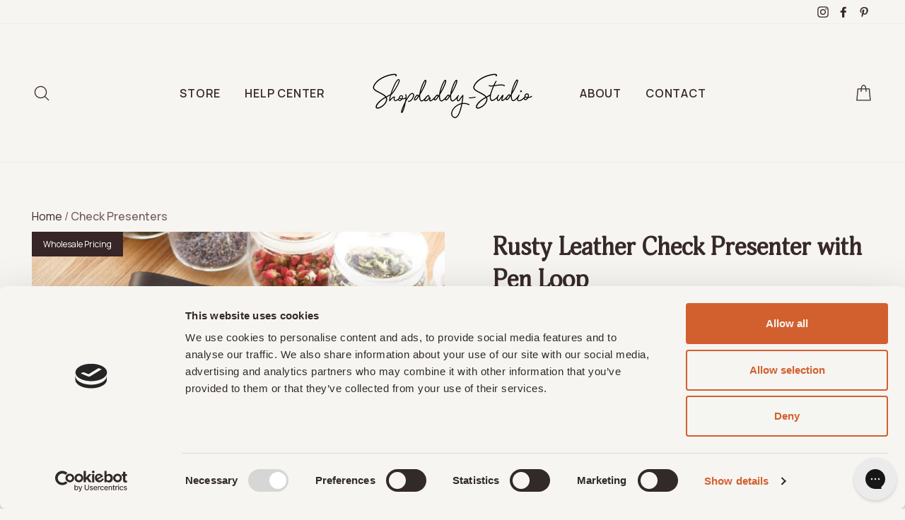

--- FILE ---
content_type: text/html; charset=utf-8
request_url: https://shopdaddy-studio.com/collections/check-presenters/products/leather-restaurant-check-presenter
body_size: 70724
content:
<!doctype html>
<html class="no-js" lang="en">
  <head>
    
    <meta name="p:domain_verify" content="c1f33b94e467035e0040241599d010ad">
    
<meta name="google-site-verification" content="t-Nq1WRapi8ZMdcUs-zuSaXIXu3TbE_rt9pL5-UUyJw" />
    <!-- Google Tag Manager -->
    
      <script>
        (function (w, d, s, l, i) {
          w[l] = w[l] || [];
          w[l].push({ 'gtm.start': new Date().getTime(), event: 'gtm.js' });
          var f = d.getElementsByTagName(s)[0],
            j = d.createElement(s),
            dl = l != 'dataLayer' ? '&l=' + l : '';
          j.async = true;
          j.src = 'https://www.googletagmanager.com/gtm.js?id=' + i + dl;
          f.parentNode.insertBefore(j, f);
        })(window, document, 'script', 'dataLayer', 'GTM-NLHC79M');
      </script>
    
    <!-- End Google Tag Manager -->

    

    
    

    <meta charset="utf-8">
    <meta http-equiv="X-UA-Compatible" content="IE=edge,chrome=1">

    <meta name="viewport" content="width=device-width,initial-scale=1">
    <meta name="theme-color" content="#382929">
    <link rel="canonical" href="https://shopdaddy-studio.com/products/leather-restaurant-check-presenter"><link
        rel="shortcut icon"
        href="//shopdaddy-studio.com/cdn/shop/files/Favicon_image-05_32x32.jpg?v=1614330515"
        type="image/png"
      >
    <title>Leather Restaurant Check Presenter
&ndash; Shopdaddy-Studio
</title><meta name="description" content="Leather Restaurant Check Presenter. Personalize with your logo. Choose a custom color. Enjoy bulk discounts and worldwide shipping."><meta property="og:site_name" content="Shopdaddy-Studio">
  <meta property="og:url" content="https://shopdaddy-studio.com/products/leather-restaurant-check-presenter">
  <meta property="og:title" content="Rusty Leather Check Presenter with Pen Loop">
  <meta property="og:type" content="product">
  <meta property="og:description" content="Leather Restaurant Check Presenter. Personalize with your logo. Choose a custom color. Enjoy bulk discounts and worldwide shipping."><meta property="og:image" content="http://shopdaddy-studio.com/cdn/shop/products/bar-leather-guest-check-presenter-43_1200x1200.jpg?v=1640534903"><meta property="og:image" content="http://shopdaddy-studio.com/cdn/shop/products/leather-restaurant-check-holder-45_1200x1200.jpg?v=1640534906"><meta property="og:image" content="http://shopdaddy-studio.com/cdn/shop/products/restaurant-guest-check-presenter-46_1200x1200.jpg?v=1640534908">
  <meta property="og:image:secure_url" content="https://shopdaddy-studio.com/cdn/shop/products/bar-leather-guest-check-presenter-43_1200x1200.jpg?v=1640534903"><meta property="og:image:secure_url" content="https://shopdaddy-studio.com/cdn/shop/products/leather-restaurant-check-holder-45_1200x1200.jpg?v=1640534906"><meta property="og:image:secure_url" content="https://shopdaddy-studio.com/cdn/shop/products/restaurant-guest-check-presenter-46_1200x1200.jpg?v=1640534908">
  <meta name="twitter:site" content="@">
  <meta name="twitter:card" content="summary_large_image">
  <meta name="twitter:title" content="Rusty Leather Check Presenter with Pen Loop">
  <meta name="twitter:description" content="Leather Restaurant Check Presenter. Personalize with your logo. Choose a custom color. Enjoy bulk discounts and worldwide shipping.">


    
      
<style data-shopify>
  Liquid error (snippets/font-face-custom line 11): font_face can only be used with a font drop
  Liquid error (snippets/font-face-custom line 12): font_face can only be used with a font drop

  
  
  
</style>

    

    <link href="//shopdaddy-studio.com/cdn/shop/t/75/assets/theme.scss.css?v=156315942086819912711767695963" rel="stylesheet" type="text/css" media="all" />

    

    

    <style data-shopify>
      .collection-item__title {
        font-size: 14.4px;
      }

      @media screen and (min-width: 769px) {
        .collection-item__title {
          font-size: 18px;
        }
      }

      shopify-accelerated-checkout {
        --shopify-accelerated-checkout-button-block-size: 44px;
      }
    </style>

    <script>
      document.documentElement.className = document.documentElement.className.replace('no-js', 'js');

      window.theme = window.theme || {};
      theme.routes = {
        cart: "/cart",
        cartAdd: "/cart/add",
        cartChange: "/cart/change"
      };
      theme.strings = {
        addToCart: "Add to cart",
        soldOut: "Sold Out",
        unavailable: "Unavailable",
        stockLabel: "Only [count] items in stock!",
        willNotShipUntil: "Will not ship until [date]",
        willBeInStockAfter: "Will be in stock after [date]",
        waitingForStock: "Inventory on the way",
        savePrice: "Save [saved_amount]",
        cartEmpty: "Your cart is currently empty.",
        cartTermsConfirmation: "You must agree with the terms and conditions of sales to check out"
      };
      theme.settings = {
        dynamicVariantsEnable: true,
        dynamicVariantType: "button",
        cartType: "drawer",
        moneyFormat: "${{amount}}",
        saveType: "dollar",
        recentlyViewedEnabled: false,
        predictiveSearch: true,
        predictiveSearchType: "product,article,page",
        inventoryThreshold: 10,
        quickView: false,
        themeName: 'Impulse',
        themeVersion: "3.1.0"
      };
    </script>

    <script>window.performance && window.performance.mark && window.performance.mark('shopify.content_for_header.start');</script><meta name="google-site-verification" content="s-vFqTV36h1F9GNceCbj0cywaxVOWE1P_oxvXm32QSs">
<meta id="shopify-digital-wallet" name="shopify-digital-wallet" content="/27781922903/digital_wallets/dialog">
<meta name="shopify-checkout-api-token" content="eae9f92fe0c28716fdbc193861c4c375">
<meta id="in-context-paypal-metadata" data-shop-id="27781922903" data-venmo-supported="false" data-environment="production" data-locale="en_US" data-paypal-v4="true" data-currency="USD">
<link rel="alternate" type="application/json+oembed" href="https://shopdaddy-studio.com/products/leather-restaurant-check-presenter.oembed">
<script async="async" src="/checkouts/internal/preloads.js?locale=en-US"></script>
<script id="shopify-features" type="application/json">{"accessToken":"eae9f92fe0c28716fdbc193861c4c375","betas":["rich-media-storefront-analytics"],"domain":"shopdaddy-studio.com","predictiveSearch":true,"shopId":27781922903,"locale":"en"}</script>
<script>var Shopify = Shopify || {};
Shopify.shop = "shopdaddy-studio.myshopify.com";
Shopify.locale = "en";
Shopify.currency = {"active":"USD","rate":"1.0"};
Shopify.country = "US";
Shopify.theme = {"name":"shopify-shopdaddy-studio\/added-filter-to-collec...","id":136485994583,"schema_name":"Impulse","schema_version":"3.1.0","theme_store_id":null,"role":"main"};
Shopify.theme.handle = "null";
Shopify.theme.style = {"id":null,"handle":null};
Shopify.cdnHost = "shopdaddy-studio.com/cdn";
Shopify.routes = Shopify.routes || {};
Shopify.routes.root = "/";</script>
<script type="module">!function(o){(o.Shopify=o.Shopify||{}).modules=!0}(window);</script>
<script>!function(o){function n(){var o=[];function n(){o.push(Array.prototype.slice.apply(arguments))}return n.q=o,n}var t=o.Shopify=o.Shopify||{};t.loadFeatures=n(),t.autoloadFeatures=n()}(window);</script>
<script id="shop-js-analytics" type="application/json">{"pageType":"product"}</script>
<script defer="defer" async type="module" src="//shopdaddy-studio.com/cdn/shopifycloud/shop-js/modules/v2/client.init-shop-cart-sync_C5BV16lS.en.esm.js"></script>
<script defer="defer" async type="module" src="//shopdaddy-studio.com/cdn/shopifycloud/shop-js/modules/v2/chunk.common_CygWptCX.esm.js"></script>
<script type="module">
  await import("//shopdaddy-studio.com/cdn/shopifycloud/shop-js/modules/v2/client.init-shop-cart-sync_C5BV16lS.en.esm.js");
await import("//shopdaddy-studio.com/cdn/shopifycloud/shop-js/modules/v2/chunk.common_CygWptCX.esm.js");

  window.Shopify.SignInWithShop?.initShopCartSync?.({"fedCMEnabled":true,"windoidEnabled":true});

</script>
<script>(function() {
  var isLoaded = false;
  function asyncLoad() {
    if (isLoaded) return;
    isLoaded = true;
    var urls = ["https:\/\/config.gorgias.chat\/bundle-loader\/01GYCC716MRAN7AQA0W3DDGXR3?source=shopify1click\u0026shop=shopdaddy-studio.myshopify.com","https:\/\/cdn.9gtb.com\/loader.js?g_cvt_id=b355eeab-6e7f-47c0-bcd3-e01cdd551391\u0026shop=shopdaddy-studio.myshopify.com"];
    for (var i = 0; i < urls.length; i++) {
      var s = document.createElement('script');
      s.type = 'text/javascript';
      s.async = true;
      s.src = urls[i];
      var x = document.getElementsByTagName('script')[0];
      x.parentNode.insertBefore(s, x);
    }
  };
  if(window.attachEvent) {
    window.attachEvent('onload', asyncLoad);
  } else {
    window.addEventListener('load', asyncLoad, false);
  }
})();</script>
<script id="__st">var __st={"a":27781922903,"offset":-18000,"reqid":"52deb334-a58d-4781-82ce-f9a91841ef2f-1768694982","pageurl":"shopdaddy-studio.com\/collections\/check-presenters\/products\/leather-restaurant-check-presenter","u":"6ff37de2c60e","p":"product","rtyp":"product","rid":4561810292823};</script>
<script>window.ShopifyPaypalV4VisibilityTracking = true;</script>
<script id="captcha-bootstrap">!function(){'use strict';const t='contact',e='account',n='new_comment',o=[[t,t],['blogs',n],['comments',n],[t,'customer']],c=[[e,'customer_login'],[e,'guest_login'],[e,'recover_customer_password'],[e,'create_customer']],r=t=>t.map((([t,e])=>`form[action*='/${t}']:not([data-nocaptcha='true']) input[name='form_type'][value='${e}']`)).join(','),a=t=>()=>t?[...document.querySelectorAll(t)].map((t=>t.form)):[];function s(){const t=[...o],e=r(t);return a(e)}const i='password',u='form_key',d=['recaptcha-v3-token','g-recaptcha-response','h-captcha-response',i],f=()=>{try{return window.sessionStorage}catch{return}},m='__shopify_v',_=t=>t.elements[u];function p(t,e,n=!1){try{const o=window.sessionStorage,c=JSON.parse(o.getItem(e)),{data:r}=function(t){const{data:e,action:n}=t;return t[m]||n?{data:e,action:n}:{data:t,action:n}}(c);for(const[e,n]of Object.entries(r))t.elements[e]&&(t.elements[e].value=n);n&&o.removeItem(e)}catch(o){console.error('form repopulation failed',{error:o})}}const l='form_type',E='cptcha';function T(t){t.dataset[E]=!0}const w=window,h=w.document,L='Shopify',v='ce_forms',y='captcha';let A=!1;((t,e)=>{const n=(g='f06e6c50-85a8-45c8-87d0-21a2b65856fe',I='https://cdn.shopify.com/shopifycloud/storefront-forms-hcaptcha/ce_storefront_forms_captcha_hcaptcha.v1.5.2.iife.js',D={infoText:'Protected by hCaptcha',privacyText:'Privacy',termsText:'Terms'},(t,e,n)=>{const o=w[L][v],c=o.bindForm;if(c)return c(t,g,e,D).then(n);var r;o.q.push([[t,g,e,D],n]),r=I,A||(h.body.append(Object.assign(h.createElement('script'),{id:'captcha-provider',async:!0,src:r})),A=!0)});var g,I,D;w[L]=w[L]||{},w[L][v]=w[L][v]||{},w[L][v].q=[],w[L][y]=w[L][y]||{},w[L][y].protect=function(t,e){n(t,void 0,e),T(t)},Object.freeze(w[L][y]),function(t,e,n,w,h,L){const[v,y,A,g]=function(t,e,n){const i=e?o:[],u=t?c:[],d=[...i,...u],f=r(d),m=r(i),_=r(d.filter((([t,e])=>n.includes(e))));return[a(f),a(m),a(_),s()]}(w,h,L),I=t=>{const e=t.target;return e instanceof HTMLFormElement?e:e&&e.form},D=t=>v().includes(t);t.addEventListener('submit',(t=>{const e=I(t);if(!e)return;const n=D(e)&&!e.dataset.hcaptchaBound&&!e.dataset.recaptchaBound,o=_(e),c=g().includes(e)&&(!o||!o.value);(n||c)&&t.preventDefault(),c&&!n&&(function(t){try{if(!f())return;!function(t){const e=f();if(!e)return;const n=_(t);if(!n)return;const o=n.value;o&&e.removeItem(o)}(t);const e=Array.from(Array(32),(()=>Math.random().toString(36)[2])).join('');!function(t,e){_(t)||t.append(Object.assign(document.createElement('input'),{type:'hidden',name:u})),t.elements[u].value=e}(t,e),function(t,e){const n=f();if(!n)return;const o=[...t.querySelectorAll(`input[type='${i}']`)].map((({name:t})=>t)),c=[...d,...o],r={};for(const[a,s]of new FormData(t).entries())c.includes(a)||(r[a]=s);n.setItem(e,JSON.stringify({[m]:1,action:t.action,data:r}))}(t,e)}catch(e){console.error('failed to persist form',e)}}(e),e.submit())}));const S=(t,e)=>{t&&!t.dataset[E]&&(n(t,e.some((e=>e===t))),T(t))};for(const o of['focusin','change'])t.addEventListener(o,(t=>{const e=I(t);D(e)&&S(e,y())}));const B=e.get('form_key'),M=e.get(l),P=B&&M;t.addEventListener('DOMContentLoaded',(()=>{const t=y();if(P)for(const e of t)e.elements[l].value===M&&p(e,B);[...new Set([...A(),...v().filter((t=>'true'===t.dataset.shopifyCaptcha))])].forEach((e=>S(e,t)))}))}(h,new URLSearchParams(w.location.search),n,t,e,['guest_login'])})(!0,!0)}();</script>
<script integrity="sha256-4kQ18oKyAcykRKYeNunJcIwy7WH5gtpwJnB7kiuLZ1E=" data-source-attribution="shopify.loadfeatures" defer="defer" src="//shopdaddy-studio.com/cdn/shopifycloud/storefront/assets/storefront/load_feature-a0a9edcb.js" crossorigin="anonymous"></script>
<script data-source-attribution="shopify.dynamic_checkout.dynamic.init">var Shopify=Shopify||{};Shopify.PaymentButton=Shopify.PaymentButton||{isStorefrontPortableWallets:!0,init:function(){window.Shopify.PaymentButton.init=function(){};var t=document.createElement("script");t.src="https://shopdaddy-studio.com/cdn/shopifycloud/portable-wallets/latest/portable-wallets.en.js",t.type="module",document.head.appendChild(t)}};
</script>
<script data-source-attribution="shopify.dynamic_checkout.buyer_consent">
  function portableWalletsHideBuyerConsent(e){var t=document.getElementById("shopify-buyer-consent"),n=document.getElementById("shopify-subscription-policy-button");t&&n&&(t.classList.add("hidden"),t.setAttribute("aria-hidden","true"),n.removeEventListener("click",e))}function portableWalletsShowBuyerConsent(e){var t=document.getElementById("shopify-buyer-consent"),n=document.getElementById("shopify-subscription-policy-button");t&&n&&(t.classList.remove("hidden"),t.removeAttribute("aria-hidden"),n.addEventListener("click",e))}window.Shopify?.PaymentButton&&(window.Shopify.PaymentButton.hideBuyerConsent=portableWalletsHideBuyerConsent,window.Shopify.PaymentButton.showBuyerConsent=portableWalletsShowBuyerConsent);
</script>
<script data-source-attribution="shopify.dynamic_checkout.cart.bootstrap">document.addEventListener("DOMContentLoaded",(function(){function t(){return document.querySelector("shopify-accelerated-checkout-cart, shopify-accelerated-checkout")}if(t())Shopify.PaymentButton.init();else{new MutationObserver((function(e,n){t()&&(Shopify.PaymentButton.init(),n.disconnect())})).observe(document.body,{childList:!0,subtree:!0})}}));
</script>
<link id="shopify-accelerated-checkout-styles" rel="stylesheet" media="screen" href="https://shopdaddy-studio.com/cdn/shopifycloud/portable-wallets/latest/accelerated-checkout-backwards-compat.css" crossorigin="anonymous">
<style id="shopify-accelerated-checkout-cart">
        #shopify-buyer-consent {
  margin-top: 1em;
  display: inline-block;
  width: 100%;
}

#shopify-buyer-consent.hidden {
  display: none;
}

#shopify-subscription-policy-button {
  background: none;
  border: none;
  padding: 0;
  text-decoration: underline;
  font-size: inherit;
  cursor: pointer;
}

#shopify-subscription-policy-button::before {
  box-shadow: none;
}

      </style>

<script>window.performance && window.performance.mark && window.performance.mark('shopify.content_for_header.end');</script>
      

    

    <script src="//shopdaddy-studio.com/cdn/shop/t/75/assets/vendor-scripts-v6.js" defer="defer"></script>

    

    <script src="//shopdaddy-studio.com/cdn/shop/t/75/assets/theme.js?v=13117013953371383391765890785" defer="defer"></script><style>
      .wc_testimonial_section .slider-btn:after,
      #wc_review_section .slider-btn:after {
        display: none;
      }
      .testimonial .swiper {
        overflow: visible !important;
      }
    </style>

    

    

    
    
    <!-- Product-Label script. Don't modify or delete -->
    
    <!-- Product-Label script. Don't modify or delete -->

    
    
    


    
    
  <!-- BEGIN app block: shopify://apps/hulk-form-builder/blocks/app-embed/b6b8dd14-356b-4725-a4ed-77232212b3c3 --><!-- BEGIN app snippet: hulkapps-formbuilder-theme-ext --><script type="text/javascript">
  
  if (typeof window.formbuilder_customer != "object") {
        window.formbuilder_customer = {}
  }

  window.hulkFormBuilder = {
    form_data: {"form_XfvKX7L1-D2TiaAOkdsyCg":{"uuid":"XfvKX7L1-D2TiaAOkdsyCg","form_name":"Contact form","form_data":{"div_back_gradient_1":"#fff","div_back_gradient_2":"#fff","back_color":"#fff","form_title":"","form_submit":"SEND","after_submit":"hideAndmessage","after_submit_msg":"\u003cp style=\"text-align: center; font-family: Adonis;\"\u003eThank you!\u003c\/p\u003e\n","captcha_enable":"no","label_style":"blockLabels","input_border_radius":"22.5","back_type":"transparent","input_back_color":"#f6f5f1","input_back_color_hover":"#ffffff","back_shadow":"none","label_font_clr":"#382727","input_font_clr":"#755e5e","button_align":"fullBtn","button_clr":"#faf8f6","button_back_clr":"#382727","button_border_radius":"22.5","form_width":"1500px","form_border_size":0,"form_border_clr":"#755e5e","form_border_radius":"22.5","label_font_size":"16","input_font_size":"16","button_font_size":"16","form_padding":"35","input_border_color":"#755e5e","input_border_color_hover":"#313131","btn_border_clr":"#382727","btn_border_size":0,"form_name":"Contact form","":"","form_emails":"your@shopdaddy-studio.com","admin_email_subject":"New contact email from {{NAME}}","admin_email_message":"\u003cp\u003eHi [first-name of store owner],\u003cbr \/\u003e\nSomeone just submitted a response to your form.\u003cbr \/\u003e\nPlease find the details below:\u003c\/p\u003e\n","form_access_message":"\u003cp\u003ePlease login to access the form\u003cbr\u003eDo not have an account? Create account\u003c\/p\u003e","notification_email_send":true,"pass_referrer_url_on_email":false,"captcha_honeypot":"yes","captcha_version_3_enable":"no","label_fonts_type":"Google Fonts","input_fonts_type":"Google Fonts","advance_css":".dropzone {\nborder-width:1px;\nborder-color:#e8e8e1;\n}\n\n.col-md-12.form_element {\npadding-right: 17px!important;\n}\n\nbutton[title=\"Remove File\"] {\ndisplay: inline-block;\nmax-width: min-content;\n}\n\n.after_form_submit p {\n     font-size: 35px;\n    font-weight: 700;\nline-height: 1.3;\n    font-family: Manrope !important;\n    color: #382929;\n}\n\n\n.form-group {\nmargin-block: 0!important;\npadding-block: 0!important;\npadding-inline: 1px!important;\n}\n\n.form_generater_form_div .block_label, .dz-message span, button[type='submit'], .browse-files-btn {\n    text-transform: uppercase;\n    letter-spacing: 1.2px;\n    font-size: 16px;\n}\n\ninput[type='text'], input[type='email'] {\n  padding: 8px 10px;\nline-height:1.6;\nheight:45px;\n}\n.form_container input {\nfont-size: 16px;\n}\n\n#file-dropzone-2 {\nmax-height: 52px;\nwidth: 313px;\nmin-height: unset;\nheight: unset;\n}\n.formElement_3 label:focus {\nbackground: #382929;\n}\n.formElement_3 div {\n\n    display: flex;\n    flex-wrap: nowrap;\n   \n    max-width: 100%;\n    overflow: hidden;\n}\n\n\n.formElement_3 label {\nmargin-top: 0!important;\nbackground: #FAF8F6!important;\ndisplay: flex!important;\nflex-direction: row-reverse!important;\ncolor: #382929!important;\njustify-content: center;\nheight: 52px;\nwidth: 100%;\nalign-items: center;\nborder: 1px solid #382929;\ngrid-column-gap: 16px;\npadding-left: 0!important;\n} \n.form-container-product div:firts-of-type {\nwidth: 100%;\n}\n.form_container {\nflex-direction: column;\n}\n.form_container .form-group.col-sm-6 {\nwidth: 100%!important;\n}\n.form-group {\nmargin-bottom: 40px;\n}\n\n.form-group label {\ncolor: #755E5E;\n}\n.form-group .block_label {\nfont-weight: 800;\n}\n.upload-file-form + label {\n\/\/ display: block!important;\ncolor: #382929!important;\nbackgorund: #F6F5F1;\nborder: 1px solid #382929;\nheight: 52px;\nfont-weight: 700!important;\nfont-size: 16px!important;\ntext-transform: uppercase;\nletter-spacing: 1.2px!important;\npadding-left: 0px!important;\n}\n.upload-file-form + label:focus {\nbackground: #382929;\n}\n\nbutton + div:first-of-type {\nmargin-right: 0!important;\n}\n \nbutton {\nwidth: calc(100% + 26px)!important;\n    margin-left: -6px;\nmargin-top: 3px;\nheight: 52px;\nfont-weight: 700!important;\nfont-size: 16px!important;\ntext-transform: uppercase;\nletter-spacing: 1.2px!important;\n\n}\nlabel::placeholder {\ncolor:#755E5E;\n}\ninput[type='text'], input[type='email'] {\npadding: 18px 20px;\n}\ntextarea {\npadding: 11px 15px!important;\nfont-size: 16px;\nfont-weight: 400;\nresize: none;\nline-height: normal;\nheight: 135px!important;\n}\n.form_generater_form_div {\npadding: 0!important;\nline-height: normal!important;\n}\n\n.row {\nmargin-left: -8px!important;\nmargin-right: -8px!important;\n}\n.form_submit_div {\n    max-width: 100%;\n    margin-right: 14px;\n}\n\nlabel, .text-label {\nfont-size: 16px!important;\npadding-left: 20px;\nletter-spacing: 1.2px!important;\ncolor: #382929!important;\nmargin-top: 26px;\nmargin-bottom: 12px!important;\n}\n .text-label {\nmargin-top: 22px;\nmargin-bottom: 12px;\n }\n.formElement_0 label {\nmargin-top: 0;\n}\n.fitText, label {\nletter-spacing: 1.2px!important;\n}\n.text-label {\nletter-spacing: 1.2px;\n}\n\n.form_container_mobile input::placeholder {\nfont-size: 16px!important;\nfont-weight: 400;\n}\n.form_container_mobile . form-group label {\nmargin-bottom: 10px!important;\nmargin-top: 10px!important;\n}\n.form_container button {\nfont-size: 16px!important;\nfont-weight: 700;\nline-height: 24px;\n}\n\n\n@media only screen and (min-width: 768px) {\n  .upload-file-form + label {\n    width: 40% !important;\n  }\n}\n\n.after_form_submit p {\n  display: flex;\n  justify-content: center;\n  align-items: center;\n  height: 400px;\n  text-align: center;\n  font-size: 44px !important;\n}\n\n.remove-file{\n  height: fit-content !important;\n}\n\n","label_font_family":"Manrope","input_font_family":"Manrope","advance_js":"\/\/ let productField = document.querySelector('input[type=\"hidden\"][name=\"Product\"]');\n\/\/ let productFieldHref = window.location.href;\n\/\/ productField.value = productFieldHref.substring(productFieldHref.indexOf(\"https:\/\/shopdaddy-studio.com\"));\n\nwindow.addEventListener('message', function(event) { \n    if((event.data.form_name == \"Contact form\")){\n        let productField = document.querySelector('input[type=\"hidden\"][name=\"Product\"]');\n        productField.value = event.data.pageUrl;\n    }\n});\n\nconst svgString = `\u003csvg width=\"19\" height=\"19\" viewBox=\"0 0 19 19\" fill=\"none\" xmlns=\"http:\/\/www.w3.org\/2000\/svg\"\u003e\n\u003cpath d=\"M9.47618 13.202C9.80738 13.202 10.0784 12.931 10.0784 12.5998V3.05499L14.0378 7.01443C14.1552 7.13186 14.3088 7.19208 14.4624 7.19208C14.6159 7.19208 14.7695 7.13186 14.8869 7.01443C15.1218 6.77958 15.1218 6.39718 14.8869 6.16233L9.90374 1.17614C9.66888 0.941286 9.28649 0.941286 9.05163 1.17614L4.06243 6.16534C3.82758 6.40019 3.82758 6.78259 4.06243 7.01745C4.29729 7.2523 4.67968 7.2523 4.91454 7.01745L8.87398 3.05801V12.6028C8.87398 12.934 9.14497 13.202 9.47618 13.202Z\" fill=\"#382929\" stroke=\"#382929\" stroke-width=\"0.5\"\/\u003e\n\u003cpath d=\"M17.3978 12.7715C17.0666 12.7715 16.7956 13.0425 16.7956 13.3737V15.65C16.7956 16.2973 16.2687 16.8213 15.6213 16.8213H3.37867C2.73131 16.8213 2.20439 16.2943 2.20439 15.65V13.3737C2.20439 13.0425 1.9334 12.7715 1.6022 12.7715C1.27099 12.7715 1 13.0425 1 13.3737V15.65C1 16.9598 2.06589 18.0256 3.37867 18.0256H15.6213C16.9311 18.0256 18 16.9598 18 15.65V13.3737C18 13.0425 17.729 12.7715 17.3978 12.7715Z\" fill=\"#382929\" stroke=\"#382929\" stroke-width=\"0.5\"\/\u003e\n\u003c\/svg\u003e`;\ndocument.addEventListener(\"DOMContentLoaded\", function() {\n\nconst labelElement = document.querySelector('.formElement_3');\nconst labelElement2 = document.querySelector('.formElement_3 label');\nlabelElement2.innerHTML += svgString;\n\n  var label = document.createElement(\"p\");\n  label.textContent = \"Upload your logo file\";\n  label.classList.add(\"fitText\", \"block_label\", \"text-label\");\n  \n  var uploadForm = document.querySelector(\".upload-file-form\");\n  uploadForm.parentNode.insertBefore(label, uploadForm);\n});\n\nvar labels = document.getElementsByTagName('label');\n\nfor (var i = 0; i \u003c labels.length; i++) {\n    labels[i].textContent = labels[i].textContent.replace(\/\\*$\/, '');\n}\ndocument.addEventListener('DOMContentLoaded', function() {\n    var screenWidth = window.innerWidth;\n    var formContainer = document.querySelector('.form_container');\n    \n    function addMobileClass() {\n        if (screenWidth \u003c 600) {\n            formContainer.classList.add('form_container_mobile');\n            document.querySelector('.form_container_mobile button').style.fontSize = \"13px!important\";\n            document.querySelector('.form_container_mobile . form-group label').style.marginBottom = \"10px!important\";\ndocument.querySelector('.form_container_mobile . form-group label').style.marginTop = \"10px!important\";\n        } else {\n            formContainer.classList.remove('form_container_mobile');\n        }\n    }\n\n    addMobileClass();\nconst formElement = document.querySelector('.formElement_3');\nconst newDiv = document.createElement('div');\nformElement.appendChild(newDiv);\n\nconst labels = formElement.querySelectorAll('label');\nconst inputs = formElement.querySelectorAll('input');\n\n\nlabels.forEach(label =\u003e newDiv.appendChild(label));\ninputs.forEach(input =\u003e newDiv.appendChild(input));\n});\n\/*\ndocument.querySelector('.remove-file').addEventListener('click', function() {\n    this.textContent = '';\n});\n*\/\n\n\/\/ Function to decode and update file names display\nfunction decodeFileNames() {\n    const fileSpans = document.querySelectorAll('span[id^=\"span_file_id\"]'); \/\/ Select spans with id starting with \"span_file_id\"\n    fileSpans.forEach(function(span) {\n        const encodedFileName = span.textContent.trim();\n        if (encodedFileName) { \/\/ Ensure there's content to decode\n            try {\n                const decodedFileName = decodeURIComponent(encodedFileName);\n                span.textContent = decodedFileName;\n            } catch (e) {\n                console.error('Failed to decode file name:', e);\n            }\n        }\n    });\n}\n\n\/\/ Event listener for file upload\ndocument.querySelector('#formGeneratorForm').addEventListener('change', function(event) {\n    if (event.target.type === 'file') { \/\/ Only trigger if a file input is changed\n        setTimeout(function() {\n            \/\/ Call decodeFileNames directly to avoid issues with setTimeout\n            decodeFileNames();\n        }, 2000); \/\/ Adjust delay as needed\n    }\n});\n\n\ndocument.querySelector('#formGeneratorForm').addEventListener('click', function(event) {\n  if (event.target.className.includes('remove-file')) {\n    setTimeout(() =\u003e {\n      \/\/console.log(event.target);\n      event.target.remove();\n    }, 100);\n  }\n})","label_custom_font_url":"\u003clink href=\"https:\/\/db.onlinewebfonts.com\/c\/f43fbd4729ee3bb2d04777c83f7c464e?family=Adonis+W00+Regular\" rel=\"stylesheet\"\u003e","record_referrer_url":"yes","formElements":[{"type":"text","position":0,"label":"name","customClass":"","halfwidth":"yes","Conditions":{},"required":"yes","page_number":1,"placeholder":"Enter your name","centerfield":"no"},{"type":"email","position":1,"label":"email","required":"yes","email_confirm":"no","Conditions":{},"halfwidth":"yes","confirm_value":"no","page_number":1,"placeholder":"Enter your email"},{"type":"textarea","position":2,"label":"message","required":"yes","Conditions":{},"inputHeight":"46","page_number":1,"placeholder":"Write your message here","halfwidth":"no"},{"Conditions":{},"type":"file","position":3,"label":"UPLOAD LOGO","enable_drag_and_drop":"no","halfwidth":"yes","page_number":1,"customClass":"upload-file-form","required":"no","customID":"file-form-custom","imageMultiple":"no"},{"Conditions":{},"type":"hidden","position":4,"label":"Product","fieldvalue":"https:\/\/admin.shopify.com\/","page_number":1}]},"is_spam_form":false,"shop_uuid":"rewcgBbb5RvQaUKaCoj3xA","shop_timezone":"Europe\/Zaporozhye","shop_id":89619,"shop_is_after_submit_enabled":true,"shop_shopify_plan":"professional","shop_shopify_domain":"shopdaddy-studio.myshopify.com","shop_remove_watermark":false,"shop_created_at":"2023-08-16T09:19:37.932-05:00"}},
    shop_data: {"shop_rewcgBbb5RvQaUKaCoj3xA":{"shop_uuid":"rewcgBbb5RvQaUKaCoj3xA","shop_timezone":"Europe\/Zaporozhye","shop_id":89619,"shop_is_after_submit_enabled":true,"shop_shopify_plan":"Shopify","shop_shopify_domain":"shopdaddy-studio.myshopify.com","shop_created_at":"2023-08-16T09:19:37.932-05:00","is_skip_metafield":false,"shop_deleted":false,"shop_disabled":false}},
    settings_data: {"shop_settings":{"shop_customise_msgs":[],"default_customise_msgs":{"is_required":"is required","thank_you":"Thank you! The form was submitted successfully.","processing":"Processing...","valid_data":"Please provide valid data","valid_email":"Provide valid email format","valid_tags":"HTML Tags are not allowed","valid_phone":"Provide valid phone number","valid_captcha":"Please provide valid captcha response","valid_url":"Provide valid URL","only_number_alloud":"Provide valid number in","number_less":"must be less than","number_more":"must be more than","image_must_less":"Image must be less than 20MB","image_number":"Images allowed","image_extension":"Invalid extension! Please provide image file","error_image_upload":"Error in image upload. Please try again.","error_file_upload":"Error in file upload. Please try again.","your_response":"Your response","error_form_submit":"Error occur.Please try again after sometime.","email_submitted":"Form with this email is already submitted","invalid_email_by_zerobounce":"The email address you entered appears to be invalid. Please check it and try again.","download_file":"Download file","card_details_invalid":"Your card details are invalid","card_details":"Card details","please_enter_card_details":"Please enter card details","card_number":"Card number","exp_mm":"Exp MM","exp_yy":"Exp YY","crd_cvc":"CVV","payment_value":"Payment amount","please_enter_payment_amount":"Please enter payment amount","address1":"Address line 1","address2":"Address line 2","city":"City","province":"Province","zipcode":"Zip code","country":"Country","blocked_domain":"This form does not accept addresses from","file_must_less":"File must be less than 20MB","file_extension":"Invalid extension! Please provide file","only_file_number_alloud":"files allowed","previous":"Previous","next":"Next","must_have_a_input":"Please enter at least one field.","please_enter_required_data":"Please enter required data","atleast_one_special_char":"Include at least one special character","atleast_one_lowercase_char":"Include at least one lowercase character","atleast_one_uppercase_char":"Include at least one uppercase character","atleast_one_number":"Include at least one number","must_have_8_chars":"Must have 8 characters long","be_between_8_and_12_chars":"Be between 8 and 12 characters long","please_select":"Please Select","phone_submitted":"Form with this phone number is already submitted","user_res_parse_error":"Error while submitting the form","valid_same_values":"values must be same","product_choice_clear_selection":"Clear Selection","picture_choice_clear_selection":"Clear Selection","remove_all_for_file_image_upload":"Remove All","invalid_file_type_for_image_upload":"You can't upload files of this type.","invalid_file_type_for_signature_upload":"You can't upload files of this type.","max_files_exceeded_for_file_upload":"You can not upload any more files.","max_files_exceeded_for_image_upload":"You can not upload any more files.","file_already_exist":"File already uploaded","max_limit_exceed":"You have added the maximum number of text fields.","cancel_upload_for_file_upload":"Cancel upload","cancel_upload_for_image_upload":"Cancel upload","cancel_upload_for_signature_upload":"Cancel upload"},"shop_blocked_domains":[]}},
    features_data: {"shop_plan_features":{"shop_plan_features":["unlimited-forms","full-design-customization","export-form-submissions","multiple-recipients-for-form-submissions","multiple-admin-notifications","enable-captcha","unlimited-file-uploads","save-submitted-form-data","set-auto-response-message","conditional-logic","form-banner","save-as-draft-facility","include-user-response-in-admin-email","disable-form-submission","mail-platform-integration","stripe-payment-integration","pre-built-templates","create-customer-account-on-shopify","google-analytics-3-by-tracking-id","facebook-pixel-id","bing-uet-pixel-id","advanced-js","advanced-css","api-available","customize-form-message","hidden-field","restrict-from-submissions-per-one-user","utm-tracking","ratings","privacy-notices","heading","paragraph","shopify-flow-trigger","domain-setup","block-domain","address","html-code","form-schedule","after-submit-script","customize-form-scrolling","on-form-submission-record-the-referrer-url","password","duplicate-the-forms","include-user-response-in-auto-responder-email","elements-add-ons","admin-and-auto-responder-email-with-tokens","email-export","premium-support","google-analytics-4-by-measurement-id","google-ads-for-tracking-conversion","validation-field","file-upload","load_form_as_popup","advanced_conditional_logic"]}},
    shop: null,
    shop_id: null,
    plan_features: null,
    validateDoubleQuotes: false,
    assets: {
      extraFunctions: "https://cdn.shopify.com/extensions/019bb5ee-ec40-7527-955d-c1b8751eb060/form-builder-by-hulkapps-50/assets/extra-functions.js",
      extraStyles: "https://cdn.shopify.com/extensions/019bb5ee-ec40-7527-955d-c1b8751eb060/form-builder-by-hulkapps-50/assets/extra-styles.css",
      bootstrapStyles: "https://cdn.shopify.com/extensions/019bb5ee-ec40-7527-955d-c1b8751eb060/form-builder-by-hulkapps-50/assets/theme-app-extension-bootstrap.css"
    },
    translations: {
      htmlTagNotAllowed: "HTML Tags are not allowed",
      sqlQueryNotAllowed: "SQL Queries are not allowed",
      doubleQuoteNotAllowed: "Double quotes are not allowed",
      vorwerkHttpWwwNotAllowed: "The words \u0026#39;http\u0026#39; and \u0026#39;www\u0026#39; are not allowed. Please remove them and try again.",
      maxTextFieldsReached: "You have added the maximum number of text fields.",
      avoidNegativeWords: "Avoid negative words: Don\u0026#39;t use negative words in your contact message.",
      customDesignOnly: "This form is for custom designs requests. For general inquiries please contact our team at info@stagheaddesigns.com",
      zerobounceApiErrorMsg: "We couldn\u0026#39;t verify your email due to a technical issue. Please try again later.",
    }

  }

  

  window.FbThemeAppExtSettingsHash = {}
  
</script><!-- END app snippet --><!-- END app block --><!-- BEGIN app block: shopify://apps/klaviyo-email-marketing-sms/blocks/klaviyo-onsite-embed/2632fe16-c075-4321-a88b-50b567f42507 -->












  <script async src="https://static.klaviyo.com/onsite/js/XKub89/klaviyo.js?company_id=XKub89"></script>
  <script>!function(){if(!window.klaviyo){window._klOnsite=window._klOnsite||[];try{window.klaviyo=new Proxy({},{get:function(n,i){return"push"===i?function(){var n;(n=window._klOnsite).push.apply(n,arguments)}:function(){for(var n=arguments.length,o=new Array(n),w=0;w<n;w++)o[w]=arguments[w];var t="function"==typeof o[o.length-1]?o.pop():void 0,e=new Promise((function(n){window._klOnsite.push([i].concat(o,[function(i){t&&t(i),n(i)}]))}));return e}}})}catch(n){window.klaviyo=window.klaviyo||[],window.klaviyo.push=function(){var n;(n=window._klOnsite).push.apply(n,arguments)}}}}();</script>

  
    <script id="viewed_product">
      if (item == null) {
        var _learnq = _learnq || [];

        var MetafieldReviews = null
        var MetafieldYotpoRating = null
        var MetafieldYotpoCount = null
        var MetafieldLooxRating = null
        var MetafieldLooxCount = null
        var okendoProduct = null
        var okendoProductReviewCount = null
        var okendoProductReviewAverageValue = null
        try {
          // The following fields are used for Customer Hub recently viewed in order to add reviews.
          // This information is not part of __kla_viewed. Instead, it is part of __kla_viewed_reviewed_items
          MetafieldReviews = {};
          MetafieldYotpoRating = null
          MetafieldYotpoCount = null
          MetafieldLooxRating = null
          MetafieldLooxCount = null

          okendoProduct = null
          // If the okendo metafield is not legacy, it will error, which then requires the new json formatted data
          if (okendoProduct && 'error' in okendoProduct) {
            okendoProduct = null
          }
          okendoProductReviewCount = okendoProduct ? okendoProduct.reviewCount : null
          okendoProductReviewAverageValue = okendoProduct ? okendoProduct.reviewAverageValue : null
        } catch (error) {
          console.error('Error in Klaviyo onsite reviews tracking:', error);
        }

        var item = {
          Name: "Rusty Leather Check Presenter with Pen Loop",
          ProductID: 4561810292823,
          Categories: ["Check Presenters","Leather Check Presenters","Products","Server Books For Waitress","Shopdaddy-Studio Bestsellers"],
          ImageURL: "https://shopdaddy-studio.com/cdn/shop/products/bar-leather-guest-check-presenter-43_grande.jpg?v=1640534903",
          URL: "https://shopdaddy-studio.com/products/leather-restaurant-check-presenter",
          Brand: "Shopdaddy-Studio",
          Price: "$17.00",
          Value: "17.00",
          CompareAtPrice: "$0.00"
        };
        _learnq.push(['track', 'Viewed Product', item]);
        _learnq.push(['trackViewedItem', {
          Title: item.Name,
          ItemId: item.ProductID,
          Categories: item.Categories,
          ImageUrl: item.ImageURL,
          Url: item.URL,
          Metadata: {
            Brand: item.Brand,
            Price: item.Price,
            Value: item.Value,
            CompareAtPrice: item.CompareAtPrice
          },
          metafields:{
            reviews: MetafieldReviews,
            yotpo:{
              rating: MetafieldYotpoRating,
              count: MetafieldYotpoCount,
            },
            loox:{
              rating: MetafieldLooxRating,
              count: MetafieldLooxCount,
            },
            okendo: {
              rating: okendoProductReviewAverageValue,
              count: okendoProductReviewCount,
            }
          }
        }]);
      }
    </script>
  




  <script>
    window.klaviyoReviewsProductDesignMode = false
  </script>







<!-- END app block --><!-- BEGIN app block: shopify://apps/gg-product-gallery/blocks/app-embed-block/09c0440b-b921-435c-a2f5-3fc8f53b0424 -->
  

  
    <script>
      (function () {
        const themeId = window.Shopify && window.Shopify.theme.id || ""
        window.pmsliderProductPreload = {"id":4561810292823,"title":"Rusty Leather Check Presenter with Pen Loop","handle":"leather-restaurant-check-presenter","description":"\u003cp\u003e\u003cspan\u003eLeather Check Presenter will complement your cafe\/restaurant supplies. Has a classic and authentic look. Perfect choice for your business. It can be with your logo or any inscription.\u003c\/span\u003e\u003c\/p\u003e\n\u003cp\u003e\u003cstrong\u003eITEM DETAILS:\u003c\/strong\u003e\u003c\/p\u003e\n\u003cp\u003e\u003cspan\u003e• Available in different leather colors (Rusty color on the photo)\u003cbr\u003e• Easily accommodates cash, credit cards, and checks\u003cbr\u003e• Your logo debossed (paid separately)\u003cbr\u003e• Your logo engraved\u003c\/span\u003e\u003c\/p\u003e\n\u003cp\u003e\u003cspan\u003eMeasurements:\u003c\/span\u003e\u003c\/p\u003e\n\u003cp\u003e\u003cspan\u003e• Length: 19 cm (7.5\")\u003cbr\u003e• Width: 10 cm (3.9\")\u003c\/span\u003e\u003c\/p\u003e","published_at":"2020-06-29T10:36:53-04:00","created_at":"2020-06-29T10:36:53-04:00","vendor":"Shopdaddy-Studio","type":"Check Presenters","tags":["_tab1_custom-wholesale-request","_tab2_production-shipping-returns","Leather","leather_color_crazy"],"price":1700,"price_min":1700,"price_max":1700,"available":true,"price_varies":false,"compare_at_price":null,"compare_at_price_min":0,"compare_at_price_max":0,"compare_at_price_varies":false,"variants":[{"id":32230300713047,"title":"Brown","option1":"Brown","option2":null,"option3":null,"sku":"CP-L-Pen-CrBr","requires_shipping":true,"taxable":true,"featured_image":null,"available":true,"name":"Rusty Leather Check Presenter with Pen Loop - Brown","public_title":"Brown","options":["Brown"],"price":1700,"weight":55,"compare_at_price":null,"inventory_management":"shopify","barcode":null,"requires_selling_plan":false,"selling_plan_allocations":[]},{"id":32230300745815,"title":"Black","option1":"Black","option2":null,"option3":null,"sku":"CP-L-Pen-CrBl","requires_shipping":true,"taxable":true,"featured_image":null,"available":true,"name":"Rusty Leather Check Presenter with Pen Loop - Black","public_title":"Black","options":["Black"],"price":1700,"weight":55,"compare_at_price":null,"inventory_management":"shopify","barcode":null,"requires_selling_plan":false,"selling_plan_allocations":[]},{"id":32230300811351,"title":"Chocolate","option1":"Chocolate","option2":null,"option3":null,"sku":"CP-L-Pen-CrCh","requires_shipping":true,"taxable":true,"featured_image":null,"available":true,"name":"Rusty Leather Check Presenter with Pen Loop - Chocolate","public_title":"Chocolate","options":["Chocolate"],"price":1700,"weight":55,"compare_at_price":null,"inventory_management":"shopify","barcode":null,"requires_selling_plan":false,"selling_plan_allocations":[]},{"id":32230300844119,"title":"Olive","option1":"Olive","option2":null,"option3":null,"sku":"CP-L-Pen-CrOl","requires_shipping":true,"taxable":true,"featured_image":null,"available":true,"name":"Rusty Leather Check Presenter with Pen Loop - Olive","public_title":"Olive","options":["Olive"],"price":1700,"weight":55,"compare_at_price":null,"inventory_management":"shopify","barcode":null,"requires_selling_plan":false,"selling_plan_allocations":[]},{"id":32230300876887,"title":"Green-Gray","option1":"Green-Gray","option2":null,"option3":null,"sku":"CP-L-Pen-CrGrGr","requires_shipping":true,"taxable":true,"featured_image":null,"available":true,"name":"Rusty Leather Check Presenter with Pen Loop - Green-Gray","public_title":"Green-Gray","options":["Green-Gray"],"price":1700,"weight":55,"compare_at_price":null,"inventory_management":"shopify","barcode":null,"requires_selling_plan":false,"selling_plan_allocations":[]},{"id":32230300909655,"title":"Ginger","option1":"Ginger","option2":null,"option3":null,"sku":"CP-L-Pen-CrGin","requires_shipping":true,"taxable":true,"featured_image":null,"available":true,"name":"Rusty Leather Check Presenter with Pen Loop - Ginger","public_title":"Ginger","options":["Ginger"],"price":1700,"weight":55,"compare_at_price":null,"inventory_management":"shopify","barcode":null,"requires_selling_plan":false,"selling_plan_allocations":[]},{"id":32230300942423,"title":"Purple","option1":"Purple","option2":null,"option3":null,"sku":"CP-L-Pen-CrPrp","requires_shipping":true,"taxable":true,"featured_image":null,"available":true,"name":"Rusty Leather Check Presenter with Pen Loop - Purple","public_title":"Purple","options":["Purple"],"price":1700,"weight":55,"compare_at_price":null,"inventory_management":"shopify","barcode":null,"requires_selling_plan":false,"selling_plan_allocations":[]},{"id":32230300975191,"title":"Navy Blue","option1":"Navy Blue","option2":null,"option3":null,"sku":"CP-L-Pen-CrNv","requires_shipping":true,"taxable":true,"featured_image":null,"available":true,"name":"Rusty Leather Check Presenter with Pen Loop - Navy Blue","public_title":"Navy Blue","options":["Navy Blue"],"price":1700,"weight":55,"compare_at_price":null,"inventory_management":"shopify","barcode":null,"requires_selling_plan":false,"selling_plan_allocations":[]},{"id":32230301007959,"title":"Red","option1":"Red","option2":null,"option3":null,"sku":"CP-L-Pen-CrRed","requires_shipping":true,"taxable":true,"featured_image":null,"available":true,"name":"Rusty Leather Check Presenter with Pen Loop - Red","public_title":"Red","options":["Red"],"price":1700,"weight":55,"compare_at_price":null,"inventory_management":"shopify","barcode":null,"requires_selling_plan":false,"selling_plan_allocations":[]},{"id":32230301040727,"title":"Green","option1":"Green","option2":null,"option3":null,"sku":"CP-L-Pen-CrGr","requires_shipping":true,"taxable":true,"featured_image":null,"available":true,"name":"Rusty Leather Check Presenter with Pen Loop - Green","public_title":"Green","options":["Green"],"price":1700,"weight":55,"compare_at_price":null,"inventory_management":"shopify","barcode":null,"requires_selling_plan":false,"selling_plan_allocations":[]},{"id":40158355292247,"title":"Rusty","option1":"Rusty","option2":null,"option3":null,"sku":"CP-L-Pen-CrRst","requires_shipping":true,"taxable":true,"featured_image":null,"available":true,"name":"Rusty Leather Check Presenter with Pen Loop - Rusty","public_title":"Rusty","options":["Rusty"],"price":1700,"weight":55,"compare_at_price":null,"inventory_management":"shopify","barcode":"","requires_selling_plan":false,"selling_plan_allocations":[]}],"images":["\/\/shopdaddy-studio.com\/cdn\/shop\/products\/bar-leather-guest-check-presenter-43.jpg?v=1640534903","\/\/shopdaddy-studio.com\/cdn\/shop\/products\/leather-restaurant-check-holder-45.jpg?v=1640534906","\/\/shopdaddy-studio.com\/cdn\/shop\/products\/restaurant-guest-check-presenter-46.jpg?v=1640534908","\/\/shopdaddy-studio.com\/cdn\/shop\/products\/restaurant-leather-bill-holder-47.jpg?v=1640534910","\/\/shopdaddy-studio.com\/cdn\/shop\/files\/Crazy_Horse_Leather_42bbcb6e-d88d-49f1-95a3-4145e218494e.jpg?v=1714589080","\/\/shopdaddy-studio.com\/cdn\/shop\/products\/cafe-guest-check-presenter-44.jpg?v=1714589080"],"featured_image":"\/\/shopdaddy-studio.com\/cdn\/shop\/products\/bar-leather-guest-check-presenter-43.jpg?v=1640534903","options":["Leather Color"],"media":[{"alt":"Rusty Leather Check Presenter with Pen Loop","id":6597134516311,"position":1,"preview_image":{"aspect_ratio":1.5,"height":1059,"width":1588,"src":"\/\/shopdaddy-studio.com\/cdn\/shop\/products\/bar-leather-guest-check-presenter-43.jpg?v=1640534903"},"aspect_ratio":1.5,"height":1059,"media_type":"image","src":"\/\/shopdaddy-studio.com\/cdn\/shop\/products\/bar-leather-guest-check-presenter-43.jpg?v=1640534903","width":1588},{"alt":"restaurant Rusty Leather Check Presenter with Pen Loop","id":6597134614615,"position":2,"preview_image":{"aspect_ratio":1.5,"height":1059,"width":1588,"src":"\/\/shopdaddy-studio.com\/cdn\/shop\/products\/leather-restaurant-check-holder-45.jpg?v=1640534906"},"aspect_ratio":1.5,"height":1059,"media_type":"image","src":"\/\/shopdaddy-studio.com\/cdn\/shop\/products\/leather-restaurant-check-holder-45.jpg?v=1640534906","width":1588},{"alt":"Rusty Leather Check Presenter with Pen Loop with logo","id":6597134647383,"position":3,"preview_image":{"aspect_ratio":1.5,"height":1059,"width":1588,"src":"\/\/shopdaddy-studio.com\/cdn\/shop\/products\/restaurant-guest-check-presenter-46.jpg?v=1640534908"},"aspect_ratio":1.5,"height":1059,"media_type":"image","src":"\/\/shopdaddy-studio.com\/cdn\/shop\/products\/restaurant-guest-check-presenter-46.jpg?v=1640534908","width":1588},{"alt":"restaurant Rusty Leather Check Presenter with Pen Loop with logo","id":6597134680151,"position":4,"preview_image":{"aspect_ratio":1.5,"height":1059,"width":1588,"src":"\/\/shopdaddy-studio.com\/cdn\/shop\/products\/restaurant-leather-bill-holder-47.jpg?v=1640534910"},"aspect_ratio":1.5,"height":1059,"media_type":"image","src":"\/\/shopdaddy-studio.com\/cdn\/shop\/products\/restaurant-leather-bill-holder-47.jpg?v=1640534910","width":1588},{"alt":null,"id":24141483311191,"position":5,"preview_image":{"aspect_ratio":1.498,"height":1060,"width":1588,"src":"\/\/shopdaddy-studio.com\/cdn\/shop\/files\/Crazy_Horse_Leather_42bbcb6e-d88d-49f1-95a3-4145e218494e.jpg?v=1714589080"},"aspect_ratio":1.498,"height":1060,"media_type":"image","src":"\/\/shopdaddy-studio.com\/cdn\/shop\/files\/Crazy_Horse_Leather_42bbcb6e-d88d-49f1-95a3-4145e218494e.jpg?v=1714589080","width":1588},{"alt":"cafe Rusty Leather Check Presenter with Pen Loop","id":6597134549079,"position":6,"preview_image":{"aspect_ratio":1.5,"height":1059,"width":1588,"src":"\/\/shopdaddy-studio.com\/cdn\/shop\/products\/cafe-guest-check-presenter-44.jpg?v=1714589080"},"aspect_ratio":1.5,"height":1059,"media_type":"image","src":"\/\/shopdaddy-studio.com\/cdn\/shop\/products\/cafe-guest-check-presenter-44.jpg?v=1714589080","width":1588}],"requires_selling_plan":false,"selling_plan_groups":[],"content":"\u003cp\u003e\u003cspan\u003eLeather Check Presenter will complement your cafe\/restaurant supplies. Has a classic and authentic look. Perfect choice for your business. It can be with your logo or any inscription.\u003c\/span\u003e\u003c\/p\u003e\n\u003cp\u003e\u003cstrong\u003eITEM DETAILS:\u003c\/strong\u003e\u003c\/p\u003e\n\u003cp\u003e\u003cspan\u003e• Available in different leather colors (Rusty color on the photo)\u003cbr\u003e• Easily accommodates cash, credit cards, and checks\u003cbr\u003e• Your logo debossed (paid separately)\u003cbr\u003e• Your logo engraved\u003c\/span\u003e\u003c\/p\u003e\n\u003cp\u003e\u003cspan\u003eMeasurements:\u003c\/span\u003e\u003c\/p\u003e\n\u003cp\u003e\u003cspan\u003e• Length: 19 cm (7.5\")\u003cbr\u003e• Width: 10 cm (3.9\")\u003c\/span\u003e\u003c\/p\u003e"}
        window.pmsliderInstallConfig = {"sm":"a","dt":"2xthmb","at":"cho","dp":"b","ap":"ms","dc1":null,"dc2":null,"ac1":"000000","dbg":null,"abg":"FFFFFF","ev":1,"em":null,"ezc":1,"ezh":1,"eov":null,"ar":null,"dl":null,"pvi":1,"haom":1,"saoh":1,"haob":1,"hod":null,"hom":null,"sta":null,"m":null,"i_m_ivonpl":true,"rti":true,"v":5,"i_si_rules":[".pmslider-root {}","@media (min-width: 768px) { .pmslider-root { } }"],"themes":{"81269030999":{"i_mo_rs":".page-content--product [data-product-images]","i_mo_rs_a":true,"theme_store_id":857},"126252974167":{"i_mo_rs":".page-content--product [data-product-images]","i_mo_rs_a":true,"theme_store_id":857,"type":"product_page"},"129109164119":{"i_mo_rs":".page-content--product [data-product-images]","i_mo_rs_a":true,"theme_store_id":857,"type":"product_page"},"129399816279":{"i_mo_rs":".page-content--product [data-product-images]","i_mo_rs_a":true,"theme_store_id":857,"type":"product_page"}}}
        window.pmsliderInstallConfig["tc"] = window.pmsliderInstallConfig["themes"][themeId]
      })()
    </script>
  

  <!-- BEGIN app snippet: customizations -->
<!-- END app snippet -->

  

  
    
    

    
    <link rel="preload" as="image" href="//shopdaddy-studio.com/cdn/shop/products/bar-leather-guest-check-presenter-43_750x.jpg?v=1640534903" fetchpriority="high">

    <script>
      window.pmsliderIsProductPreview = window.location.pathname.indexOf("/products_preview") != -1
      if (!window.pmsliderIsProductPreview) {
        window.pmsliderFeaturedImage = {"alt":"Rusty Leather Check Presenter with Pen Loop","id":6597134516311,"position":1,"preview_image":{"aspect_ratio":1.5,"height":1059,"width":1588,"src":"\/\/shopdaddy-studio.com\/cdn\/shop\/products\/bar-leather-guest-check-presenter-43.jpg?v=1640534903"},"aspect_ratio":1.5,"height":1059,"media_type":"image","src":"\/\/shopdaddy-studio.com\/cdn\/shop\/products\/bar-leather-guest-check-presenter-43.jpg?v=1640534903","width":1588}.preview_image
        window.pmsliderFeaturedImage.preloadedSrc = "//shopdaddy-studio.com/cdn/shop/products/bar-leather-guest-check-presenter-43_750x.jpg?v=1640534903";
        window.pmsliderFeaturedImage.forWidth = 750;
      }
    </script>


    
    <script>
      if(window.pmsliderInstallConfig["aeb_pfi"]) {
        eval(window.pmsliderInstallConfig["aeb_pfi"])
        window.pmsliderFeaturedImage.preloadedSrc = window.pmsliderFeaturedImage.preloadSrc || window.pmsliderFeaturedImage.src.replace(/\.(?=[^.]+$)/, "_360x.")

        let img = document.createElement('img')
        img.setAttribute("loading", "eager")
        img.setAttribute("fetchpriority", "high")
        img.setAttribute("src", window.pmsliderFeaturedImage.preloadedSrc)
      }
    </script>

    
      <script data-pmslider-custom-script>
        if(document.location.href.indexOf("pmslider-disable") == -1) {
          // 2025-11-19T17:31:56Z;
!function(){"use strict";const t=t=>{try{t()}catch(t){throw o(t),t}},i=i=>function(...s){return t(()=>i.apply(this,s))},s=t=>{throw o(t),t},e=(t,s,e,r)=>{const o=i(e);return t.addEventListener(s,o,r),o},r=(t,s,...e)=>window.setTimeout(i(t),s,...e);function o(t){if(!function(t){const i=t&&t.message||"";if([/network\s*error/i,/failed to fetch/i,/load failed/i].some(t=>t.test(i)))return!0;if(window.Sentry)return!0;return!1}(t)){window.sentryOnLoad=function(){Sentry.init({defaultIntegrations:!1,integrations:[],replaysSessionSampleRate:0,replaysOnErrorSampleRate:0}),Sentry.captureException(t,{extra:{url:window.location.href,domain:Shopify.domain},user:{username:Shopify.domain}})};var i=document.createElement("script");i.src="https://js.sentry-cdn.com/4babeb32ea1273e301ba1129741b6134.min.js",i.setAttribute("crossorigin","anonymous"),i.setAttribute("data-lazy","no"),document.head.appendChild(i)}}const d=/^(.*)(\.[^\.]+)$/,n=Array.from({length:15},(t,i)=>180*(i+1));class l{constructor(t,i){this.t=t,this.i=i,this.s=t.match(d)}o(t){return this.i.i_sb_b?this.i.i_sb_b(t,this):this.s?this.s[1]+"_"+t+"x"+this.s[2]:this.t}l(t){var i=[];return(t=t||n).forEach(t=>{i.push(this.o(t)+" "+t+"w")}),i.join(", ")}p(t){return n.find(i=>{if(i>=t)return i})||t}}function a(t,i,s,e="div"){var r=document.createElement(e);for(var o in r.className=t,Array.isArray(i)||(i=[i]),i.forEach(t=>{t&&("string"==typeof t?r.innerHTML=t:r.appendChild(t))}),s=s||{})r.setAttribute(o,s[o]);return r}function p(t,i){return i?function(t,i){return a("pmslider-button-with-text",[a("pmslider-svg",t),a("pmslider-text",i)])}(t,i):a("pmslider-button",t)}var h={u:a,_:{g:(t,i)=>p(i.i_hu_bs||'<svg width="24" height="24" viewBox="0 0 24 24" stroke="currentColor" fill="none"><path stroke="none" d="M0 0h24v24H0z" fill="none"/><path d="M12 3l8 4.5l0 9l-8 4.5l-8 -4.5l0 -9l8 -4.5" /><path d="M12 12l8 -4.5" /><path d="M12 12l0 9" /><path d="M12 12l-8 -4.5" /></svg>',t),k:(t,i)=>p('<svg width="24" height="24" viewBox="0 0 24 24" fill="none"><path stroke="none" d="M0 0h24v24H0z" fill="none"></path><path d="M7 4v16l13 -8z" fill="currentColor"></path></svg>',t)},S:function(t,i,s={}){var e=document.createElement("script");for(var r in i&&(e.onload=i),e.src=t,s)e.setAttribute(r,s[r]);document.head.appendChild(e)},M:function(t){var i=document.createElement("link");i.href=t,i.setAttribute("rel","stylesheet"),document.head.appendChild(i)},I:function(t,i,s,r){r?(t.setAttribute("pmimg-loaded",!0),t.setAttribute("loading","eager"),t.setAttribute("fetchPriority","high"),t.setAttribute("decoding","sync")):(e(t,"load",()=>t.setAttribute("pmimg-loaded",!0)),t.setAttribute("loading","lazy"),t.setAttribute("fetchPriority","low"),t.setAttribute("decoding","async")),t.j&&(t.setAttribute("pmimg-loaded",!0),t.setAttribute("style","background-color: transparent; background-image: url("+t.j+");")),t.onload=()=>{t.setAttribute("pmimg-src-loaded",!0)},t.C&&i&&t.clientWidth*window.devicePixelRatio<=t.C?i&&t.setAttribute("src",t.j):(s&&t.setAttribute("srcset",s),i&&t.setAttribute("src",i))},L:function(t,i){var s=a("pmslider-fs-ar--content",t,{style:"aspect-ratio: "+i+";"});return a("pmslider-fs-ar",s)}};class m{constructor(t,i,s){this.A=t,this.H=t.D,this.V=t.V,this.i=i,this.R=s,this.B=document.createElement("img"),this.B.setAttribute("style","aspect-ratio: "+this.V),this.B.j=t.j,this.B.C=t.C,t.T&&""!=t.T&&this.B.setAttribute("alt",t.T),this.N=h.u("pmslider-slide--inner",this.B),this.O=h.u("pmslider-slide",this.N),this.X=new l(this.H,this.i),this.F=!1}P(t){if(!this.F){var i=this.Z();h.I(this.B,this.X.o(i),this.X.l(),this.R),this.O.className+=" pmslider-slide--loaded",this.F=!0,t&&t()}}G(){this.Z()}Z(){var t=this.O.clientWidth,i=parseInt(this.B.getAttribute("sizes")||0),s=Math.max(t||0,i,360);return(0==i||s>i)&&this.B.setAttribute("sizes",s+"px"),s}W(){-1!=this.B.src.indexOf(".gif")&&(this.B.src=this.B.getAttribute("src"))}}class c{constructor(t,i,s){this.A=t,this.q=i,this.J=new m(t,i.i,s),this.O=this.J.O,this.R=s}P(){this.J.P(()=>{if(e(this.O,"click",()=>{this.q.Y(this)}),this.K()){var t=this.q.U;e(this.O,"mouseleave",()=>t.$()),e(this.O,"mousemove",i=>{window.ppzoom&&window.pmsliderTouchDetected||t.tt(this,i)})}})}G(){this.J.G(),r(()=>this.it(),this.R?2e3:500)}W(){this.J.W()}st(){return{src:this.A.H,w:this.A.et,h:this.A.rt,i_bt:t=>this.q.lt.nt.ot(t,this.A),i_cpi:()=>{try{return this.J.B.currentSrc}catch(t){return null}}}}K(){return this.q.U&&"image"==this.A.pt&&-1==this.A.H.indexOf(".gif")}it(){this.K()&&window.screen.width>800&&this.q.U.ht(this)}}function u(t,i=!1){return{ct:function(s){var[r,o]=function(t,i){var s=document.createElement("div");s.className="pmslider-modal",t&&(s.className+=" pmslider-modal--"+t);var r=document.createElement("span");r.className="pmslider-modal--close",r.innerHTML='<svg xmlns="http://www.w3.org/2000/svg" viewBox="0 0 512 512"><path fill="none" stroke="currentColor" stroke-linecap="round" stroke-linejoin="round" stroke-width="32" d="M368 368L144 144M368 144L144 368"/></svg>';var o=document.createElement("div");o.setAttribute("role","dialog"),o.className="pmslider-modal--dialog";var d=document.createElement("div");d.className="pmslider-modal--content";var n=document.createElement("div");function l(t){s.className=s.className.replace(" is-open",""),document.body.className=document.body.className.replace(" pmslider-modal-open",""),d.innerHTML="",i||document.body.removeChild(s),t&&(t.stopPropagation(),t.preventDefault())}return n.className="pmslider-modal--overlay",s.appendChild(n),document.body.appendChild(s),s.appendChild(o),s.appendChild(r),o.appendChild(d),e(s,"click",(function(t){"VIDEO"!==t.target.tagName&&"MODEL-VIEWER"!==t.target.tagName&&l(t)})),e(r,"click",l),e(n,"click",l),[s,d]}(t,i);r.classList.add("is-open"),document.body.classList.add("pmslider-modal-open"),o.innerHTML="",o.appendChild(s)}}}function w(t,i){var s=document.createElement("iframe");if(-1!=t.H.indexOf("youtube"))var e="?loop=true&amp;byline=false&amp;portrait=false&amp;playsinline=1&amp;title=false&amp;speed=true&amp;transparent=0&amp;gesture=media";else e="?iv_load_policy=3&amp;modestbranding=1&amp;playsinline=1&amp;showinfo=0&amp;rel=0&amp;enablejsapi=1";return i&&(e+="&autoplay=1"),s.src=t.H+e,s.setAttribute("frameborder",0),s.setAttribute("allow","autoplay; fullscreen"),s.setAttribute("allowfullscreen",""),{O:s,ut:function(){-1!=s.src.indexOf("youtube")?s.contentWindow.postMessage('{"event":"command","func":"pauseVideo","args":""}',"*"):-1!=s.src.indexOf("vimeo")&&(s.src=s.getAttribute("src"))},k:function(){}}}function _(t,i,s){var e=document.createElement("video");if(i.i_nv_fbs)var r=i.i_nv_fbs(t.wt);else r=function(t){var i=t.filter(t=>-1!=t.mime_type.indexOf("video")).sort((t,i)=>t.width-i.width);if(window.innerWidth<768)for(var s=0;s<i.length;s++)if(i[s].width>=window.innerWidth*window.devicePixelRatio)return[i[s]];return[i[i.length-1]]}(t.wt);return r.forEach(t=>{var i=document.createElement("source");i.type=t.mime_type,i.src=t.url,e.appendChild(i)}),i.i_ism_dnlv||e.setAttribute("loop",!0),e.setAttribute("preload","none"),e.setAttribute("controls",!0),e.setAttribute("playsinline",!0),e.setAttribute("poster",t.D),s&&(e.setAttribute("autoplay",!0),e.setAttribute("muted",!0)),{O:e,ut:function(){e.pause()},k:function(){try{e.play()}catch(t){}},_t:function(){return e.paused}}}class f{constructor(t,i){this.A=t,this.H=t.D,this.V=t.V,this.i=i,this.N=h.u("pmslider-slide--inner pmslider-preview-autoplay"),this.O=h.u("pmslider-slide",this.N),this.F=!1}P(t){this.F||(this.ft=_(this.A,this.i),this.bt=this.ft.O,this.bt.setAttribute("muted",!0),this.bt.muted=!0,this.bt.removeAttribute("controls"),this.bt.load(),this.N.appendChild(this.bt),this.O.className+=" pmslider-slide--loaded",this.F=!0,t&&t())}G(){this.P(),this.ft.k()}W(){this.ft.ut()}gt(){this.ft._t()?this.ft.k():this.ft.ut()}}class b{constructor(t,i){this.A=t,this.i=i.i,this.q=i,this.vt="video"==t.pt&&1==this.i.i_sp_vpi,this.yt="video"==t.pt&&1==this.i.i_sp_vpiz,this.J=this.xt(this.vt),this.O=this.J.O}xt(t){if(t)var i=new f(this.A,this.i);else i=new m(this.A,this.i);return i.N.appendChild(h._.k()),i}P(){this.J.P(()=>{this.O.className=this.O.className+" pmslider-slide--preview",this.kt=u(),"external"==this.A.pt?this.zt=w(this.A,!0):this.zt=_(this.A,this.i),this.St=h.L(this.zt.O,this.A.V),e(this.O,"click",()=>{this.Mt()})})}G(){this.J.G()}W(){this.J.W()}Mt(){this.P(),this.yt&&window.ppzoom?(this.q.Y(this),this.It.G()):(this.kt.ct(this.St),this.zt.k())}st(){if(this.P(),!this.jt){this.It=this.xt(this.yt),this.It.P();var t=h.L(this.It.N,this.A.V);e(t,"click",()=>{this.Mt()}),this.jt={html:h.u("pmslider-center",t),Ct:()=>{this.It.W()},Lt:()=>{this.It.G()},i_bt:t=>this.q.lt.nt.ot(t,this.A)}}return this.jt}}class g{constructor(t,i,s){this.A=t,this.q=i,this.i=i.i,this.At=s,this.J=this.xt(),this.O=this.J.O}xt(){return function(t,i,s){var e,o,d,n,l,a,p,m,c,u;o=h.u("pmslider-slide--inner"),e=h.u("pmslider-slide",o),l=!!navigator.userAgent.match(/iPhone/i),a="video"==t.pt,p=!a&&-1!=t.H.indexOf("vimeo"),c=!0,i.i_sp_dpi&&(c=!1);function f(t){m=t,function(t){if(!p)return;let i=o.parentElement?o.parentElement.clientWidth/o.parentElement.clientHeight:1;o.setAttribute("data-portrait",i<t)}(t)}return f(t.V),r((function(){v()}),500),{O:e,N:o,V:m,W:function(){u=!1,n&&(n.pause(),n.autoplay=!1,d.setAttribute("autoplay",!1),d.setAttribute("inert","true"))},G:function(){u=!0,c&&function t(i){n&&(u?n.play():n.pause());if(!i[0])return;var s=i.shift();r((function(){t(i)}),s)}([200,200,200,300,300]),d&&d.removeAttribute("inert")},P:function(r){this.F=!0,v((function(){if(!d){d="video"==t.pt?_(t,i,s).O:h.u("plyr__video-embed",w(t).O,{inert:"true"}),o.appendChild(d);let r=function(){var e={debug:!1,playsinline:c,youtube:{noCookie:!0,rel:0,showinfo:0,iv_load_policy:3,modestbranding:1,playsinline:1},controls:["play-large","play","progress","current-time","mute","volume"]};s&&(e.autoplay=!0,e.muted=!0);i.i_sp_oo&&(e=Object.assign(e,i.i_sp_oo));l||e.controls.push("fullscreen");i.i_sp_bo&&(e=i.i_sp_bo(e,t));return e}();(function(t,i){i.autoplay&&(t.autoplay=!0);i.muted&&(t.muted=!0);i.volume&&(t.volume=i.volume)})(n=new Plyr(d,r),r),n.on("playing",()=>{f(function(){var t=n.ratio;if(t){var i=t.split(":");return 2==i.length?parseFloat(i[0])/parseFloat(i[1]):parseFloat(t)}}())}),e.className+=" pmslider-slide--loaded"}r&&r()}))},Ht:function(t){n&&(t?n.play():n.pause())}}}(this.A,this.i,this.At)}P(){this.J.P()}G(t){t||this.J.G()}W(){this.J.W()}Ht(t){this.J.Ht(t)}st(){if(this.P(),!this.jt){this.It=this.xt(),this.It.P();var t=h.L(this.It.N,this.A.V);this.jt={html:h.u("pmslider-center",t),Ct:()=>{r(this.It.W,100)},Lt:t=>{t||this.It.G()},i_bt:t=>this.q.lt.nt.ot(t,this.A)}}return this.jt}}function v(t){window.Plyr?t&&t():window.ppsliderPlyrIncluded||(h.S("https://cdn.plyr.io/3.7.8/plyr.js",t),h.M("https://cdn.plyr.io/3.7.8/plyr.css"),window.ppsliderPlyrIncluded=!0)}class y{constructor(t,i,{Dt:s=!1,Vt:e,Rt:r}){this.Bt=t,this.i=i,this.Vt=e,this.Dt=s,this.Rt=r,this.O=h.u("pmslider-model-viewer"),this.O.setAttribute("data-inline",this.Dt),this.Tt()}Nt(){this.Ot.setAttribute("src",""),this.Ot.setAttribute("src",this.Bt)}Tt(){if(!this.Ot){if(this.Et(),!this.Dt){let t=h._.g(null,this.i);e(t,"click",this.Xt.bind(this)),this.O.appendChild(t)}this.Ot=document.createElement("model-viewer"),this.kt=new u("white");var t={"auto-rotate":"","shadow-intensity":"1"};for(var i in this.Dt?(t["camera-controls"]="",t["ar-modes"]="webxr scene-viewer quick-look",t.ar=""):(this.Rt||e(this.Ot,"click",this.Xt.bind(this)),t.poster=this.Vt),this.Nt(),t)this.Ot.setAttribute(i,t[i]);this.i.i_mv_amv&&(this.Ot=this.i.exec("i_mv_amv",this.Ot)),this.O.appendChild(this.Ot)}}Xt(){this.Ft||(this.Ft=new y(this.Bt,this.i,{Dt:!0})),this.Ft.Nt(),this.kt.ct(this.Ft.O)}Et(){window.pmsliderMVI||(h.S("https://ajax.googleapis.com/ajax/libs/model-viewer/3.1.1/model-viewer.min.js",!1,{type:"module"}),window.pmsliderMVI=!0)}}class x{constructor(t,i){this.A=t,this.q=i,this.V=t.V,this.J=new k(this.Pt(),i.i,t),this.O=this.J.O}P(){}G(t){t||this.J.G()}W(){this.J.W()}st(){if(!this.Zt){let t=this.Pt(!0);this.Zt={html:h.u("pmslider-center",t.O),Ct:()=>{},Lt:()=>{t.Nt()},i_bt:t=>this.q.lt.nt.ot(t,this.A)}}return this.Zt}Pt(t){let i=this.A.wt.find(t=>t.url.indexOf(".glb")>0).url;return new y(i,this.q.i,{Vt:this.A.D,Rt:t})}}class k{constructor(t,i,s){this.Gt=t,this.i=i,this.V=s.V,this.O=h.u("pmslider-slide pmslider-slide--loaded",this.N=h.u("pmslider-slide--inner",t.O))}P(){}G(){this.Gt.Nt()}W(){}}class z{constructor(t){this.i=t,this.Wt=!1,this.O=!1}ht(t){}tt(t,i){if(this.Wt!=t&&(this.$(),this.Wt=t),window.pmsliderTouchDetected&&this.O)this.$();else{this.qt(t);var s=t.O.getBoundingClientRect(),e=i.clientX-s.left,r=i.clientY-s.top;this.O.style.setProperty("background-position",e/s.width*100+"% "+r/s.height*100+"%")}}$(){this.O&&(this.O.parentNode&&this.O.parentNode.removeChild(this.O),this.O=!1)}qt(t){if(this.O)return;this.O=h.u("pmslider-slide--hover-zoom");let i=this.Jt(t),s=new Image;s.onload=()=>{t.O.matches(":hover")?(this.O.style.setProperty("background-image",'url("'+i+'")'),this.O.parentNode||t.O.appendChild(this.O)):this.$()},s.src=i}Jt(t){var i=t.J.X.o(Math.floor(2.5*t.O.clientWidth));return this.i.i_hz_bns&&(i=this.i.i_hz_bns(t,i,this)),i}}var S,M=CSS.supports&&CSS.supports("aspect-ratio: 1");class I{constructor(t,i){this.Yt=t,this.Kt=t.Kt,this.Ut=t.Ut,this.lt=i,this.i=i.i,this.$t={},this.lt.nt.Qt&&"1"==this.i.ezh&&(this.U=new z(this.i))}ti(){var t,i,s=this.ii[this.lt.si].J.V,e=this.i.ar;switch(e){case"fw":i=" pmslider-root--ar-fw";var r=function(t){var i=t[0].J.V;for(let s=0;s<t.length;s++){const e=t[s];i=Math.max(i,e.J.V)}return i}(this.ii),o=this.Ut.clientWidth/r;(r-s)/s<=.05&&(o*=.95),this.Yt.ei.style="max-height: "+Math.max(o,300)+"px;",this.ri=!0;break;case"fss":i=" pmslider-root--ar-fit-s",t=1.2*s;break;default:var d=parseInt(e);d==e&&d>0?(i=" pmslider-root--ar-fix pmslider-root--ar-fit",t=parseInt(e)/100,this.oi=t):(i=" pmslider-root--ar-fit",t=s,this.oi=t)}this.Yt.di.className+=i,this.i.i_ism_dar&&(t=this.i.i_ism_dar(this.ii,t,this)),t&&(this.ni=t,this.Ut.style="padding-top: "+100/t+"%;",this.Yt.di.style="--pmslider-ar: "+t),this.li(),this.ri&&this.Kt.scrollWidth>0&&this.Kt.scrollWidth<=this.Ut.clientWidth&&(this.Yt.di.className+=" pmslider-root--fits")}li(){this.ii.forEach(t=>{if(this.oi)var i=this.oi;else{i=t.J.V;if(this.ni)Math.abs(this.ni-i)/this.ni<.1&&(i=this.ni)}if(M)t.O.setAttribute("style","aspect-ratio: "+i);else{var s=this.Yt.Ut.clientHeight*i*1.02;t.J.N.setAttribute("style","width: "+s+"px;")}})}ai(t,i,s){var e=this.i.pvi||this.i.i_ism_up;switch(t.pt){case"image":return new c(t,this,!0);case"model":return new x(t,this);default:if(e){return new g(t,this,i==s)}return new b(t,this)}}pi(t,i){if(!this.hi()){this.ii=[];for(let r=0;r<t.length;r++){var s=t[r];if(this.i.i_ism_bsn)var e=this.i.i_ism_bsn(s,this);else e=this.ai(s,r,i);this.ii.push(e),this.Kt.appendChild(e.O)}this.ti()}}mi(){this.hi()&&(this.ci(this.lt.si),this.Yt.di.querySelectorAll(".pmslider-slide").forEach(t=>{t.parentNode&&t.parentNode.removeChild(t)}),this.ii=[])}hi(){return!!this.ii}ci(t,i){var s=!!i&&i.hidden,e=this.ii[t];e.P(),e.O.setAttribute("data-pmslider-slide-active",!0),e.G(s),this.ui(e,t),r(()=>{this.wi(t,e)},this._i||this.ri?300:1e3),this._i=!0}ui(t,i){var s=this.Kt.scrollWidth-this.Ut.clientWidth,e=0;0==i?e=0:i==this.ii.length-1?e=s:(e=t.O.offsetLeft,this.i.i_ism_atlons||(e-=Math.floor((this.Ut.clientWidth-t.O.clientWidth)/2))),this.Kt.setAttribute("style","transform: translateX("+-e+"px)")}fi(t){var i=this.ii[t];i.W(),i.O.removeAttribute("data-pmslider-slide-active")}wi(t,i){var s=this.Yt.Ut.clientWidth;!function(t,i,[s,e],r){s||(s=i.length);e||(e=i.length);let o=new Set;for(let s=t+1;s<t+e+1;s++)s>=0&&s<i.length&&o.add(s);for(let e=t-1;e>t-s-1;e--)e>=0&&e<i.length&&o.add(e);o.forEach(r)}(t,this.ii,[1,4],t=>{let e=this.ii[t];var o,d,n,l,a,p;e.J.F||(o=e.O,d=i.O,n=s,l=d.offsetLeft+d.clientWidth/2,a=l-n,p=l+n,j(o.offsetLeft+o.clientWidth,a,p)||j(o.offsetLeft,a,p)?e.P():r(()=>{e.P()},100))})}bi(){var t=[];return this.ii.forEach(i=>{let s=i.st();s&&t.push(s)}),t}Y(t){if(this.lt.nt.gi&&window.ppzoom){var i=this.ii.indexOf(t),s=this.bi();window.ppzoom.open(s,{index:i,onChange:t=>{var e=s[i],r=s[t];e.Ct&&e.Ct(),r.Lt&&r.Lt(),this.lt.vi(t,{hidden:!0}),i=t},onClose:t=>{var i=s[t];i.Ct&&i.Ct()},bounds:t.O.getBoundingClientRect(),z_o:this.i.z_o,z_mg:this.i.z_mg,z_mg_o:{i_ba:this.lt.nt.yi.bind(this.lt.nt)}})}}xi(){this.U&&this.U.$()}}function j(t,i,s){return i<=t&&t<=s}function C(t){t.stopImmediatePropagation(),t.preventDefault()}function L(t,i){if(t.touches)var s=t.touches[0].clientX,e=t.touches[0].clientY;else s=t.clientX,e=t.clientY;return s>=i.left&&s<=i.right&&e<=i.bottom&&e>=i.top}class A{constructor(t,i){this.Yt=t,this.lt=i,this.ki=[],this.zi=window.innerWidth,this.pi()}Si(t,i,s,r){const o=e(t,i,s,r);this.ki.push([t,i,o,r])}pi(){this.ki.lenght>0||(this.Si(this.Yt.ei,"mousemove",this.Mi.bind(this)),this.Si(this.Yt.ei,"mouseleave",this.Mi.bind(this)),this.lt.i.i_em_smmeb||(this.Si(this.Yt.di,"mouseout",C),this.Si(this.Yt.di,"mousein",C),this.Si(this.Yt.di,"mouseover",C)),this.Si(this.Yt.ei,"touchstart",this.Ii.bind(this)),this.Si(this.Yt.ei,"touchmove",this.Ii.bind(this)),this.Si(this.Yt.ei,"touchend",this.Ii.bind(this)),this.Si(this.Yt.ei,"touchcancel",this.Ii.bind(this)),this.Si(this.Yt.di,"keydown",this.ji.bind(this)),this.Si(window,"pmslider-reset",this.Ci.bind(this)),this.Si(window,"resize",this.Li.bind(this)),this.Si(window,"scroll",this.Ai.bind(this)))}Ci(){this.lt.hi()&&this.lt.Hi()}Li(t){(this.zi!=window.innerWidth||t.detail&&t.detail.force)&&(this.lt.Di(),this.zi=window.innerWidth)}Ai(t){var i,s,e,r,o;this.lt.i.i_em_tv&&this.lt.Ht((i=this.Yt.di,s=i.getBoundingClientRect(),e=s.top,r=s.bottom,e>=-(o=(e+r)/2)&&o<=window.innerHeight))}mi(){this.ki.forEach(t=>{t[0].removeEventListener(t[1],t[2])}),this.ki=[]}Mi(t){this.lt.i.i_em_smmeb||C(t),window.pmsliderTouchDetected||(this.lt.Vi(),this.lt.nt.Ri?this.Bi(t):this.lt.nt.Ti&&this.Ni(t))}Ii(t){this.lt.Vi(),function(t,i){"INPUT"!=t.target.tagName&&1==t.touches.length&&i(t.touches[0])}(t,i=>this.lt.nt.Ti?this.Oi(t,i):this.Ei(t,i))}ji(t){"ArrowLeft"!=t.key&&"ArrowRight"!=t.key||this.lt.Xi("ArrowLeft"==t.key?-1:1)}Fi(){return this.Yt.Ut.getBoundingClientRect()}Bi(t){if("mouseleave"==t.type)return;let i=this.Fi();if(L(t,i)){let s=(i.right-i.left)/this.lt.Pi.length,e=t.clientX-i.left,r=Math.floor(e/s);this.lt.vi(r)}}Ni(t){"mouseleave"!=t.type&&L(t,this.Fi())?this.lt.vi(1):this.lt.vi(0)}Oi(t){"touchstart"==t.type?this.lt.vi(1):this.lt.vi(0)}Ei(t,i){if("touchstart"==t.type)this.Zi=i;else if("touchmove"==t.type){if(!this.Zi)return void(this.lt.i.i_sr_ish_is&&(t.preventDefault(),t.stopImmediatePropagation()));let s=i.clientX-this.Zi.clientX,e=i.clientY-this.Zi.clientY;if(Math.abs(e)>Math.abs(s)){if(Math.abs(s)>30)return void(this.Zi=null)}else this.lt.i.i_sr_ish_is&&(t.preventDefault(),t.stopImmediatePropagation());if(Math.abs(s)>30){const t=-Math.sign(s);this.lt.Xi(t),this.Zi=null}}else this.Zi=null}}class H{constructor(t){this.nt=t,this.lt=t.lt,this.i=t.i,this.Gi=t.Gi,this.Wi=t.Wi,this.qi=t.qi}pi(t,i){let s=h.u("pmslider-arrows-wrapper");s.appendChild(this.Ji(t,i)),t.appendChild(s)}Ji(t,i){var s=["pmslider-arrows","pmslider-arrows--"+this.Gi];return s.push("pmslider-arrows--position-"+(this.i.ap||"ms")),s.push("pmslider-arrows-dots--type-"+this.Wi),h.u(s.join(" "),this.Yi(t,i))}Ki(t,i){var s=h.u("pmslider-arrows_arrow");this.qi&&(s.style.backgroundColor=this.qi),s.innerHTML=this.nt.Ui(t);var r=t?"Previous":"Next",o=h.u("pmslider-arrows_area pmslider-arrows_area-"+(t?"left":"right"),s,{tabindex:"0","aria-label":r});return e(o,"click",s=>{D(s),i(t)}),e(o,"keydown",s=>{"Enter"!=s.key&&" "!=s.key||(D(s),i(t))}),o}Yi(t,i){var s=this.Ki(!0,i),e=this.Ki(!1,i),r=h.u("pmslider-arrows_container");return r.appendChild(s),r.appendChild(e),r}$i(t,i){if(this.nt.Qi()){var s=t.scrollTop>5,e=t.scrollTop+t.clientHeight<t.scrollHeight-5;i.setAttribute("can-scroll-left",s),i.setAttribute("can-scroll-right",e)}else{var r=t.scrollLeft>5,o=t.scrollLeft+t.clientWidth<t.scrollWidth-5;i.setAttribute("can-scroll-left",r),i.setAttribute("can-scroll-right",o)}}}function D(t){t.stopImmediatePropagation(),t.preventDefault()}class V{constructor(t,i){this.nt=t,this.i=i}ts(t=!1){let i=[],s=this.es();return s&&i.push(this.rs(s)),i}es(){return this.nt.lt.Pi.find(t=>"model"==t.pt)}rs(t){let i=h.u("pmslider--gallery-action",h._.g("View in 3D",this.i),{"data-action":"model"});return e(i,"click",()=>{this.os(t)}),i}os(t){let i=t.wt.find(t=>t.url.indexOf(".glb")>0).url,s=new y(i,this.i,{inline:!0});r(()=>{s.Xt()},200)}}function R(t){var i,s=t.match(/.{2}/g),e=function(t){return parseInt(t,16)};return"rgba("+[e(s[0]),e(s[1]),e(s[2]),(i=s[3],i?parseFloat(parseInt(parseInt(i,16)/255*1e3)/1e3):100)].join(",")+")"}class B{constructor(t){switch(this.ns=[],this.lt=t,this.i=t.i,this.ls=new V(this,this.i),this.i.dbg&&this.i.dbg.length>0&&(this.as=R(this.i.dbg)),this.i.abg&&this.i.abg.length>0&&(this.qi=R(this.i.abg)),this.gi="1"==this.i.ezc,this.gi&&!window.__pmsliderZCI&&(h.S(window.pmsliderZoomSrc||"https://pmslider.netlify.app/zoom.js"),window.__pmsliderZCI=!0),this.ps=this.i.sm||"a",this.ps){case"dc":this.hs=!0;break;case"dh":this.ms=!0;break;case"a":this.Qt=!0;break;case"is":this.Ti=!0,this.cs=2;break;default:this.Ri=!0}switch(this.Wi=this.i.dt||"thumbs",this.Wi){case"stretch_full":this.us=!0;break;case"stretch_half":this.ws=!0;break;case"minimal":this._s=!0;break;case"number":this.fs=!0;break;case"counter":this.bs=!0;break;case"outline":this.gs=!0;break;case"zoomin":this.vs=!0;break;case"none":this.ys=!0;break;case"thumbs":this.xs();break;case"2xthmb":this.xs("size-2x");break;case"adapthmb":this.xs("adaptive");case"fillin":this.ks=!0}this.Gi=this.i.at||"chp",this.zs=this.i.dl||"h",this.Ss=this.i.mtd,this.Ms()||(this.zs="h"),this.Is=new H(this),this.i.sga&&(this.js=!0)}xs(t){this.Cs=!0,this.Ls=this.i.sta,this.Wi="thumbs",t&&(this.As=t)}pi(t,i,s){this.Hs=" pmslider-root--mode-"+this.ps+" pmslider-root--loaded pmslider-root--dl-"+this.zs,this.gi&&(this.Hs=this.Hs+" pmslider-root--zoom-click"),"1"==this.i.haom&&(this.Hs=this.Hs+" pmslider-root--hide-arrows-on-mobile"),"1"==this.i.saoh&&(this.Hs=this.Hs+" pmslider-root--show-arrows-on-hover"),this.lt.Yt.di.className=(this.lt.Yt.di.className||"")+this.Hs,t.length>1&&(this.ys||this.Ds(t),this.Qt&&this.Vs()),this.Rs(),this.ci(i,{variantChanged:!!s})}fi(t){this.Bs(t,t=>{this.ns[t].classList.remove("pmslider-dots_dot--current")})}ci(t,i={}){this.Bs(t,t=>{this.ns[t].classList.add("pmslider-dots_dot--current"),this.Ts(t,i)})}Bs(t,i){this.ns[0]&&(this.ns[t]||(t=this.ns.length-1),i(t))}Qi(){return"v"==this.zs}Ts(t,i={}){var s=this.ns[t].parentNode,e=s.parentNode,r=s.getBoundingClientRect(),o=e.getBoundingClientRect(),d=!this.i.i_ui_dstte&&i.variantChanged;this.Qi()?d?e.scrollTop=s.offsetTop:r.top>o.top+30&&r.bottom<o.bottom-30||(e.scrollTop=s.offsetTop-e.clientHeight/2+s.clientHeight/2):d?e.scrollLeft=s.offsetLeft:r.left>o.left+30&&r.right<o.right-30||(e.scrollLeft=s.offsetLeft-e.clientWidth/2+s.clientWidth/2)}Ns(t){this.Os=h.u("pmslider-dots_container",null,{tabindex:"-1"}),this.as&&(this.Os.style.backgroundColor=this.as);let i=t,s=0;return this.Cs&&this.Ss&&t.length>this.Ss&&(i=t.slice(0,this.Ss),s=t.length-i.length+1),i.forEach((e,r)=>{let o=r==i.length-1&&s>0;var d=h.u("pmslider-dots_dot",null,null,"span"),n=h.u("pmslider-dots_dot-wrapper",null,{style:"--pmthumb-ar: "+e.V+";"});o?this.Es(d,n,e,r,s):this.Xs(d,n,e,r,t.length),this.i.i_ui_odb&&(d=this.i.i_ui_odb(d,e,r,this)),n.appendChild(d),this.Os.appendChild(n),this.ns.push(d)}),this.Os}Xs(t,i,s,r,o){this.Cs?this.ot(t,s,r):this.fs?t.innerText=r+1:this.bs&&(t.innerText=r+1+"/"+o),e(i,"click",i=>{this.i.i_ui_dc?this.i.i_ui_dc(t,r,this):this.lt.vi(r)}),this.ms&&e(i,"mousemove",t=>{this.lt.vi(r)})}Es(t,i,s,o,d){this.ot(t,s,o);let n=h.u("pmslider-dots_dot--view-more-overlay",[h.u("","+ "+d),h.u("","More")]);t.classList.add("pmslider-dots_dot--view-more"),t.appendChild(n),e(i,"click",t=>{this.lt.q.Y(this.lt.q.ii[o]),r(()=>{this.lt.vi(o)},500)})}Fs(){this.Is.pi(this.Ps,t=>{if(this.Qi()){var i=this.Ps.clientHeight/2;this.Os.scrollTop+=t?-i:i}else{i=this.Ps.clientWidth/2;this.Os.scrollLeft+=t?-i:i}}),e(this.Os,"scroll",t=>{this.Is.$i(this.Os,this.Ps)}),this.Is.$i(this.Os,this.Ps)}Zs(t){var i=["pmslider-dots pmslider-dots--flex","pmslider-dots--mode-"+this.ps,"pmslider-dots--type-"+this.Wi];return this.As&&i.push("pmslider-dots--"+this.As),h.u(i.join(" "),this.Ns(t))}Ms(){return!!this.i.i_ui_fvdom||window.innerWidth>this.i.i_mb}Ds(t){this.Ps=this.Zs(t),this.lt.Yt.Gs.appendChild(this.Ps),this.Di(),r(()=>{this.Di()},100),r(()=>{this.Di()},500),this.Ls&&this.Fs()}Di(){"v"==this.zs&&this.Ps&&(this.Ps.style.height=this.lt.Yt.Ut.clientHeight+"px")}ot(t,i,s){var e=180;i.V>1&&(e=Math.floor(e*i.V));var o=new l(i.D,this.i),d=document.createElement("img");return d.className="pmslider-dots_thumb",d.setAttribute("sizes",e+"px"),i.T&&""!=i.T&&d.setAttribute("alt",i.T),d.j=i.j,d.C=i.C,r(()=>{h.I(d,o.o(e),o.l())},this.i.i_ui_ndd?0:100+20*s),t.appendChild(d),"video"!=i.pt&&"external"!=i.pt||t.appendChild(h._.k()),"model"==i.pt&&t.appendChild(h._.g(null,this.i)),t}Ui(t){switch(this.Gi){case"arp":case"aro":return t?'<svg xmlns="http://www.w3.org/2000/svg" viewBox="0 0 512 512"><path fill="none" stroke="currentColor" stroke-linecap="round" stroke-linejoin="round" stroke-width="48" d="M244 400L100 256l144-144M120 256h292"/></svg>':'<svg xmlns="http://www.w3.org/2000/svg" viewBox="0 0 512 512"><path fill="none" stroke="currentColor" stroke-linecap="round" stroke-linejoin="round" stroke-width="48" d="M268 112l144 144-144 144M392 256H100"/></svg>';default:return t?'<svg xmlns="http://www.w3.org/2000/svg" viewBox="0 0 512 512"><path fill="none" stroke="currentColor" stroke-linecap="round" stroke-linejoin="round" stroke-width="48" d="M328 112L184 256l144 144"/></svg>':'<svg xmlns="http://www.w3.org/2000/svg" viewBox="0 0 512 512"><path fill="none" stroke="currentColor" stroke-linecap="round" stroke-linejoin="round" stroke-width="48" d="M184 112l144 144-144 144"/></svg>'}}Vs(){this.Is.pi(this.lt.Yt.Ut,t=>{this.lt.Xi(t?-1:1)})}yi(t){if(!this.js)return;let i=this.ls.ts(!0);i.length>0&&t.appendChild(h.u("pmslider--zoom-gallery-action-bar",i))}Rs(){if(!this.js)return;let t=this.ls.ts(!1);t.length>0&&this.lt.Yt.Ws.appendChild(h.u("",t))}}history.pushState=(S=history.pushState,function(){var t=S.apply(this,arguments);return window.dispatchEvent(new Event("pushstate")),window.dispatchEvent(new Event("locationchange")),t}),history.replaceState=(t=>function(){var i=t.apply(this,arguments);return window.dispatchEvent(new Event("replacestate")),window.dispatchEvent(new Event("locationchange")),i})(history.replaceState),window.addEventListener("popstate",()=>{window.dispatchEvent(new Event("locationchange"))}),"undefined"!=typeof window&&window.NodeList&&!NodeList.prototype.forEach&&(NodeList.prototype.forEach=function(t,i){i=i||window;for(var s=0;s<this.length;s++)t.call(i,this[s],s,this)});let T=eval;class N{constructor(t,i,s,e,r){this.qs=t,this.Yt=i,this.i=e,this.Js=r,this.Ys=(new Date).getTime(),this.Ks=new A(this.Yt,this),this.nt=new B(this),this.q=new I(this.Yt,this),this.pi(s)}mi(){this.hi()&&(this.Us=this.si,this.q=null,this.nt=null,this.Ks.mi(),this.Ks=null,this.Yt.mi(),window.removeEventListener("resize",this.resizeEventListener))}pi(t){this.$s=t,this.Pi=this.$s.Qs,this.si=this.$s.si,this.si>this.Pi.length-1&&(this.si=0),this.Us=this.si,this.q.pi(this.Pi,this.Us),this.nt.pi(this.Pi,this.Us,this.Js),this.Pi.length>1&&this.Hi(),this.te(this.Us,this.Us),this.q.ci(this.Us),this.ie(this.Us),this.se(),this.i.i_sf_om&&("string"==typeof this.i.i_sf_om?T(this.i.i_sf_om):this.i.i_sf_om(this)),document.body.setAttribute("data-pmslider-mounted",!0)}Di(){this.q&&this.q.hi()&&(this.q.ci(this.si),this.q.fi(this.si),this.q.ci(this.Us)),this.nt&&this.nt.Di()}hi(){return!!this.q}Hi(){this.vi(this.si)}Vi(t){}Xi(t,i){this.vi(function(t,i,s){return(i+=s)>=t.length&&(i=0),i<0&&(i=t.length-1),i}(this.Pi,this.Us,t),i,t)}vi(t,i,s){i=i||{},this.Vi(i),t=Math.max(Math.min(t,this.Pi.length-1),0);var e=this.Us;this.ie(t),e!=t&&(this.te(t,e),this.Us=t,this.q.fi(e),this.q.ci(this.Us,{hidden:i.hidden}),this.nt.fi(e),this.nt.ci(this.Us,{variantChanged:i.variantChanged}),this.se(),this.ee(),this.i.i_sf_esl&&this.i.i_sf_esl(this,e))}te(t,i){var s=Math.abs(t-i),e=0==s||this.Pi.length>2&&s==this.Pi.length-1;this.i.i_sf_dnsa&&(e=!1),this.Yt.Kt.setAttribute("skip-transition",e)}se(){"1"==this.i.haob&&(this.Yt.di.setAttribute("can-slide-left",this.re(-1)),this.Yt.di.setAttribute("can-slide-right",this.re(1)))}ee(){this.Yt.di.setAttribute("slide-changed",!0),r(()=>{this.Yt.di.removeAttribute("slide-changed")},500)}re(t){return!(t<0&&0==this.Us)&&!(t>0&&this.Us==this.Pi.length-1)}oe(){return this.q.ii[this.Us]}ie(t){let i=this.Pi[t];this.Yt.de.textContent=i.T||""}Ht(t){this.oe().Ht&&this.oe().Ht(t)}}class O{constructor(t){this.Kt=h.u("pmslider-own--slides-track"),this.Ut=h.u("pmslider-own--slides",this.Kt),this.ne=h.u("pmslider-own--overlay"),this.Ws=h.u("pmslider-own--actions"),this.de=h.u("pmslider-own--alt-text"),this.Gs=h.u("pmslider-dots-wrapper"),this.ei=h.u("pmslider-own--slides-wrapper",[this.Ut,this.ne,this.de,this.Ws]),this.di=h.u("pmslider-root pmslider-own",[this.ei,this.Gs],{tabindex:"0","aria-label":"Gallery"})}mi(){this.di.parentNode.removeChild(this.di)}}function E(t){var s,o,d,n,l,a=t.i_m_ivonpl&&!t.eov;function p(i,e,n){if(s){var a=i.le(e);if(l&&l.ae(a))return!1;l=a,o&&(t.i_ui_ndd=!0,d=o,r(()=>{d&&d.mi()},200));var p=new O(t);return s.appendChild(p.di),t.i_m_cwi&&s.parentElement.querySelectorAll("img:not([pmimg-loaded])").forEach((function(t){let i="[data-uri]";t.setAttribute("src",i),t.setAttribute("srcset",i)})),t.i_m_dncb||function(i,s){var e=[".htusb-ui-coll-boost","._lably_item__main"];t.i_m_ebs&&(e=e.concat(t.i_m_ebs));function o(t){const e=i.querySelector(t),r=s.ne.querySelector(t);if(e&&!r){const t=e.cloneNode(!0);s.ne.appendChild(t)}}[1e3,5e3,1e4,15e3,2e4].forEach(t=>{r(()=>{e.forEach(o)},t)})}(s.parentElement,p),X(i,n,p,!0),o=new N(i,p,a,t,n),!0}}function m(t){var i=t.i_mo_rs,e=document.querySelector(i);e&&(s=h.u("pmslider-mount"),t.i_mo_rs_r?(e.innerHTML="",e.appendChild(s)):t.i_mo_rs_a?e.appendChild(s):e.parentNode.replaceChild(s,e))}function c(e,r){!function(t,s,e){if(t()||0==s)return;var r=0;window.pmsliderIterator&&clearInterval(window.pmsliderIterator);window.pmsliderIterator=((t,s,...e)=>window.setInterval(i(t),s,...e))((function(){((r+=e)>s||t())&&clearInterval(window.pmsliderIterator)}),e)}((function(){return!!s||(t.i_mo_fwn?s=t.i_mo_fwn(e):(m({i_mo_rs:".pmslider-manual-install",i_mo_rs_r:!0}),s||m({i_mo_rs:".rio-media-gallery"}),s||m(t),!s&&t.tc&&m(t.tc)),s?(r(),!0):void 0)}),5e3,100)}function u(t,i,s){let e=Date.now();r(()=>{_(t,parseInt(i),e)},300)}let w=0;function _(i,s,e){o&&(e&&w&&w>e||(t.i_mo_hvc?t.i_mo_hvc(o,i,s,f):f(i,s),w=Date.now()))}function f(i,s){if(s&&s!=n){if(o.$s.pe){var e=i.he(s);if(e){var d=p(i,e,s);n=s}}else{var l=o.$s.me(s);if(null!=l){var a=o.$s.me(n);if(o.Us!=l&&l!=a){o.vi(l,{variantChanged:!0});d=!0}n=s,X(i,s,o.Yt,!1)}}t.i_mo_sovc&&window.innerWidth<t.i_mb&&d&&r((function(){window.scrollTo({top:0,behavior:"smooth"})}),100)}}return{pi:function(i){if(o){if(document.querySelector(".pmslider-root"))return;try{o.mi()}catch(t){}o=null,s=null,l=null,n=null}c(i,(function(){let s=i.ce();n=s||i.ue;var r=i.he(n)||i.we();a&&(s||(r=i.Pi[0])),t.i_mo_fbmi&&(r=t.i_mo_fbmi(i,n,r)),p(i,r,n),e(window,"pmslider:show_variant",(function(t){_(i,t.detail.id)})),t.i_m_svcba||(e(document,"vsk:product:variant:changed",(function(t){u(i,t.detail.variantId,"vsk:product:variant:changed")})),e(window,"globoSwatchClickedVariantSwatch",(function(t){u(i,t.detail.id,"globoSwatchClickedVariantSwatch")})))}))},_e:function(t){_(t,t.ce())}}}function X(t,i,s,e=!1){let r=new CustomEvent("pmslider:gallery_mounted",{detail:{product:t.fe,variantId:i,rootNode:s.di,isRemounted:e}});setTimeout(()=>{document.dispatchEvent(r)},10)}function F(t,i,s){return{Qs:t,si:i,pe:s,me:function(i){for(let s=0;s<t.length;s++){const e=t[s];if(e.be&&-1!=e.be.indexOf(i))return s}},ae:function(t){return this.Qs.map(t=>t.H).join(",")==t.Qs.map(t=>t.H).join(",")}}}class P{constructor(t,i,s){this.fe=t,this.ge=i,this.i=s,this.Pi=[],this.ve={},this.ye={},this.ue,this.xe={}}ke(){var t=["0"],i=new Z(this,this.ye);this.Pi.forEach((s,e)=>{s.be&&s.be.length>0&&(t=s.be,i.ze(s.be)),i.Se(s,e),t.forEach(t=>{this.ve[t]=this.ve[t]||[],this.ve[t].push(s),this.ve[t].length<=2&&"image"==s.pt&&this.Me(s)})}),i.Ie()}Me(t){t.H&&!t.j&&(t.C=this.i.i_p_pmiw||360,t.j=new l(t.H,this.i).o(t.C),r(()=>{document.createElement("img").src=t.j},3e3))}je(){this.Pi.forEach((t,i)=>{if(t.be&&t.be.length>0){t.be.forEach(i=>{this.ve[i]=[t],this.Me(t)})}else this.ve[0]=this.ve[0]||[],this.ve[0].push(t)})}Ce(){var t=null;this.fe.variants.forEach(i=>{if(i.featured_image&&i.featured_media){var s=i.featured_image.variant_ids;if(s&&s.length>0){var e=this.xe[i.featured_media.position];null==e&&(e=i.featured_media.position),this.Pi[e].be=s,t=this.Pi[e]}}else this.i.i_p_pvfp&&t&&t.be.push(i.id);!this.ue&&i.available&&(this.ue=i.id),this.ye[i.id]=i}),!this.ue&&this.fe.variants[0]&&(this.ue=this.fe.variants[0].id),this.ve={},this.i.i_p_bmibvi?this.i.i_p_bmibvi(this):1==this.i.vis?this.je():this.ke()}Le(){this.Pi=[];let t=this.fe.media;this.i.i_p_pmitp&&(t=this.i.i_p_pmitp(t,this));for(var i=0;i<t.length;i++){var s=t[i],e={Ae:s,He:i,be:s.variant_ids,T:s.alt||this.fe.title};if(this.xe[s.position]=i,this.i.i_p_pmi){var r=this.i.i_p_pmi(s,e,this);if(r){this.Pi.push(r);continue}}switch(s.media_type){case"image":window.pmsliderFeaturedImage&&window.pmsliderFeaturedImage.src==s.src&&(e.j=window.pmsliderFeaturedImage.preloadedSrc,e.C=window.pmsliderFeaturedImage.forWidth),this.Pi.push(Object.assign({pt:"image",H:s.src,D:s.src,V:s.aspect_ratio,et:s.width,rt:s.height},e));break;case"video":this.Pi.push(Object.assign({pt:"video",wt:s.sources,D:s.preview_image.src,V:s.aspect_ratio},e));break;case"external_video":"youtube"==s.host?this.Pi.push(Object.assign({pt:"external",H:"https://www.youtube.com/embed/"+s.external_id,D:s.preview_image.src,V:s.preview_image.aspect_ratio},e)):"vimeo"==s.host&&this.Pi.push(Object.assign({pt:"external",H:"https://player.vimeo.com/video/"+s.external_id+"?byline=0&controls=1&playsinline=1&title=0",D:s.preview_image.src,V:s.preview_image.aspect_ratio},e));break;case"model":this.Pi.push(Object.assign({pt:"model",wt:s.sources,D:s.preview_image.src,V:s.preview_image.aspect_ratio},e))}}this.Ce(),this.i.i_pf_apmi&&(this.Pi=this.i.i_pf_apmi(this.Pi))}De(){this.Pi=[];for(var t=0;t<this.fe.images.length;t++){var i=this.fe.images[t];this.Pi.push({pt:"image",H:i.src,D:i.src,V:i.width/i.height,et:i.width,rt:i.height,Ae:null,He:t,be:this.fe.images[t].variant_ids,T:i.alt||this.fe.title})}this.Ce()}Ve(t){let i=["image"];this.i.ev&&(i.push("video"),i.push("external")),this.i.em&&i.push("model");var s=[];for(let e=0;e<t.length;e++){const r=t[e];let o=-1!=i.indexOf(r.pt),d=this.i.i_pf_rmi&&this.i.i_pf_rmi(r,e);o&&!d&&s.push(r)}return s}Re(t){if(window.pmsliderIsProductPreview){this.ge=this.fe.handle,this.fe=null;var i=window.location.href.split("?").join(".json?")}else i=location.origin+"/products/"+this.ge+".json";this.fe?t():fetch(i).then(i=>{i.text().then(i=>{try{this.fe=JSON.parse(i).product}catch(t){return}t()}).catch(s)}).catch(s)}Be(t){this.Re(()=>(this.fe.media?this.Le():this.De(),t()))}le(t){var i=t.be&&t.be[0];if(i&&1==this.i.eov){var s=this.ve[0]||[],e=this.ve[i]||[],r=this.Ve(e.concat(s));if(this.i.i_pf_gmis){var o=this.i.i_pf_gmis(this,e,s,r);if(o)return o}if(e.length>0)return F(r,0,!0)}return F(this.Ve(this.Pi),t.He,!1)}we(){return this.he(this.ue)||this.Pi[0]}ce(){var t=document.location.href.split("variant=");if(t.length>1)return parseInt(t[1].split("&")[0])}he(t){return this.ve[t]&&this.ve[t][0]}Te(t){if(this.fe){var i=this.fe.tags;if("string"==typeof i&&(i=i.split(", ")),-1!=i.indexOf(t))return!0}}}class Z{constructor(t,i){this.qs=t,this.ye=i,this.Ne=[],this.Oe()}Oe(){this.Ee="0",this.Xe=[]}ze(t){this.Fe(),this.Ee=t,this.Xe=[]}Se(t,i){this.Xe.push(i+1)}Fe(){this.Ne.push([this.Ee,this.Xe])}Ie(){this.Fe()}}function G(t){var i,s=t.match(/.{2}/g),e=function(t){return parseInt(t,16)};return"rgba("+[e(s[0]),e(s[1]),e(s[2]),(i=s[3],i?parseFloat(parseInt(parseInt(i,16)/255*1e3)/1e3):100)].join(",")+")"}function W(t,i){return t.i_si_rules&&(i=i.concat(t.i_si_rules)),t.i_si_rules_e&&(i=i.concat(t.i_si_rules_e)),t.i_mo_rs&&(t.i_mo_rs_r?t.i_mo_rs.split(",").forEach(t=>{i.push(t+" > :not(.pmslider-mount):not(.pmslider-manual-install) { opacity: 0 !important; }")}):t.i_mo_rs_a?t.i_mo_rs.split(",").forEach(t=>{i.push(t+" > :not(.pmslider-mount):not(.pmslider-manual-install) { display: none !important; }"),window.pmsliderFeaturedImage&&window.pmsliderFeaturedImage.aspect_ratio&&i.push("body:not([data-pmslider-mounted]) "+t+" { aspect-ratio: "+window.pmsliderFeaturedImage.aspect_ratio+"; }")}):i.push(t.i_mo_rs+" { opacity: 0 !important; }")),i}function q(t,i,s){i in t||(t[i]=s)}function J(t){var i=window.Shopify&&window.Shopify.theme;i&&(!function(t,i){switch(t.theme_store_id){case 857:q(i,"i_mo_rs",".page-content--product [data-product-images]");break;case 855:q(i,"i_mo_rs",".Product__Wrapper .Product__Gallery"),q(i,"i_si_rules",[".pmslider-root { margin-bottom: 28px; }"]);break;case 798:q(i,"i_mo_rs",".product .product__media-container .product__media"),q(i,"i_mo_rs_r",!0),q(i,"i_si_rules",[".product__media-container .product-thumbnails, .product__media-action { display: none; }"]);break;case 902:q(i,"i_mo_rs",".page-content--product [data-product-images]");break;case 871:q(i,"i_mo_rs",".product-block-list .product-gallery"),q(i,"i_si_rules",[".pmslider-root { z-index: 1; }"]);break;case 847:case 872:q(i,"i_mo_rs",".product-section [data-product-images]");break;case 868:q(i,"i_mo_rs",".product__page .product__slides"),q(i,"i_si_rules",[".product__page [data-product-thumbs] { display: none; }",".pmslider-root { width: 100% }"]);break;case 838:q(i,"i_mo_rs",".product--container .product-gallery, .product__container .product-gallery"),q(i,"i_mo_rs_a",!0),q(i,"i_si_rules",[".product--container .product-gallery--viewer, .product-gallery .product-gallery--navigation { display: none; }",".pmslider-root { width: 100% }"]);break;case 739:q(i,"i_mo_rs",".product-single .product__media__wrapper"),q(i,"i_mo_rs_r",!0);break;case 606:q(i,"i_mo_rs",".product-page--media .product-media--wrapper, .product-media--wrapper"),q(i,"i_si_rules",[".product-page--thumbs { display: none; }",".pmslider-root { width: 100% }"]);break;case 801:q(i,"i_mo_rs",".product-images-container .product-medias");break;case 836:q(i,"i_mo_rs",".product-single .product-single__photos");break;case 411:q(i,"i_mo_rs",".product-medias"),q(i,"i_mo_rs_a",!0),q(i,"i_si_rules",[".product-single__thumbnails { height: 0; padding: 0 !important; overflow: hidden; }",".product-single__medias { display: none; }"]);break;case 849:q(i,"i_mo_rs",".product .productImgSlider, .product .productImgScroller"),q(i,"i_si_rules",[".productImgSlider-nav, .productImgScroller-nav { display: none; }"]);break;case 765:q(i,"i_mo_rs",".product-page--top-panel .product-media--root"),q(i,"i_si_rules",[".product-page--content .product-page--media-variant { display: none; }"]);break;case 677:q(i,"i_mo_rs",".theme-gallery.product-slider"),q(i,"i_si_rules",[".product-area__details__thumbs { display: none !important; }"])}}(i,t),function(t,i){switch(t.theme_store_id){case 829:q(i,"i_mo_rs",".product-template .product-template__media, .product-template .product__image-container, .product-template .product__media-container"),q(i,"i_si_rules",[".product__submedia-list, .product__subimage-list { display: none !important; }"]);break;case 796:q(i,"i_mo_rs",".product-single .product-single__photos, .product-single .product-single__media-group"),q(i,"i_mo_rs_r",!0);break;case 775:q(i,"i_mo_rs",".product-single .photos");break;case 766:q(i,"i_mo_rs",".product__photo:first-of-type"),q(i,"i_mo_rs_r",!0),q(i,"i_si_rules",[".product__photo:not(:first-of-type) { display: none }","@media only screen and (min-width: 750px) { .product__photo:first-of-type { margin: auto; float: initial; padding: 0; } }"]);break;case 578:q(i,"i_mo_rs",".product-single > .grid__item:first-child"),q(i,"i_mo_rs_r",!0);break;case 730:q(i,"i_mo_rs",".product-single > .grid__item:first-child"),q(i,"i_mo_rs_a",!0);break;case 679:q(i,"i_mo_rs",".grid-item .product-photo-container"),q(i,"i_si_rules",[".grid-item .product-photo-thumbs { display: none }",".pmslider-root { margin-bottom: 30px; }"]);break;case 380:q(i,"i_mo_rs",".product-single .product-single__photos"),q(i,"i_si_rules",[".product-single #ProductThumbs { display: none !important; }"]);break;case 885:q(i,"i_mo_rs",".product-content-wrapper .product__gallery"),q(i,"i_si_rules",[".product-content-wrapper .gallery-indicator { display: none !important; }"]);break;case 887:q(i,"i_mo_rs",".product slider-component"),q(i,"i_si_rules",["[data-pmslider-custom] .pmslider-dots, [data-pmslider-custom] .pmslider-arrows { z-index: 2 }"]);case 1356:case 1431:case 1363:case 1368:case 1434:case 1567:case 1500:case 1499:q(i,"i_mo_rs",".product .product__media-wrapper"),q(i,"i_mo_rs_a",!0)}}(i,t),function(t){return!!t.i_mo_rs||!!t.tc}(t)||(t.i_e_sp=function(){return!0},window.pmslider_i_e_tl_tns&&window.pmslider_i_e_tl_tns()))}function Y(){var t=function(){for(const t in document.scripts){let i=document.scripts[t];if(i.src&&-1!=i.src.indexOf("pmslider.netlify.app/s"))return i.src}}();if(!t)return{};var i={};return t.replace(/[?&]+([^=&]+)=([^&]*)/gi,(function(t,s,e){i[s]=unescape(e)})),i}function K(){var t=Object.assign({i_mb:800,v:4},Y(),window.pmsliderInstallConfig||{},window.pmsliderConfig||{});return t.tc=t.tc||window.pmsliderInstallConfig&&window.pmsliderInstallConfig.tc,(t=$(t=function(t){t.m&&window.innerWidth<t.i_mb&&(t=Object.assign(t,t.m));return t}(t))).tc&&(t.tc=$(t.tc)),t.get=function(i){return t.tc&&t.tc[i]||t[i]},t.exec=function(i,...s){let e=t.get(i);if(e)return function(t,...i){"string"==typeof t&&(t=new Function("return "+t)());if(t)return t(...i)}(e,...s)},t}let U=eval;function $(t){return t.i_cm?(t.i_cm.forEach((function({c:i,m:s}){U(i)&&(t=Object.assign(t,s))})),t):t}function Q(){r((function(){try{document.body&&document.body.setAttribute("data-pmslider-custom",!0)}catch(t){}}),100)}function tt(t,i,s){!function(t){var i=1==t.ds||"true"==t.ds,s=G(t.dc1||t.i_ddc1||"000000"),e=G(t.dc2||t.i_ddc2||"D9D8D8"),r=G(t.ac1||t.i_dac1||"000000"),o=G(t.abg||"ffffff");function d(i){return"@media (min-width: "+t.i_mb+"px) { "+i+" }"}function n(i){return"@media (max-width: "+t.i_mb+"px) { "+i+" }"}let l=[];l.push(".pmslider-root { overflow: hidden; position: relative; display: flex; flex-direction: column; justify-content: center; z-index: 1; width: 100%; margin: auto; margin-bottom: 1rem; }"),t.i_si_shl||(l.push(d(".pmslider-root:not(.pmslider-root--ar-fw):not(.pmslider-root--dl-v) { max-width: calc(var(--pmslider-ar) * 100vh); margin: auto; }")),l.push(d(".pmslider-root.pmslider-root--dl-v { max-width: calc(var(--pmslider-ar) * 120vh); margin: auto; }"))),l.push(".pmslider-root.pmslider-root--ar-fw .pmslider-own--slides-wrapper { height: 70vh; min-height: 350px; }"),l.push(".pmslider-root .pmslider-own--overlay { position: absolute; top: 0; left: 0; width: 100%; height: 100%; z-index: 1; pointer-events: none; }"),l.push(".pmslider-root, .pmslider-root * { -webkit-touch-callout: none;-webkit-user-select: none;-khtml-user-select: none;-moz-user-select: none;-ms-user-select: none;user-select: none; -webkit-tap-highlight-color: rgba(0,0,0,0); direction: ltr; }"),l.push(".pmslider-root.pmslider-root--ar-fw .pmslider-own--slides { height: 100%; padding: 0 !important; }"),l.push(".pmslider-root.pmslider-root--fits .pmslider-dots, .pmslider-root.pmslider-root--fits .pmslider-arrows { display: none !important; }"),l.push(".pmslider-root.pmslider-root--fits .pmslider-own--slides-track { transform: none !important; justify-content: center; }"),l.push(".pmslider-slide video, .pmslider-slide iframe, .pmslider-slide .plyr__video-wrapper { background-color: transparent; }"),l.push(".pmslider-slide--inner .plyr { --plyr-color-main: #000000a1; width: 100%; height: 100%; pointer-events: all; background-color: transparent; }"),l.push(".pmslider-slide--inner .plyr--youtube, .pmslider-slide--inner .plyr--vimeo { margin: 0; position: absolute; top: 50%; transform: translateY(-50%); }"),l.push(".pmslider-slide--inner .plyr__video-wrapper { height: unset; }"),l.push(".pmslider-slide--inner .plyr__control svg { height: 22px; width: 22px; }"),l.push(".pmslider-slide--inner .plyr__control--overlaid { padding: 26px; }"),l.push(".pmslider-slide--inner .plyr__video-embed__container { margin-left: -1px; margin-right: -1px; }"),l.push(".pmslider-slide--inner[data-portrait='false'] .plyr--vimeo .plyr__video-wrapper { width: unset; height: 100%; }"),l.push(".pmslider-slide--inner[data-portrait='true'] .plyr--vimeo .plyr__video-wrapper { width: 100%; max-height: 100%; }"),l.push(".pmslider-slide--inner .plyr iframe { pointer-events: none !important; }"),l.push(".pmslider-slide--inner .plyr * { pointer-events: all; }"),l.push(".pmslider-root.pmslider-root--dl-v { flex-direction: row; direction: rtl; }"),l.push(".pmslider-root.pmslider-root--dl-v > * { direction: ltr; }"),l.push(".pmslider-own--slides-wrapper { position: relative; width: 100%; height: 100%; }"),l.push(".pmslider-own--slides { position: relative; overflow: hidden; }"),l.push(".pmslider-own--alt-text { display: block; text-align: center; width: 100%; }"),t.i_si_satb||l.push(".pmslider-own--alt-text { display: none; }"),l.push(".pmslider-own--slides > * { position: absolute; top: 0; left: 0; width: 100%; height: 100%; }"),l.push("@keyframes pmslider-own-animation-fade-in { from { opacity: .3; } to { opacity: 1; } }"),l.push(".pmslider-root { -webkit-animation: pmslider-own-animation-fade-in .3s;-moz-animation: pmslider-own-animation-fade-in .3s;-o-animation: pmslider-own-animation-fade-in .3s;animation: pmslider-own-animation-fade-in .3s; }"),l.push(".pmslider-own--slides-track { display: flex; overflow: visible; transition: transform 0.35s ease; }"),l.push(".pmslider-own--slides-track[skip-transition='true'] { transition-duration: 0.01s; }"),l.push(".pmslider-own--slides-track .pmslider-slide { height: 100%; max-width: 100%; width: unset; position: relative; transition: all 0.2s ease; }"),l.push(".pmslider-own--slides-track .pmslider-slide img { display: inline-block; height: 100%; width: 100%; pointer-events: none; object-fit: cover; background-size: cover; transition: all 0.2s ease; }"),l.push(".pmslider-root.pmslider-root--zoom-click .pmslider-slide, .pmslider-slide.pmslider-slide--preview { cursor: pointer; }"),l.push(".pmslider-own--slides-track .pmslider-slide .pmslider-slide--inner { height: 100%; width: 100%; max-width: 100%; }"),l.push(".pmslider-slide img:not([pmimg-loaded]) { opacity: 0; }"),l.push(".pmslider-slide img[pmimg-loaded] { opacity: .7; }"),l.push(".pmslider-slide[data-pmslider-slide-active='true'] img[pmimg-loaded], .pmslider-root.pmslider-root--fits .pmslider-slide img[pmimg-loaded] { opacity: 1; }"),l.push(".pmslider-slide:not([data-pmslider-slide-active='true']) .plyr__controls, .pmslider-slide:not([data-pmslider-slide-active='true']) button, .pmslider-slide:not([data-pmslider-slide-active='true']) button { display: none !important; }"),l.push(".pmslider-slide--inner video { height: 100%; width: 100%; pointer-events: none; object-fit: contain; }"),l.push(".pmslider-slide--inner.pmslider-preview-autoplay video { pointer-events: all; }"),l.push(".pmslider-slide:not(.pmslider-slide--loaded) { opacity: 0; }"),l.push(".pmslider-slide.pmslider-slide--loaded { opacity: 1; }"),l.push(".pmslider-root.pmslider-root--ar-fit .pmslider-slide img { object-fit: contain; width: 100%; background-size: contain; }"),l.push(".pmslider-root.pmslider-root--ar-fit.pmslider-root--ar-fix .pmslider-slide img { object-fit: contain; width: 100%; background-size: contain; }"),l.push(".pmslider-root--animation-right .pmslider-slide { -webkit-animation: pmslider-animation-right 0.1s;-moz-animation: pmslider-animation-right 0.1s;-o-animation: pmslider-animation-right 0.1s;animation: pmslider-animation-right 0.1s; }"),l.push(".pmslider-root--animation-left .pmslider-slide { -webkit-animation: pmslider-animation-left 0.1s;-moz-animation: pmslider-animation-left 0.1s;-o-animation: pmslider-animation-left 0.1s;animation: pmslider-animation-left 0.1s; }"),l.push(".pmslider-root--animation-fadein .pmslider-slide { -webkit-animation: pmslider-animation-fade-in 0.8s;-moz-animation: pmslider-animation-fade-in 0.8s;-o-animation: pmslider-animation-fade-in 0.8s;animation: pmslider-animation-fade-in 0.8s; }"),l.push("@keyframes pmslider-animation-right { from { transform: translateX(-100px); opacity: 0.7; } to { transform: translateX(0); opacity: 1; } }"),l.push("@keyframes pmslider-animation-left { from { transform: translateX(100px); opacity: 0.7; } to { transform: translateX(0); opacity: 1; } }"),l.push("@keyframes pmslider-animation-fade-in { from { opacity: 0.7; } to { opacity: 1; } }"),l.push(".pmslider-dots { display: block; position: absolute; margin: 0; padding: 0; line-height: 0; width: 100%; pointer-events: none; opacity: 0; }"),l.push(".pmslider-root.pmslider-root--loaded .pmslider-dots { opacity: 1; }"),l.push(".pmslider-dots.pmslider-dots--center { left: 50%; text-align: center;  }"),l.push(".pmslider-dots.pmslider-dots--center .pmslider-dots_container { left: -50%;  }"),l.push(".pmslider-root .pmslider-dots.pmslider-dots--flex { display: flex; justify-content: center; }"),l.push(".pmslider-dots.pmslider-dots--flex .pmslider-dots_container { display: flex; overflow: scroll !important; pointer-events: all; scroll-behavior: smooth; -ms-overflow-style: none; scrollbar-width: none; }"),l.push(".pmslider-dots.pmslider-dots--flex .pmslider-dots_container::-webkit-scrollbar { opacity: 0; width: 0; height: 0; }"),l.push(".pmslider-root.pmslider-root--dl-v .pmslider-dots.pmslider-dots--type-thumbs { justify-content: flex-start; }"),l.push(".pmslider-dots { bottom: unset; position: relative; }"),l.push(".pmslider-dots.pmslider-dots--type-stretch_full, .pmslider-dots.pmslider-dots--type-stretch_half { bottom: -4px; }"),l.push(".pmslider-root--dl-v .pmslider-dots.pmslider-dots--type-stretch_full, .pmslider-root--dl-v .pmslider-dots.pmslider-dots--type-stretch_half { bottom: -1px; }"),l.push(".pmslider-dots.pmslider-dots--left { left: 5%; }"),l.push(".pmslider-dots.pmslider-dots--right { right: 5%; }"),l.push(".pmslider-dots_container { position: relative; padding: 4px; display: inline-block; direction: ltr; }"),l.push(".pmslider-root.pmslider-root--dl-v .pmslider-dots, .pmslider-root.pmslider-root--dl-v .pmslider-dots_container { flex-direction: column; }"),l.push(".pmslider-root.pmslider-root--dl-v .pmslider-dots--type-counter { width: auto; position: absolute; top: 5px; justify-content: flex-start; }"),l.push(".pmslider-root:not(.pmslider-root--dl-v) .pmslider-dots.pmslider-dots--type-thumbs .pmslider-dots_container { padding: 4px 0; }"),l.push(".pmslider-root.pmslider-root--dl-v .pmslider-dots.pmslider-dots--type-thumbs .pmslider-dots_container { padding: 0 4px; }"),l.push(".pmslider-root:not(.pmslider-root--dl-v) .pmslider-dots.pmslider-dots--type-thumbs .pmslider-dots_dot-wrapper:first-of-type { padding-left: 2px; }"),l.push(".pmslider-root.pmslider-root--dl-v .pmslider-dots.pmslider-dots--type-thumbs .pmslider-dots_dot-wrapper:first-of-type { padding-top: 2px; }"),l.push(".pmslider-arrows-wrapper { pointer-events: none; z-index: 2; }"),l.push(".pmslider-arrows { display: block; position: absolute; margin: 0; padding: 0; line-height: 0; width: 100%; opacity: 0; }"),l.push(".pmslider-arrows * { box-sizing: border-box; }"),l.push(".pmslider-root.pmslider-root--loaded .pmslider-arrows { opacity: 1; }"),l.push(".pmslider-arrows--position-bs, .pmslider-arrows--position-bl, .pmslider-arrows--position-bs { bottom: 2px; }"),l.push(".pmslider-arrows--position-ts, .pmslider-arrows--position-tl { top: 2px; }"),l.push(".pmslider-arrows--position-ms { top: 50%; }"),l.push(".pmslider-arrows_container { position: relative; margin: 0; padding: 0; width: 100%; }"),l.push(".pmslider-arrows_arrow { position: relative; padding: 0; height: 100%; }"),l.push(".pmslider-arrows--aro .pmslider-arrows_arrow, .pmslider-arrows--cho .pmslider-arrows_arrow { border-radius: 50%; -webkit-box-shadow: -3px 5px 10px -5px #000000; box-shadow: -3px 5px 10px -5px #000000; }"),l.push(".pmslider-arrows_arrow svg { height: 100%; width: unset; padding: 8px; transition: transform 0.2s; }"),l.push(".pmslider-arrows--chl .pmslider-arrows_arrow svg { padding: 3px; }"),l.push(".pmslider-arrows_area-left { left: 0; }"),l.push(".pmslider-arrows_area-right { right: 0; }"),l.push(".pmslider-arrows--position-bl .pmslider-arrows_area-right, .pmslider-arrows--position-tl .pmslider-arrows_area-right { left: 0; }"),l.push(".pmslider-arrows--aro .pmslider-arrows_area-right, .pmslider-arrows--cho .pmslider-arrows_area-right { margin-left: 4px; }"),l.push(".pmslider-arrows_area { cursor: pointer !important; pointer-events: all; opacity: 0.85; display: inline-block; }"),l.push(".pmslider-arrows--position-ms .pmslider-arrows_area, .pmslider-dots .pmslider-arrows_area { transform: translateY(-50%); position: absolute; }"),l.push(".pmslider-arrows--position-bs .pmslider-arrows_area-right, .pmslider-arrows--position-ts .pmslider-arrows_area-right { position: absolute; }"),l.push(".pmslider-arrows_area:hover { cursor: pointer !important; opacity: 1; }"),l.push(".pmslider-arrows_area-left:hover svg { -webkit-transform: translateX(1px); -moz-transform: translateX(1px); transform: translateX(1px); }"),l.push(".pmslider-arrows_area-right:hover svg { -webkit-transform: translateX(-1px); -moz-transform: translateX(-1px); transform: translateX(-1px); }"),l.push(".pmslider-arrows_area { padding: 5px 6px; height: 56px; }"),l.push(".pmslider-slide, .pmslider-slide img { -webkit-backface-visibility: hidden; -webkit-perspective: 1000; -webkit-font-smoothing: antialiased; -webkit-transform-style: preserve-3d; -webkit-transform: translateZ(0);  }"),l.push(".pmslider-arrows_arrow { stroke: "+r+"; color: "+r+"; }"),l.push(".pmslider-arrows_arrow:hover, .pmslider-arrows_arrow.pmslider-arrows_arrow--hover { opacity: 1; }"),l.push(".pmslider-root[can-slide-left='false'] .pmslider-own--slides-wrapper .pmslider-arrows_area-left { display: none; }"),l.push(".pmslider-root[can-slide-right='false'] .pmslider-own--slides-wrapper .pmslider-arrows_area-right { display: none; }"),l.push("[can-scroll-left='false'] .pmslider-arrows_area-left { display: none; }"),l.push("[can-scroll-right='false'] .pmslider-arrows_area-right { display: none; }"),l.push(".pmslider-root--show-arrows-on-hover .pmslider-arrows_container { opacity: 0; transition: opacity .2s linear;}"),l.push(".pmslider-root--show-arrows-on-hover:hover .pmslider-arrows_container, .pmslider-dots .pmslider-arrows_container { opacity: 1; }"),l.push("[data-pmslider-touch] .pmslider-arrows_container { opacity: 1; }"),l.push(".pmslider-dots .pmslider-arrows { position: absolute; inset: 0; top: 50%; height: 100%; }"),l.push(".pmslider-root--dl-v .pmslider-dots .pmslider-arrows { position: absolute; inset: 0; top: 0; left: 50%; width: 100%; margin: 0; }"),l.push(".pmslider-root--dl-v .pmslider-dots .pmslider-arrows_area-left { top: 4px; transform: translateX(-50%) rotate(90deg); }"),l.push(".pmslider-root--dl-v .pmslider-dots .pmslider-arrows_area-right { bottom: 4px; right: unset; transform: translateX(-50%) rotate(90deg); }"),l.push(".pmslider-dots .pmslider-arrows_container { height: 100%; }"),l.push(".pmslider-dots .pmslider-arrows_area { height: 45px; max-height: 70%; opacity: 0.95; margin: 0; }"),l.push(".pmslider-dots_dot { display: inline-block; vertical-align: middle; padding: 0; background-color: "+e+"; transition: background-color 0.1s; }"),l.push(".pmslider-dots_dot.pmslider-dots_dot--current { background-color: "+s+"; }"),l.push(".pmslider-dots, .pmslider-dots *, .pmslider-arrows, .pmslider-arrows * { z-index: 2 }"),l.push(".pmslider-dots_dot-wrapper { cursor: pointer !important; pointer-events: all; }"),l.push(".pmslider-dots--type-zoomin .pmslider-dots_dot-wrapper { padding: 3px; display: inline-block; vertical-align: middle; }"),l.push(".pmslider-dots--type-zoomin .pmslider-dots_dot { border-radius: 50%; width: 10px; margin: 1px; height: 10px; transition: 0.1s; }"),l.push(".pmslider-dots--type-zoomin .pmslider-dots_dot.pmslider-dots_dot--current { width: 12px; height: 12px; margin: 0; }"),i?l.push(".pmslider-dots--type-zoomin .pmslider-dots_dot { -webkit-box-shadow: 0 0 5px 1px #bbbbbb; -moz-box-shadow: 0 0 5px 1px #bbbbbb; box-shadow: 0 0 5px 1px #bbbbbb; }"):l.push(".pmslider-dots--type-zoomin .pmslider-dots_dot { -webkit-box-shadow: none; -moz-box-shadow: none; box-shadow: none; }"),l.push(".pmslider-dots--type-outline .pmslider-dots_dot-wrapper { padding: 2px; display: inline-block; vertical-align: middle; }"),l.push(".pmslider-dots--type-outline .pmslider-dots_dot { border-radius: 50%; width: 11px; margin: 1px; height: 11px; background-color: "+e+"; border: 0px solid "+e+"; transition: border-color 0.5s; }"),l.push(".pmslider-dots--type-outline .pmslider-dots_dot.pmslider-dots_dot--current { border: 2px solid "+s+" }"),i?l.push(".pmslider-dots--type-outline .pmslider-dots_dot { -webkit-box-shadow: 0 0 5px 1px #bbbbbb75; -moz-box-shadow: 0 0 5px 1px #bbbbbb75; box-shadow: 0 0 5px 1px #bbbbbb75; }"):l.push(".pmslider-dots--type-outline .pmslider-dots_dot { -webkit-box-shadow: none; -moz-box-shadow: none; box-shadow: none; }"),l.push(".pmslider-dots--type-fillin .pmslider-dots_dot-wrapper { padding: 3px; display: inline-block; vertical-align: middle; }"),l.push(".pmslider-dots--type-fillin .pmslider-dots_dot { border-radius: 50%; width: 11px; margin: 1px; height: 11px; background-color: transparent; border: 1px solid "+e+"; transition: background-color 0.3s; }"),l.push(".pmslider-dots--type-fillin .pmslider-dots_dot.pmslider-dots_dot--current { background-color: "+s+"; border: 1px solid "+e+" }"),i?l.push(".pmslider-dots--type-fillin .pmslider-dots_dot { -webkit-box-shadow: 0 0 5px 1px #bbbbbb75; -moz-box-shadow: 0 0 5px 1px #bbbbbb75; box-shadow: 0 0 5px 1px #bbbbbb75; }"):l.push(".pmslider-dots--type-fillin .pmslider-dots_dot { -webkit-box-shadow: none; -moz-box-shadow: none; box-shadow: none; }"),l.push(".pmslider-dots--type-minimal .pmslider-dots_dot-wrapper { padding: 2px; display: inline-block; vertical-align: middle; }"),l.push(".pmslider-dots--type-minimal .pmslider-dots_dot { border-radius: 50%; width: 6px; margin: 0px; height: 6px; }"),i?l.push(".pmslider-dots--type-minimal .pmslider-dots_dot { -webkit-box-shadow: 0 0 3px 1px #bbbbbb99; -moz-box-shadow: 0 0 3px 1px #bbbbbb99; box-shadow: 0 0 3px 1px #bbbbbb99; }"):l.push(".pmslider-dots--type-minimal .pmslider-dots_dot { -webkit-box-shadow: none; -moz-box-shadow: none; box-shadow: none; }"),l.push(".pmslider-dots--type-number .pmslider-dots_dot-wrapper {  display: inline; }"),l.push(".pmslider-dots--type-number .pmslider-dots_dot { padding: 3px; font-size: 12px; font-weight: bold; color: "+e+"; background-color: initial; }"),l.push(".pmslider-dots--type-number .pmslider-dots_dot.pmslider-dots_dot--current { color: "+s+"; background-color: initial; }"),l.push(".pmslider-dots.pmslider-dots--type-number .pmslider-dots_dot-wrapper:hover .pmslider-dots_dot { background-color: initial; color: "+s+"; }"),l.push(".pmslider-dots--type-number .pmslider-dots_container { padding: 6px 4px; }"),l.push(".pmslider-root--dl-v .pmslider-dots--type-number .pmslider-dots_dot-wrapper { padding: 3px 0; text-align: center; }"),l.push(".pmslider-dots--type-counter .pmslider-dots_dot-wrapper {  display: inline; }"),l.push(".pmslider-dots--type-counter .pmslider-dots_dot { display: none; padding: 3px 5px; font-size: 12px; font-weight: bold; color: "+s+"; background-color: initial; }"),l.push(".pmslider-dots--type-counter .pmslider-dots_dot.pmslider-dots_dot--current { display: inline-block; background-color: initial; }"),l.push(".pmslider-dots.pmslider-dots--type-counter .pmslider-dots_dot-wrapper:hover .pmslider-dots_dot { color: "+s+"; background-color: initial; }"),l.push(".pmslider-dots--type-counter .pmslider-dots_container { padding: 6px 4px; }"),l.push(".pmslider-dots--type-stretch_full .pmslider-dots_container { width: 100%; }"),l.push(".pmslider-dots--type-stretch_half .pmslider-dots_container { width: 50%; }"),l.push(".pmslider-root--dl-v .pmslider-dots--type-stretch_full .pmslider-dots_container { height: 100%; width: unset; }"),l.push(".pmslider-root--dl-v .pmslider-dots--type-stretch_half .pmslider-dots_container { height: 50%; width: unset; }"),l.push(".pmslider-dots--type-stretch_full .pmslider-dots_container, .pmslider-dots--type-stretch_half .pmslider-dots_container { display: flex; padding: 0; margin: 0; }"),l.push(".pmslider-dots--type-stretch_full .pmslider-dots_dot-wrapper, .pmslider-dots--type-stretch_half .pmslider-dots_dot-wrapper { flex-grow: 1; width: 100%; padding: 6px 2px 6px 2px; }"),l.push(".pmslider-dots--type-stretch_full .pmslider-dots_dot-wrapper:first-of-type, .pmslider-dots--type-stretch_half .pmslider-dots_dot-wrapper:first-of-type { padding-left: 2px }"),l.push(".pmslider-dots--type-stretch_full .pmslider-dots_dot-wrapper:last-of-type, .pmslider-dots--type-stretch_half .pmslider-dots_dot-wrapper:last-of-type { padding-right: 2px }"),l.push(".pmslider-dots--type-stretch_full .pmslider-dots_dot, .pmslider-dots--type-stretch_half .pmslider-dots_dot { width: 100%; height: 5px; margin: 0; min-width: 3px; }"),l.push(".pmslider-root--dl-v .pmslider-dots--type-stretch_full .pmslider-dots_dot, .pmslider-root--dl-v .pmslider-dots--type-stretch_half .pmslider-dots_dot { width: 5px; height: 100%; }"),l.push(".pmslider-root--dl-v .pmslider-dots--type-stretch_full .pmslider-dots_dot-wrapper, .pmslider-root--dl-v .pmslider-dots--type-stretch_half .pmslider-dots_dot-wrapper { padding: 2px 6px 2px 6px; }"),l.push(".pmslider-dots--type-thumbs .pmslider-dots_dot-wrapper { padding: 4px; display: inline-block; vertical-align: middle; }"),l.push(".pmslider-dots--type-thumbs .pmslider-dots_dot { position: relative; box-sizing: content-box; width: 50px; height: 50px; color: transparent; outline: 2px solid "+e+"; transition: opacity .2s, outline .2s; background-color: unset; overflow: hidden !important; }"),l.push(".pmslider-dots--type-thumbs .pmslider-dots_dot img { width: 100%; height: 100%; display: inline-block; object-fit: cover; background-size: cover; transform: scale(1.01); position: static; margin: 0; padding: 0; visibility: visible; transition: transform .3s, opacity .3s; pointer-events: none; }"),l.push("body:not([data-pmslider-touch]) .pmslider-dots--type-thumbs .pmslider-dots_dot-wrapper:hover img { transform:scale(1.03); }"),l.push(".pmslider-dots--type-thumbs .pmslider-dots_dot.pmslider-dots_dot--current { opacity: 1 !important; outline: 2px solid "+s+"; background-color: unset; }"),l.push(".pmslider-dots_thumb { opacity: 0; }"),l.push(".pmslider-dots_thumb[pmimg-loaded] { opacity: 1; }"),l.push(".pmslider-root img[pmimg-loaded] { background-repeat: no-repeat; background-position: center; }"),l.push(".pmslider-dots_dot .pmslider-button { width: 35px; opacity: 1; pointer-events: none; }"),l.push(".pmslider-dots--type-thumbs.pmslider-dots--size-2x .pmslider-dots_dot { width: 100px; height: 100px; }"),l.push(".pmslider-dots--type-thumbs.pmslider-dots--adaptive .pmslider-dots_dot { width: unset; min-width: 50px; max-width: 150px; height: 100px; aspect-ratio: var(--pmthumb-ar); }"),l.push(".pmslider-root--dl-v .pmslider-dots--type-thumbs.pmslider-dots--adaptive .pmslider-dots_dot { width: 100px; height: unset; min-height: 50px; max-height: 150px; aspect-ratio: var(--pmthumb-ar); }"),l.push("body:not([data-pmslider-touch]) .pmslider-dots--type-thumbs.pmslider-dots--size-2x .pmslider-dots_dot-wrapper:hover img { transform:scale(1.03); }"),l.push(n(".pmslider-dots--type-thumbs.pmslider-dots--adaptive .pmslider-dots_dot { max-width: 30vw; height: 20vw; }")),l.push(n(".pmslider-dots--type-thumbs.pmslider-dots--size-2x .pmslider-dots_dot { width: 20vw; height: 20vw; }")),l.push(".pmslider-dots_dot--view-more .pmslider-button { display: none !important; }"),l.push(".pmslider-dots_dot--view-more-overlay { display: flex; flex-direction: column; align-items: center; justify-content: center; color: white; position: absolute; top: 0; left: 0; width: 100%; height: 100%; background-color: rgba(0, 0, 0, 0.6); z-index: 1; line-height: normal; font-size: 0.8em; text-align: center; }"),l.push(".pmslider-dots_dot--view-more-overlay > :first-child { font-size: 1em; font-weight: bold; }"),t.v>=5?(l.push(d(".pmslider-mount { position: sticky; top: 1rem; }")),l.push(n(".pmslider-root .pmslider-dots.pmslider-dots--flex.pmslider-dots--type-thumbs { justify-content: flex-start; }")),l.push(".pmslider-root.pmslider-root--ar-fit .pmslider-slide img { height: calc(100% + 1px); }"),l.push(".pmslider-root.pmslider-root--ar-fit .pmslider-slide { height: calc(100% + 2px); max-width: calc(100% + 2px); top: -1px; left: -1px; }")):(l.push(".pmslider-root .pmslider-slide img { height: 101%; }"),l.push(".pmslider-root.pmslider-root--ar-fit .pmslider-slide { height: 102%; max-width: 102%; top: -1%; left: -1%; }")),t.ss||(l.push(".pmslider-own--slides-wrapper { border-radius: 3px; }"),l.push(".pmslider-dots--type-thumbs .pmslider-dots_dot { border-radius: 3px; }")),l.push("body:not([data-pmslider-touch]) .pmslider-dots:not(.pmslider-dots--type-thumbs):not(.pmslider-dots--type-counter):not(.pmslider-dots--type-number) .pmslider-dots_dot-wrapper:hover .pmslider-dots_dot { background-color: "+s+"; }"),l.push("body:not([data-pmslider-touch]) .pmslider-dots.pmslider-dots--type-thumbs .pmslider-dots_dot-wrapper:hover .pmslider-dots_dot { opacity: 1; outline-color: "+s+"; }"),l.push(".pmslider-modal { display: none; position: fixed; top: 0; left: 0; right: 0; bottom: 0; width: 100%; height: 100%; z-index: 2147483641; }"),l.push(".pmslider-modal.is-open { display: block; }"),l.push(".pmslider-modal--dialog { height: 100%; background-color: #000000e8; }"),l.push(".pmslider-modal--close { position: absolute; top: 10px; right: 10px; width: 40px; height: 40px; color: white; opacity: 0.8; background-color: black; cursor: pointer; }"),l.push(".pmslider-modal--close:hover { opacity: 1 }"),l.push(".pmslider-modal--content { height: 100%; margin: auto; display: flex; align-items: center; }"),l.push("@media only screen and (max-aspect-ratio: 1/1) { .pmslider-modal--content { padding-bottom: 3rem; } }"),l.push(".pmslider-modal.pmslider-modal--white .pmslider-modal--dialog { background-color: white; }"),l.push(".pmslider-modal.pmslider-modal--white .pmslider-modal--close { background-color: transparent; color: black; }"),l.push(".pmslider-modal--overlay { position: fixed; top: 0; left: 0; right: 0; bottom: 0; z-index: -1; background: rgba(0, 0, 0, 0.5); }"),l.push(".pmslider-fs-ar { width: 100%; height: 100%; margin: 0 auto; }"),l.push(".pmslider-fs-ar--content { margin: auto; max-width: 100%; height: 100%; position: relative; }"),l.push(".pmslider-fs-ar--content > *, .pmslider-fs-ar--content img { position: absolute; top: 0; left: 0; width: 100%; height: 100%; }"),l.push(".pmslider-fs-ar--content img { background: black url('https://pmslider.netlify.app/etc/loader.svg') no-repeat 50%; }"),l.push(".pmslider-center { height: 100%; display: flex; }"),l.push(".pmslider-center > * { margin: auto; }"),l.push(".pmslider-root:not(.pmslider-root--zoom-click) .pmslider-slide--hover-zoom { cursor: crosshair !important; }"),l.push(n(".pmslider-root--hide-arrows-on-mobile .pmslider-own--slides-wrapper .pmslider-arrows { display: none !important; }")),l.push(".pmslider-root { opacity: 1; transition: opacity 0.2s; z-index: 1; }"),l.push(".pmslider-root + .pmslider-root { position: absolute; opacity: 0 !important; top: 0; z-index: -1; }"),l.push(".pmslider-root + .pmslider-root * { pointer-events: none !important; }"),l.push(".pmslider-own--actions { display: flex; gap: 10px; padding: 10px; pointer-events: all; position: absolute; top: 0; left: 0; }"),l.push(".pmslider--gallery-action { cursor: pointer; padding: 4px 13px 4px 9px; border-radius: 20px; opacity: 0.8; box-shadow: 0px 0px 10px -5px #000000; display: inline-block; background-color: "+o+"; color: "+r+";}"),l.push(".pmslider--gallery-action:hover { opacity: 1; }"),t.zbgw&&(l.push(".ppzoom__bg, .ppzoom__img--placeholder--blank { background: white !important; }"),l.push(".ppzoom--svg .ppzoom__button, .ppzoom--svg .ppzoom__button--arrow--left:before, .ppzoom--svg .ppzoom__button--arrow--right:before { background-image: url(https://pmslider.netlify.app/etc/zoom-skin-black.svg) !important; background-color: white !important; }"),l.push(".ppzoom__top-bar, .ppzoom__caption { background: white !important; }"),l.push(".ppzoom__counter { color: black !important; }"),l.push(".ppzoom__button.ppzoom__button--arrow--right, .ppzoom__button.ppzoom__button--arrow--left { background: transparent !important }")),l.push(".pmslider-slide--hover-zoom { display: block !important; background-color: transparent; background-repeat: no-repeat; position: absolute; left: 0; top: 0; right: 0; bottom: 0; width: 100%; height: 100%; background-size: 200%; z-index: 2; box-shadow: 0px 0px 20px -5px #0000007d; }"),l.push(".pmslider-slide--hover-zoom { -webkit-animation: pmslider-hzafi .5s;-moz-animation: pmslider-hzafi .5s;-o-animation: pmslider-hzafi .5s;animation: pmslider-hzafi .5s; }"),l.push("@keyframes pmslider-hzafi { from { opacity: 0; background-size: 100%; box-shadow: 0px 0px 20px -5px #00000000;  } 45% { opacity: 0 } 50% { opacity: 0.9; background-size: 100%; } 50% { opacity: 1 } to { opacity: 1; background-size: 200%; } }"),l.push("body.pmslider-modal-open { overflow: hidden; }"),l.push(".pmslider-mount { width: 100%; }"),l.push(".pmslider-model-viewer, .pmslider-model-viewer model-viewer { width: 100%; height: 100%; }"),l.push(".pmslider-model-viewer { cursor: pointer; }"),l.push(".pmslider-button { width: 60px; transition: transform 0.5s; aspect-ratio: 1; display: block !important; box-shadow: 0px 0px 10px 0px #0e0e0e5e; border-radius: 50%; position: absolute; top: 50%; right: 50%; cursor: pointer; background: #0000008c; color: white; overflow: hidden; z-index: 1; transform: translate(50%, -50%) scale(1.01); opacity: 0.8; }"),l.push(".pmslider-button:hover { opacity: 1; }"),l.push(".pmslider-button svg { width: 100%; height: 100%; display: block; padding: 15%; stroke: currentColor; box-sizing: border-box; }"),l.push(".pmslider-button-with-text { display: flex; align-items: center; gap: 5px; font-size: 0.9em; }"),l.push(".pmslider-button-with-text > * { display: flex; }"),l.push(".pmslider-slide--inner:hover .pmslider-button { transform: translate(50%, -50%) scale(1.1); }"),l=W(t,l),t.tc&&(l=W(t.tc,l)),window.pmsliderLoadedStyles&&document.head.removeChild(window.pmsliderLoadedStyles),window.pmsliderLoadedStyles=document.createElement("style"),window.pmsliderLoadedStyles.appendChild(document.createTextNode(l.join("\n"))),document.head.appendChild(window.pmsliderLoadedStyles),window.dispatchEvent(new Event("resize"))}(s),Q(),t.pi(i),e(window,"pmslider-mount-new",(function(){t.pi(i)})),e(document,"DOMContentLoaded",(function(s){t.pi(i),Q()})),e(window,"load",s=>{t.pi(i)}),e(window,"locationchange",(function(){s.i_e_olc?s.i_e_olc(t,i):t._e(i)})),window.pmsliderTT||(window.pmsliderTT=function(){if(document.body){var t=function(){window.pmsliderTouchDetected=!0,document.body.setAttribute("data-pmslider-touch",!0),document.body.removeEventListener("touchstart",t)};document.body.addEventListener("touchstart",t)}},window.addEventListener("DOMContentLoaded",window.pmsliderTT),window.pmsliderTT())}function it(){if(!window.pmsiderInitialized){window.pmsiderInitialized=!0;var t=K();if(t.cbp)var i=t.cbp(t);else i=function(t){var i=window.location.href.split("?")[0].split("#")[0].split("/").pop();return!(t.rti&&!window.pmsliderProductPreload&&!window.pmsliderIrti)&&new P(window.pmsliderProductPreload,i,t)}(t);i&&i.Be((function(){(t.tc||J(t),function(t,i){if(t.i_e_sp&&t.i_e_sp(i))return!0;let s=t.i_mb||800;if(t.hom&&window.innerWidth<s)return!0;if(t.hod&&window.innerWidth>s)return!0}(t,i))||i.we()&&(i.Te("gg-slider-disable")||tt(E(t),i,t))}))}}t((function(){e(window,"pmslider-engine",(function(){it()})),it()}))}();

        }
      </script>
    
  


<script>
  window.pmsliderEnabled = true
  window.pmsliderZoomSrc = "https://cdn.shopify.com/extensions/019bc82a-436e-7795-b3f4-7e118d77211b/pmslider-rb-100/assets/zoom.js"
</script>

<!-- END app block --><!-- BEGIN app block: shopify://apps/microsoft-clarity/blocks/clarity_js/31c3d126-8116-4b4a-8ba1-baeda7c4aeea -->
<script type="text/javascript">
  (function (c, l, a, r, i, t, y) {
    c[a] = c[a] || function () { (c[a].q = c[a].q || []).push(arguments); };
    t = l.createElement(r); t.async = 1; t.src = "https://www.clarity.ms/tag/" + i + "?ref=shopify";
    y = l.getElementsByTagName(r)[0]; y.parentNode.insertBefore(t, y);

    c.Shopify.loadFeatures([{ name: "consent-tracking-api", version: "0.1" }], error => {
      if (error) {
        console.error("Error loading Shopify features:", error);
        return;
      }

      c[a]('consentv2', {
        ad_Storage: c.Shopify.customerPrivacy.marketingAllowed() ? "granted" : "denied",
        analytics_Storage: c.Shopify.customerPrivacy.analyticsProcessingAllowed() ? "granted" : "denied",
      });
    });

    l.addEventListener("visitorConsentCollected", function (e) {
      c[a]('consentv2', {
        ad_Storage: e.detail.marketingAllowed ? "granted" : "denied",
        analytics_Storage: e.detail.analyticsAllowed ? "granted" : "denied",
      });
    });
  })(window, document, "clarity", "script", "tjvubc58o5");
</script>



<!-- END app block --><script src="https://cdn.shopify.com/extensions/cfc76123-b24f-4e9a-a1dc-585518796af7/forms-2294/assets/shopify-forms-loader.js" type="text/javascript" defer="defer"></script>
<script src="https://cdn.shopify.com/extensions/019b93c1-bc14-7200-9724-fabc47201519/my-app-115/assets/sdk.js" type="text/javascript" defer="defer"></script>
<link href="https://cdn.shopify.com/extensions/019b93c1-bc14-7200-9724-fabc47201519/my-app-115/assets/sdk.css" rel="stylesheet" type="text/css" media="all">
<script src="https://cdn.shopify.com/extensions/019bb5ee-ec40-7527-955d-c1b8751eb060/form-builder-by-hulkapps-50/assets/form-builder-script.js" type="text/javascript" defer="defer"></script>
<link href="https://monorail-edge.shopifysvc.com" rel="dns-prefetch">
<script>(function(){if ("sendBeacon" in navigator && "performance" in window) {try {var session_token_from_headers = performance.getEntriesByType('navigation')[0].serverTiming.find(x => x.name == '_s').description;} catch {var session_token_from_headers = undefined;}var session_cookie_matches = document.cookie.match(/_shopify_s=([^;]*)/);var session_token_from_cookie = session_cookie_matches && session_cookie_matches.length === 2 ? session_cookie_matches[1] : "";var session_token = session_token_from_headers || session_token_from_cookie || "";function handle_abandonment_event(e) {var entries = performance.getEntries().filter(function(entry) {return /monorail-edge.shopifysvc.com/.test(entry.name);});if (!window.abandonment_tracked && entries.length === 0) {window.abandonment_tracked = true;var currentMs = Date.now();var navigation_start = performance.timing.navigationStart;var payload = {shop_id: 27781922903,url: window.location.href,navigation_start,duration: currentMs - navigation_start,session_token,page_type: "product"};window.navigator.sendBeacon("https://monorail-edge.shopifysvc.com/v1/produce", JSON.stringify({schema_id: "online_store_buyer_site_abandonment/1.1",payload: payload,metadata: {event_created_at_ms: currentMs,event_sent_at_ms: currentMs}}));}}window.addEventListener('pagehide', handle_abandonment_event);}}());</script>
<script id="web-pixels-manager-setup">(function e(e,d,r,n,o){if(void 0===o&&(o={}),!Boolean(null===(a=null===(i=window.Shopify)||void 0===i?void 0:i.analytics)||void 0===a?void 0:a.replayQueue)){var i,a;window.Shopify=window.Shopify||{};var t=window.Shopify;t.analytics=t.analytics||{};var s=t.analytics;s.replayQueue=[],s.publish=function(e,d,r){return s.replayQueue.push([e,d,r]),!0};try{self.performance.mark("wpm:start")}catch(e){}var l=function(){var e={modern:/Edge?\/(1{2}[4-9]|1[2-9]\d|[2-9]\d{2}|\d{4,})\.\d+(\.\d+|)|Firefox\/(1{2}[4-9]|1[2-9]\d|[2-9]\d{2}|\d{4,})\.\d+(\.\d+|)|Chrom(ium|e)\/(9{2}|\d{3,})\.\d+(\.\d+|)|(Maci|X1{2}).+ Version\/(15\.\d+|(1[6-9]|[2-9]\d|\d{3,})\.\d+)([,.]\d+|)( \(\w+\)|)( Mobile\/\w+|) Safari\/|Chrome.+OPR\/(9{2}|\d{3,})\.\d+\.\d+|(CPU[ +]OS|iPhone[ +]OS|CPU[ +]iPhone|CPU IPhone OS|CPU iPad OS)[ +]+(15[._]\d+|(1[6-9]|[2-9]\d|\d{3,})[._]\d+)([._]\d+|)|Android:?[ /-](13[3-9]|1[4-9]\d|[2-9]\d{2}|\d{4,})(\.\d+|)(\.\d+|)|Android.+Firefox\/(13[5-9]|1[4-9]\d|[2-9]\d{2}|\d{4,})\.\d+(\.\d+|)|Android.+Chrom(ium|e)\/(13[3-9]|1[4-9]\d|[2-9]\d{2}|\d{4,})\.\d+(\.\d+|)|SamsungBrowser\/([2-9]\d|\d{3,})\.\d+/,legacy:/Edge?\/(1[6-9]|[2-9]\d|\d{3,})\.\d+(\.\d+|)|Firefox\/(5[4-9]|[6-9]\d|\d{3,})\.\d+(\.\d+|)|Chrom(ium|e)\/(5[1-9]|[6-9]\d|\d{3,})\.\d+(\.\d+|)([\d.]+$|.*Safari\/(?![\d.]+ Edge\/[\d.]+$))|(Maci|X1{2}).+ Version\/(10\.\d+|(1[1-9]|[2-9]\d|\d{3,})\.\d+)([,.]\d+|)( \(\w+\)|)( Mobile\/\w+|) Safari\/|Chrome.+OPR\/(3[89]|[4-9]\d|\d{3,})\.\d+\.\d+|(CPU[ +]OS|iPhone[ +]OS|CPU[ +]iPhone|CPU IPhone OS|CPU iPad OS)[ +]+(10[._]\d+|(1[1-9]|[2-9]\d|\d{3,})[._]\d+)([._]\d+|)|Android:?[ /-](13[3-9]|1[4-9]\d|[2-9]\d{2}|\d{4,})(\.\d+|)(\.\d+|)|Mobile Safari.+OPR\/([89]\d|\d{3,})\.\d+\.\d+|Android.+Firefox\/(13[5-9]|1[4-9]\d|[2-9]\d{2}|\d{4,})\.\d+(\.\d+|)|Android.+Chrom(ium|e)\/(13[3-9]|1[4-9]\d|[2-9]\d{2}|\d{4,})\.\d+(\.\d+|)|Android.+(UC? ?Browser|UCWEB|U3)[ /]?(15\.([5-9]|\d{2,})|(1[6-9]|[2-9]\d|\d{3,})\.\d+)\.\d+|SamsungBrowser\/(5\.\d+|([6-9]|\d{2,})\.\d+)|Android.+MQ{2}Browser\/(14(\.(9|\d{2,})|)|(1[5-9]|[2-9]\d|\d{3,})(\.\d+|))(\.\d+|)|K[Aa][Ii]OS\/(3\.\d+|([4-9]|\d{2,})\.\d+)(\.\d+|)/},d=e.modern,r=e.legacy,n=navigator.userAgent;return n.match(d)?"modern":n.match(r)?"legacy":"unknown"}(),u="modern"===l?"modern":"legacy",c=(null!=n?n:{modern:"",legacy:""})[u],f=function(e){return[e.baseUrl,"/wpm","/b",e.hashVersion,"modern"===e.buildTarget?"m":"l",".js"].join("")}({baseUrl:d,hashVersion:r,buildTarget:u}),m=function(e){var d=e.version,r=e.bundleTarget,n=e.surface,o=e.pageUrl,i=e.monorailEndpoint;return{emit:function(e){var a=e.status,t=e.errorMsg,s=(new Date).getTime(),l=JSON.stringify({metadata:{event_sent_at_ms:s},events:[{schema_id:"web_pixels_manager_load/3.1",payload:{version:d,bundle_target:r,page_url:o,status:a,surface:n,error_msg:t},metadata:{event_created_at_ms:s}}]});if(!i)return console&&console.warn&&console.warn("[Web Pixels Manager] No Monorail endpoint provided, skipping logging."),!1;try{return self.navigator.sendBeacon.bind(self.navigator)(i,l)}catch(e){}var u=new XMLHttpRequest;try{return u.open("POST",i,!0),u.setRequestHeader("Content-Type","text/plain"),u.send(l),!0}catch(e){return console&&console.warn&&console.warn("[Web Pixels Manager] Got an unhandled error while logging to Monorail."),!1}}}}({version:r,bundleTarget:l,surface:e.surface,pageUrl:self.location.href,monorailEndpoint:e.monorailEndpoint});try{o.browserTarget=l,function(e){var d=e.src,r=e.async,n=void 0===r||r,o=e.onload,i=e.onerror,a=e.sri,t=e.scriptDataAttributes,s=void 0===t?{}:t,l=document.createElement("script"),u=document.querySelector("head"),c=document.querySelector("body");if(l.async=n,l.src=d,a&&(l.integrity=a,l.crossOrigin="anonymous"),s)for(var f in s)if(Object.prototype.hasOwnProperty.call(s,f))try{l.dataset[f]=s[f]}catch(e){}if(o&&l.addEventListener("load",o),i&&l.addEventListener("error",i),u)u.appendChild(l);else{if(!c)throw new Error("Did not find a head or body element to append the script");c.appendChild(l)}}({src:f,async:!0,onload:function(){if(!function(){var e,d;return Boolean(null===(d=null===(e=window.Shopify)||void 0===e?void 0:e.analytics)||void 0===d?void 0:d.initialized)}()){var d=window.webPixelsManager.init(e)||void 0;if(d){var r=window.Shopify.analytics;r.replayQueue.forEach((function(e){var r=e[0],n=e[1],o=e[2];d.publishCustomEvent(r,n,o)})),r.replayQueue=[],r.publish=d.publishCustomEvent,r.visitor=d.visitor,r.initialized=!0}}},onerror:function(){return m.emit({status:"failed",errorMsg:"".concat(f," has failed to load")})},sri:function(e){var d=/^sha384-[A-Za-z0-9+/=]+$/;return"string"==typeof e&&d.test(e)}(c)?c:"",scriptDataAttributes:o}),m.emit({status:"loading"})}catch(e){m.emit({status:"failed",errorMsg:(null==e?void 0:e.message)||"Unknown error"})}}})({shopId: 27781922903,storefrontBaseUrl: "https://shopdaddy-studio.com",extensionsBaseUrl: "https://extensions.shopifycdn.com/cdn/shopifycloud/web-pixels-manager",monorailEndpoint: "https://monorail-edge.shopifysvc.com/unstable/produce_batch",surface: "storefront-renderer",enabledBetaFlags: ["2dca8a86"],webPixelsConfigList: [{"id":"1247150167","configuration":"{\"accountID\":\"XKub89\",\"webPixelConfig\":\"eyJlbmFibGVBZGRlZFRvQ2FydEV2ZW50cyI6IHRydWV9\"}","eventPayloadVersion":"v1","runtimeContext":"STRICT","scriptVersion":"524f6c1ee37bacdca7657a665bdca589","type":"APP","apiClientId":123074,"privacyPurposes":["ANALYTICS","MARKETING"],"dataSharingAdjustments":{"protectedCustomerApprovalScopes":["read_customer_address","read_customer_email","read_customer_name","read_customer_personal_data","read_customer_phone"]}},{"id":"1078100055","configuration":"{\"projectId\":\"tjvubc58o5\"}","eventPayloadVersion":"v1","runtimeContext":"STRICT","scriptVersion":"737156edc1fafd4538f270df27821f1c","type":"APP","apiClientId":240074326017,"privacyPurposes":[],"capabilities":["advanced_dom_events"],"dataSharingAdjustments":{"protectedCustomerApprovalScopes":["read_customer_personal_data"]}},{"id":"399671383","configuration":"{\"config\":\"{\\\"pixel_id\\\":\\\"G-Y2WLSG6GT0\\\",\\\"target_country\\\":\\\"US\\\",\\\"gtag_events\\\":[{\\\"type\\\":\\\"purchase\\\",\\\"action_label\\\":\\\"G-Y2WLSG6GT0\\\"},{\\\"type\\\":\\\"page_view\\\",\\\"action_label\\\":\\\"G-Y2WLSG6GT0\\\"},{\\\"type\\\":\\\"view_item\\\",\\\"action_label\\\":\\\"G-Y2WLSG6GT0\\\"},{\\\"type\\\":\\\"search\\\",\\\"action_label\\\":\\\"G-Y2WLSG6GT0\\\"},{\\\"type\\\":\\\"add_to_cart\\\",\\\"action_label\\\":\\\"G-Y2WLSG6GT0\\\"},{\\\"type\\\":\\\"begin_checkout\\\",\\\"action_label\\\":\\\"G-Y2WLSG6GT0\\\"},{\\\"type\\\":\\\"add_payment_info\\\",\\\"action_label\\\":\\\"G-Y2WLSG6GT0\\\"}],\\\"enable_monitoring_mode\\\":false}\"}","eventPayloadVersion":"v1","runtimeContext":"OPEN","scriptVersion":"b2a88bafab3e21179ed38636efcd8a93","type":"APP","apiClientId":1780363,"privacyPurposes":[],"dataSharingAdjustments":{"protectedCustomerApprovalScopes":["read_customer_address","read_customer_email","read_customer_name","read_customer_personal_data","read_customer_phone"]}},{"id":"136249431","configuration":"{\"pixel_id\":\"873470970127158\",\"pixel_type\":\"facebook_pixel\",\"metaapp_system_user_token\":\"-\"}","eventPayloadVersion":"v1","runtimeContext":"OPEN","scriptVersion":"ca16bc87fe92b6042fbaa3acc2fbdaa6","type":"APP","apiClientId":2329312,"privacyPurposes":["ANALYTICS","MARKETING","SALE_OF_DATA"],"dataSharingAdjustments":{"protectedCustomerApprovalScopes":["read_customer_address","read_customer_email","read_customer_name","read_customer_personal_data","read_customer_phone"]}},{"id":"shopify-app-pixel","configuration":"{}","eventPayloadVersion":"v1","runtimeContext":"STRICT","scriptVersion":"0450","apiClientId":"shopify-pixel","type":"APP","privacyPurposes":["ANALYTICS","MARKETING"]},{"id":"shopify-custom-pixel","eventPayloadVersion":"v1","runtimeContext":"LAX","scriptVersion":"0450","apiClientId":"shopify-pixel","type":"CUSTOM","privacyPurposes":["ANALYTICS","MARKETING"]}],isMerchantRequest: false,initData: {"shop":{"name":"Shopdaddy-Studio","paymentSettings":{"currencyCode":"USD"},"myshopifyDomain":"shopdaddy-studio.myshopify.com","countryCode":"UA","storefrontUrl":"https:\/\/shopdaddy-studio.com"},"customer":null,"cart":null,"checkout":null,"productVariants":[{"price":{"amount":17.0,"currencyCode":"USD"},"product":{"title":"Rusty Leather Check Presenter with Pen Loop","vendor":"Shopdaddy-Studio","id":"4561810292823","untranslatedTitle":"Rusty Leather Check Presenter with Pen Loop","url":"\/products\/leather-restaurant-check-presenter","type":"Check Presenters"},"id":"32230300713047","image":{"src":"\/\/shopdaddy-studio.com\/cdn\/shop\/products\/bar-leather-guest-check-presenter-43.jpg?v=1640534903"},"sku":"CP-L-Pen-CrBr","title":"Brown","untranslatedTitle":"Brown"},{"price":{"amount":17.0,"currencyCode":"USD"},"product":{"title":"Rusty Leather Check Presenter with Pen Loop","vendor":"Shopdaddy-Studio","id":"4561810292823","untranslatedTitle":"Rusty Leather Check Presenter with Pen Loop","url":"\/products\/leather-restaurant-check-presenter","type":"Check Presenters"},"id":"32230300745815","image":{"src":"\/\/shopdaddy-studio.com\/cdn\/shop\/products\/bar-leather-guest-check-presenter-43.jpg?v=1640534903"},"sku":"CP-L-Pen-CrBl","title":"Black","untranslatedTitle":"Black"},{"price":{"amount":17.0,"currencyCode":"USD"},"product":{"title":"Rusty Leather Check Presenter with Pen Loop","vendor":"Shopdaddy-Studio","id":"4561810292823","untranslatedTitle":"Rusty Leather Check Presenter with Pen Loop","url":"\/products\/leather-restaurant-check-presenter","type":"Check Presenters"},"id":"32230300811351","image":{"src":"\/\/shopdaddy-studio.com\/cdn\/shop\/products\/bar-leather-guest-check-presenter-43.jpg?v=1640534903"},"sku":"CP-L-Pen-CrCh","title":"Chocolate","untranslatedTitle":"Chocolate"},{"price":{"amount":17.0,"currencyCode":"USD"},"product":{"title":"Rusty Leather Check Presenter with Pen Loop","vendor":"Shopdaddy-Studio","id":"4561810292823","untranslatedTitle":"Rusty Leather Check Presenter with Pen Loop","url":"\/products\/leather-restaurant-check-presenter","type":"Check Presenters"},"id":"32230300844119","image":{"src":"\/\/shopdaddy-studio.com\/cdn\/shop\/products\/bar-leather-guest-check-presenter-43.jpg?v=1640534903"},"sku":"CP-L-Pen-CrOl","title":"Olive","untranslatedTitle":"Olive"},{"price":{"amount":17.0,"currencyCode":"USD"},"product":{"title":"Rusty Leather Check Presenter with Pen Loop","vendor":"Shopdaddy-Studio","id":"4561810292823","untranslatedTitle":"Rusty Leather Check Presenter with Pen Loop","url":"\/products\/leather-restaurant-check-presenter","type":"Check Presenters"},"id":"32230300876887","image":{"src":"\/\/shopdaddy-studio.com\/cdn\/shop\/products\/bar-leather-guest-check-presenter-43.jpg?v=1640534903"},"sku":"CP-L-Pen-CrGrGr","title":"Green-Gray","untranslatedTitle":"Green-Gray"},{"price":{"amount":17.0,"currencyCode":"USD"},"product":{"title":"Rusty Leather Check Presenter with Pen Loop","vendor":"Shopdaddy-Studio","id":"4561810292823","untranslatedTitle":"Rusty Leather Check Presenter with Pen Loop","url":"\/products\/leather-restaurant-check-presenter","type":"Check Presenters"},"id":"32230300909655","image":{"src":"\/\/shopdaddy-studio.com\/cdn\/shop\/products\/bar-leather-guest-check-presenter-43.jpg?v=1640534903"},"sku":"CP-L-Pen-CrGin","title":"Ginger","untranslatedTitle":"Ginger"},{"price":{"amount":17.0,"currencyCode":"USD"},"product":{"title":"Rusty Leather Check Presenter with Pen Loop","vendor":"Shopdaddy-Studio","id":"4561810292823","untranslatedTitle":"Rusty Leather Check Presenter with Pen Loop","url":"\/products\/leather-restaurant-check-presenter","type":"Check Presenters"},"id":"32230300942423","image":{"src":"\/\/shopdaddy-studio.com\/cdn\/shop\/products\/bar-leather-guest-check-presenter-43.jpg?v=1640534903"},"sku":"CP-L-Pen-CrPrp","title":"Purple","untranslatedTitle":"Purple"},{"price":{"amount":17.0,"currencyCode":"USD"},"product":{"title":"Rusty Leather Check Presenter with Pen Loop","vendor":"Shopdaddy-Studio","id":"4561810292823","untranslatedTitle":"Rusty Leather Check Presenter with Pen Loop","url":"\/products\/leather-restaurant-check-presenter","type":"Check Presenters"},"id":"32230300975191","image":{"src":"\/\/shopdaddy-studio.com\/cdn\/shop\/products\/bar-leather-guest-check-presenter-43.jpg?v=1640534903"},"sku":"CP-L-Pen-CrNv","title":"Navy Blue","untranslatedTitle":"Navy Blue"},{"price":{"amount":17.0,"currencyCode":"USD"},"product":{"title":"Rusty Leather Check Presenter with Pen Loop","vendor":"Shopdaddy-Studio","id":"4561810292823","untranslatedTitle":"Rusty Leather Check Presenter with Pen Loop","url":"\/products\/leather-restaurant-check-presenter","type":"Check Presenters"},"id":"32230301007959","image":{"src":"\/\/shopdaddy-studio.com\/cdn\/shop\/products\/bar-leather-guest-check-presenter-43.jpg?v=1640534903"},"sku":"CP-L-Pen-CrRed","title":"Red","untranslatedTitle":"Red"},{"price":{"amount":17.0,"currencyCode":"USD"},"product":{"title":"Rusty Leather Check Presenter with Pen Loop","vendor":"Shopdaddy-Studio","id":"4561810292823","untranslatedTitle":"Rusty Leather Check Presenter with Pen Loop","url":"\/products\/leather-restaurant-check-presenter","type":"Check Presenters"},"id":"32230301040727","image":{"src":"\/\/shopdaddy-studio.com\/cdn\/shop\/products\/bar-leather-guest-check-presenter-43.jpg?v=1640534903"},"sku":"CP-L-Pen-CrGr","title":"Green","untranslatedTitle":"Green"},{"price":{"amount":17.0,"currencyCode":"USD"},"product":{"title":"Rusty Leather Check Presenter with Pen Loop","vendor":"Shopdaddy-Studio","id":"4561810292823","untranslatedTitle":"Rusty Leather Check Presenter with Pen Loop","url":"\/products\/leather-restaurant-check-presenter","type":"Check Presenters"},"id":"40158355292247","image":{"src":"\/\/shopdaddy-studio.com\/cdn\/shop\/products\/bar-leather-guest-check-presenter-43.jpg?v=1640534903"},"sku":"CP-L-Pen-CrRst","title":"Rusty","untranslatedTitle":"Rusty"}],"purchasingCompany":null},},"https://shopdaddy-studio.com/cdn","fcfee988w5aeb613cpc8e4bc33m6693e112",{"modern":"","legacy":""},{"shopId":"27781922903","storefrontBaseUrl":"https:\/\/shopdaddy-studio.com","extensionBaseUrl":"https:\/\/extensions.shopifycdn.com\/cdn\/shopifycloud\/web-pixels-manager","surface":"storefront-renderer","enabledBetaFlags":"[\"2dca8a86\"]","isMerchantRequest":"false","hashVersion":"fcfee988w5aeb613cpc8e4bc33m6693e112","publish":"custom","events":"[[\"page_viewed\",{}],[\"product_viewed\",{\"productVariant\":{\"price\":{\"amount\":17.0,\"currencyCode\":\"USD\"},\"product\":{\"title\":\"Rusty Leather Check Presenter with Pen Loop\",\"vendor\":\"Shopdaddy-Studio\",\"id\":\"4561810292823\",\"untranslatedTitle\":\"Rusty Leather Check Presenter with Pen Loop\",\"url\":\"\/products\/leather-restaurant-check-presenter\",\"type\":\"Check Presenters\"},\"id\":\"32230300713047\",\"image\":{\"src\":\"\/\/shopdaddy-studio.com\/cdn\/shop\/products\/bar-leather-guest-check-presenter-43.jpg?v=1640534903\"},\"sku\":\"CP-L-Pen-CrBr\",\"title\":\"Brown\",\"untranslatedTitle\":\"Brown\"}}]]"});</script><script>
  window.ShopifyAnalytics = window.ShopifyAnalytics || {};
  window.ShopifyAnalytics.meta = window.ShopifyAnalytics.meta || {};
  window.ShopifyAnalytics.meta.currency = 'USD';
  var meta = {"product":{"id":4561810292823,"gid":"gid:\/\/shopify\/Product\/4561810292823","vendor":"Shopdaddy-Studio","type":"Check Presenters","handle":"leather-restaurant-check-presenter","variants":[{"id":32230300713047,"price":1700,"name":"Rusty Leather Check Presenter with Pen Loop - Brown","public_title":"Brown","sku":"CP-L-Pen-CrBr"},{"id":32230300745815,"price":1700,"name":"Rusty Leather Check Presenter with Pen Loop - Black","public_title":"Black","sku":"CP-L-Pen-CrBl"},{"id":32230300811351,"price":1700,"name":"Rusty Leather Check Presenter with Pen Loop - Chocolate","public_title":"Chocolate","sku":"CP-L-Pen-CrCh"},{"id":32230300844119,"price":1700,"name":"Rusty Leather Check Presenter with Pen Loop - Olive","public_title":"Olive","sku":"CP-L-Pen-CrOl"},{"id":32230300876887,"price":1700,"name":"Rusty Leather Check Presenter with Pen Loop - Green-Gray","public_title":"Green-Gray","sku":"CP-L-Pen-CrGrGr"},{"id":32230300909655,"price":1700,"name":"Rusty Leather Check Presenter with Pen Loop - Ginger","public_title":"Ginger","sku":"CP-L-Pen-CrGin"},{"id":32230300942423,"price":1700,"name":"Rusty Leather Check Presenter with Pen Loop - Purple","public_title":"Purple","sku":"CP-L-Pen-CrPrp"},{"id":32230300975191,"price":1700,"name":"Rusty Leather Check Presenter with Pen Loop - Navy Blue","public_title":"Navy Blue","sku":"CP-L-Pen-CrNv"},{"id":32230301007959,"price":1700,"name":"Rusty Leather Check Presenter with Pen Loop - Red","public_title":"Red","sku":"CP-L-Pen-CrRed"},{"id":32230301040727,"price":1700,"name":"Rusty Leather Check Presenter with Pen Loop - Green","public_title":"Green","sku":"CP-L-Pen-CrGr"},{"id":40158355292247,"price":1700,"name":"Rusty Leather Check Presenter with Pen Loop - Rusty","public_title":"Rusty","sku":"CP-L-Pen-CrRst"}],"remote":false},"page":{"pageType":"product","resourceType":"product","resourceId":4561810292823,"requestId":"52deb334-a58d-4781-82ce-f9a91841ef2f-1768694982"}};
  for (var attr in meta) {
    window.ShopifyAnalytics.meta[attr] = meta[attr];
  }
</script>
<script class="analytics">
  (function () {
    var customDocumentWrite = function(content) {
      var jquery = null;

      if (window.jQuery) {
        jquery = window.jQuery;
      } else if (window.Checkout && window.Checkout.$) {
        jquery = window.Checkout.$;
      }

      if (jquery) {
        jquery('body').append(content);
      }
    };

    var hasLoggedConversion = function(token) {
      if (token) {
        return document.cookie.indexOf('loggedConversion=' + token) !== -1;
      }
      return false;
    }

    var setCookieIfConversion = function(token) {
      if (token) {
        var twoMonthsFromNow = new Date(Date.now());
        twoMonthsFromNow.setMonth(twoMonthsFromNow.getMonth() + 2);

        document.cookie = 'loggedConversion=' + token + '; expires=' + twoMonthsFromNow;
      }
    }

    var trekkie = window.ShopifyAnalytics.lib = window.trekkie = window.trekkie || [];
    if (trekkie.integrations) {
      return;
    }
    trekkie.methods = [
      'identify',
      'page',
      'ready',
      'track',
      'trackForm',
      'trackLink'
    ];
    trekkie.factory = function(method) {
      return function() {
        var args = Array.prototype.slice.call(arguments);
        args.unshift(method);
        trekkie.push(args);
        return trekkie;
      };
    };
    for (var i = 0; i < trekkie.methods.length; i++) {
      var key = trekkie.methods[i];
      trekkie[key] = trekkie.factory(key);
    }
    trekkie.load = function(config) {
      trekkie.config = config || {};
      trekkie.config.initialDocumentCookie = document.cookie;
      var first = document.getElementsByTagName('script')[0];
      var script = document.createElement('script');
      script.type = 'text/javascript';
      script.onerror = function(e) {
        var scriptFallback = document.createElement('script');
        scriptFallback.type = 'text/javascript';
        scriptFallback.onerror = function(error) {
                var Monorail = {
      produce: function produce(monorailDomain, schemaId, payload) {
        var currentMs = new Date().getTime();
        var event = {
          schema_id: schemaId,
          payload: payload,
          metadata: {
            event_created_at_ms: currentMs,
            event_sent_at_ms: currentMs
          }
        };
        return Monorail.sendRequest("https://" + monorailDomain + "/v1/produce", JSON.stringify(event));
      },
      sendRequest: function sendRequest(endpointUrl, payload) {
        // Try the sendBeacon API
        if (window && window.navigator && typeof window.navigator.sendBeacon === 'function' && typeof window.Blob === 'function' && !Monorail.isIos12()) {
          var blobData = new window.Blob([payload], {
            type: 'text/plain'
          });

          if (window.navigator.sendBeacon(endpointUrl, blobData)) {
            return true;
          } // sendBeacon was not successful

        } // XHR beacon

        var xhr = new XMLHttpRequest();

        try {
          xhr.open('POST', endpointUrl);
          xhr.setRequestHeader('Content-Type', 'text/plain');
          xhr.send(payload);
        } catch (e) {
          console.log(e);
        }

        return false;
      },
      isIos12: function isIos12() {
        return window.navigator.userAgent.lastIndexOf('iPhone; CPU iPhone OS 12_') !== -1 || window.navigator.userAgent.lastIndexOf('iPad; CPU OS 12_') !== -1;
      }
    };
    Monorail.produce('monorail-edge.shopifysvc.com',
      'trekkie_storefront_load_errors/1.1',
      {shop_id: 27781922903,
      theme_id: 136485994583,
      app_name: "storefront",
      context_url: window.location.href,
      source_url: "//shopdaddy-studio.com/cdn/s/trekkie.storefront.cd680fe47e6c39ca5d5df5f0a32d569bc48c0f27.min.js"});

        };
        scriptFallback.async = true;
        scriptFallback.src = '//shopdaddy-studio.com/cdn/s/trekkie.storefront.cd680fe47e6c39ca5d5df5f0a32d569bc48c0f27.min.js';
        first.parentNode.insertBefore(scriptFallback, first);
      };
      script.async = true;
      script.src = '//shopdaddy-studio.com/cdn/s/trekkie.storefront.cd680fe47e6c39ca5d5df5f0a32d569bc48c0f27.min.js';
      first.parentNode.insertBefore(script, first);
    };
    trekkie.load(
      {"Trekkie":{"appName":"storefront","development":false,"defaultAttributes":{"shopId":27781922903,"isMerchantRequest":null,"themeId":136485994583,"themeCityHash":"13623266035253521849","contentLanguage":"en","currency":"USD","eventMetadataId":"fb80ef25-c9be-4dc1-9a72-6c80bb02e021"},"isServerSideCookieWritingEnabled":true,"monorailRegion":"shop_domain","enabledBetaFlags":["65f19447"]},"Session Attribution":{},"S2S":{"facebookCapiEnabled":true,"source":"trekkie-storefront-renderer","apiClientId":580111}}
    );

    var loaded = false;
    trekkie.ready(function() {
      if (loaded) return;
      loaded = true;

      window.ShopifyAnalytics.lib = window.trekkie;

      var originalDocumentWrite = document.write;
      document.write = customDocumentWrite;
      try { window.ShopifyAnalytics.merchantGoogleAnalytics.call(this); } catch(error) {};
      document.write = originalDocumentWrite;

      window.ShopifyAnalytics.lib.page(null,{"pageType":"product","resourceType":"product","resourceId":4561810292823,"requestId":"52deb334-a58d-4781-82ce-f9a91841ef2f-1768694982","shopifyEmitted":true});

      var match = window.location.pathname.match(/checkouts\/(.+)\/(thank_you|post_purchase)/)
      var token = match? match[1]: undefined;
      if (!hasLoggedConversion(token)) {
        setCookieIfConversion(token);
        window.ShopifyAnalytics.lib.track("Viewed Product",{"currency":"USD","variantId":32230300713047,"productId":4561810292823,"productGid":"gid:\/\/shopify\/Product\/4561810292823","name":"Rusty Leather Check Presenter with Pen Loop - Brown","price":"17.00","sku":"CP-L-Pen-CrBr","brand":"Shopdaddy-Studio","variant":"Brown","category":"Check Presenters","nonInteraction":true,"remote":false},undefined,undefined,{"shopifyEmitted":true});
      window.ShopifyAnalytics.lib.track("monorail:\/\/trekkie_storefront_viewed_product\/1.1",{"currency":"USD","variantId":32230300713047,"productId":4561810292823,"productGid":"gid:\/\/shopify\/Product\/4561810292823","name":"Rusty Leather Check Presenter with Pen Loop - Brown","price":"17.00","sku":"CP-L-Pen-CrBr","brand":"Shopdaddy-Studio","variant":"Brown","category":"Check Presenters","nonInteraction":true,"remote":false,"referer":"https:\/\/shopdaddy-studio.com\/collections\/check-presenters\/products\/leather-restaurant-check-presenter"});
      }
    });


        var eventsListenerScript = document.createElement('script');
        eventsListenerScript.async = true;
        eventsListenerScript.src = "//shopdaddy-studio.com/cdn/shopifycloud/storefront/assets/shop_events_listener-3da45d37.js";
        document.getElementsByTagName('head')[0].appendChild(eventsListenerScript);

})();</script>
  <script>
  if (!window.ga || (window.ga && typeof window.ga !== 'function')) {
    window.ga = function ga() {
      (window.ga.q = window.ga.q || []).push(arguments);
      if (window.Shopify && window.Shopify.analytics && typeof window.Shopify.analytics.publish === 'function') {
        window.Shopify.analytics.publish("ga_stub_called", {}, {sendTo: "google_osp_migration"});
      }
      console.error("Shopify's Google Analytics stub called with:", Array.from(arguments), "\nSee https://help.shopify.com/manual/promoting-marketing/pixels/pixel-migration#google for more information.");
    };
    if (window.Shopify && window.Shopify.analytics && typeof window.Shopify.analytics.publish === 'function') {
      window.Shopify.analytics.publish("ga_stub_initialized", {}, {sendTo: "google_osp_migration"});
    }
  }
</script>
<script
  defer
  src="https://shopdaddy-studio.com/cdn/shopifycloud/perf-kit/shopify-perf-kit-3.0.4.min.js"
  data-application="storefront-renderer"
  data-shop-id="27781922903"
  data-render-region="gcp-us-central1"
  data-page-type="product"
  data-theme-instance-id="136485994583"
  data-theme-name="Impulse"
  data-theme-version="3.1.0"
  data-monorail-region="shop_domain"
  data-resource-timing-sampling-rate="10"
  data-shs="true"
  data-shs-beacon="true"
  data-shs-export-with-fetch="true"
  data-shs-logs-sample-rate="1"
  data-shs-beacon-endpoint="https://shopdaddy-studio.com/api/collect"
></script>
</head>

  <body class="template-product" data-transitions="false">
    <!-- Google Tag Manager (noscript) -->
    
    <!-- End Google Tag Manager (noscript) -->
    <a class="in-page-link visually-hidden skip-link" href="#MainContent">Skip to content</a>

    <div id="PageContainer" class="page-container">
      <div class="transition-body">
        <div id="shopify-section-header" class="shopify-section">




<div id="NavDrawer" class="drawer drawer--left">
  <div class="drawer__contents">
    <div class="drawer__fixed-header drawer__fixed-header--full">
      <div class="drawer__header drawer__header--full appear-animation appear-delay-1">
        <div class="h2 drawer__title">
        </div>
        <div class="drawer__close">
          <button type="button" class="drawer__close-button js-drawer-close">
            <svg aria-hidden="true" focusable="false" role="presentation" class="icon icon-close" viewBox="0 0 64 64"><path d="M19 17.61l27.12 27.13m0-27.12L19 44.74"/></svg>
            <span class="icon__fallback-text">Close menu</span>
          </button>
        </div>
      </div>
    </div>
    <div class="drawer__scrollable">
      <ul class="mobile-nav" role="navigation" aria-label="Primary">
        


          <li class="mobile-nav__item appear-animation appear-delay-2">
            
              <div class="mobile-nav__has-sublist">
                
                  <a href="/collections/all"
                    class="mobile-nav__link mobile-nav__link--top-level"
                    id="Label-collections-all1"
                    >
                    Store
                  </a>
                  <div class="mobile-nav__toggle">
                    <button type="button"
                      aria-controls="Linklist-collections-all1"
                      aria-open="true"
                      class="collapsible-trigger collapsible--auto-height is-open">
                      <span class="collapsible-trigger__icon collapsible-trigger__icon--open" role="presentation">
  <svg aria-hidden="true" focusable="false" role="presentation" class="icon icon--wide icon-chevron-down" viewBox="0 0 28 16"><path d="M1.57 1.59l12.76 12.77L27.1 1.59" stroke-width="2" stroke="#000" fill="none" fill-rule="evenodd"/></svg>
</span>

                    </button>
                  </div>
                
              </div>
            

            
              <div id="Linklist-collections-all1"
                class="mobile-nav__sublist collapsible-content collapsible-content--all is-open"
                aria-labelledby="Label-collections-all1"
                style="height: auto;">
                <div class="collapsible-content__inner">
                  <ul class="mobile-nav__sublist">
                    


                      <li class="mobile-nav__item">
                        <div class="mobile-nav__child-item">
                          
                            <a href="/collections/menu-covers"
                              class="mobile-nav__link"
                              id="Sublabel-collections-menu-covers1"
                              >
                              Menu Covers
                            </a>
                          
                          
                            <button type="button"
                              aria-controls="Sublinklist-collections-all1-collections-menu-covers1"
                              class="collapsible-trigger ">
                              <span class="collapsible-trigger__icon collapsible-trigger__icon--circle collapsible-trigger__icon--open" role="presentation">
  <svg aria-hidden="true" focusable="false" role="presentation" class="icon icon--wide icon-chevron-down" viewBox="0 0 28 16"><path d="M1.57 1.59l12.76 12.77L27.1 1.59" stroke-width="2" stroke="#000" fill="none" fill-rule="evenodd"/></svg>
</span>

                            </button>
                          
                        </div>

                        
                          <div
                            id="Sublinklist-collections-all1-collections-menu-covers1"
                            aria-labelledby="Sublabel-collections-menu-covers1"
                            class="mobile-nav__sublist collapsible-content collapsible-content--all "
                            >
                            <div class="collapsible-content__inner">
                              <ul class="mobile-nav__grandchildlist">
                                
                                  <li class="mobile-nav__item">
                                    <a href="/collections/leather-menu-covers" class="mobile-nav__link" >
                                      Leather Menu Covers
                                    </a>
                                  </li>
                                
                                  <li class="mobile-nav__item">
                                    <a href="/collections/wooden-menu-covers" class="mobile-nav__link" >
                                      Wooden Menu Covers
                                    </a>
                                  </li>
                                
                                  <li class="mobile-nav__item">
                                    <a href="/collections/recycled-leather-accessories" class="mobile-nav__link" >
                                      Recycled Leather
                                    </a>
                                  </li>
                                
                              </ul>
                            </div>
                          </div>
                        
                      </li>
                    


                      <li class="mobile-nav__item">
                        <div class="mobile-nav__child-item">
                          
                            <a href="/collections/check-presenters"
                              class="mobile-nav__link"
                              id="Sublabel-collections-check-presenters2"
                              data-active="true">
                              Check Presenters
                            </a>
                          
                          
                            <button type="button"
                              aria-controls="Sublinklist-collections-all1-collections-check-presenters2"
                              class="collapsible-trigger is-open">
                              <span class="collapsible-trigger__icon collapsible-trigger__icon--circle collapsible-trigger__icon--open" role="presentation">
  <svg aria-hidden="true" focusable="false" role="presentation" class="icon icon--wide icon-chevron-down" viewBox="0 0 28 16"><path d="M1.57 1.59l12.76 12.77L27.1 1.59" stroke-width="2" stroke="#000" fill="none" fill-rule="evenodd"/></svg>
</span>

                            </button>
                          
                        </div>

                        
                          <div
                            id="Sublinklist-collections-all1-collections-check-presenters2"
                            aria-labelledby="Sublabel-collections-check-presenters2"
                            class="mobile-nav__sublist collapsible-content collapsible-content--all is-open"
                            style="height: auto;">
                            <div class="collapsible-content__inner">
                              <ul class="mobile-nav__grandchildlist">
                                
                                  <li class="mobile-nav__item">
                                    <a href="/collections/leather-check-presenters" class="mobile-nav__link" >
                                      Leather Check Presenters
                                    </a>
                                  </li>
                                
                                  <li class="mobile-nav__item">
                                    <a href="/collections/wood-check-presenters" class="mobile-nav__link" >
                                      Wood Check Presenters
                                    </a>
                                  </li>
                                
                                  <li class="mobile-nav__item">
                                    <a href="/collections/server-books-for-waitress" class="mobile-nav__link" >
                                      Server Books
                                    </a>
                                  </li>
                                
                              </ul>
                            </div>
                          </div>
                        
                      </li>
                    


                      <li class="mobile-nav__item">
                        <div class="mobile-nav__child-item">
                          
                            <a href="/collections/menu-holders"
                              class="mobile-nav__link"
                              id="Sublabel-collections-menu-holders3"
                              >
                              Menu Holders
                            </a>
                          
                          
                            <button type="button"
                              aria-controls="Sublinklist-collections-all1-collections-menu-holders3"
                              class="collapsible-trigger ">
                              <span class="collapsible-trigger__icon collapsible-trigger__icon--circle collapsible-trigger__icon--open" role="presentation">
  <svg aria-hidden="true" focusable="false" role="presentation" class="icon icon--wide icon-chevron-down" viewBox="0 0 28 16"><path d="M1.57 1.59l12.76 12.77L27.1 1.59" stroke-width="2" stroke="#000" fill="none" fill-rule="evenodd"/></svg>
</span>

                            </button>
                          
                        </div>

                        
                          <div
                            id="Sublinklist-collections-all1-collections-menu-holders3"
                            aria-labelledby="Sublabel-collections-menu-holders3"
                            class="mobile-nav__sublist collapsible-content collapsible-content--all "
                            >
                            <div class="collapsible-content__inner">
                              <ul class="mobile-nav__grandchildlist">
                                
                                  <li class="mobile-nav__item">
                                    <a href="/collections/menu-boards" class="mobile-nav__link" >
                                      Menu Boards
                                    </a>
                                  </li>
                                
                                  <li class="mobile-nav__item">
                                    <a href="/collections/wood-menu-boards" class="mobile-nav__link" >
                                      Wood Menu Boards
                                    </a>
                                  </li>
                                
                                  <li class="mobile-nav__item">
                                    <a href="/collections/metal-menu-boards" class="mobile-nav__link" >
                                      Metal Menu Boards
                                    </a>
                                  </li>
                                
                                  <li class="mobile-nav__item">
                                    <a href="/collections/wedding-collection" class="mobile-nav__link" >
                                      Wedding Collection
                                    </a>
                                  </li>
                                
                              </ul>
                            </div>
                          </div>
                        
                      </li>
                    


                      <li class="mobile-nav__item">
                        <div class="mobile-nav__child-item">
                          
                            <a href="/collections/table-stands"
                              class="mobile-nav__link"
                              id="Sublabel-collections-table-stands4"
                              >
                              Table Stands
                            </a>
                          
                          
                            <button type="button"
                              aria-controls="Sublinklist-collections-all1-collections-table-stands4"
                              class="collapsible-trigger ">
                              <span class="collapsible-trigger__icon collapsible-trigger__icon--circle collapsible-trigger__icon--open" role="presentation">
  <svg aria-hidden="true" focusable="false" role="presentation" class="icon icon--wide icon-chevron-down" viewBox="0 0 28 16"><path d="M1.57 1.59l12.76 12.77L27.1 1.59" stroke-width="2" stroke="#000" fill="none" fill-rule="evenodd"/></svg>
</span>

                            </button>
                          
                        </div>

                        
                          <div
                            id="Sublinklist-collections-all1-collections-table-stands4"
                            aria-labelledby="Sublabel-collections-table-stands4"
                            class="mobile-nav__sublist collapsible-content collapsible-content--all "
                            >
                            <div class="collapsible-content__inner">
                              <ul class="mobile-nav__grandchildlist">
                                
                                  <li class="mobile-nav__item">
                                    <a href="/collections/table-tents" class="mobile-nav__link" >
                                      Table Tents
                                    </a>
                                  </li>
                                
                                  <li class="mobile-nav__item">
                                    <a href="/collections/tabletop-sign-holders" class="mobile-nav__link" >
                                      Tabletop Sign Holders
                                    </a>
                                  </li>
                                
                                  <li class="mobile-nav__item">
                                    <a href="/collections/reserved-signs" class="mobile-nav__link" >
                                      Reserved Signs
                                    </a>
                                  </li>
                                
                                  <li class="mobile-nav__item">
                                    <a href="/collections/table-talkers" class="mobile-nav__link" >
                                      Table Talkers
                                    </a>
                                  </li>
                                
                              </ul>
                            </div>
                          </div>
                        
                      </li>
                    


                      <li class="mobile-nav__item">
                        <div class="mobile-nav__child-item">
                          
                            <a href="/collections/wall-menu-letter-boards"
                              class="mobile-nav__link"
                              id="Sublabel-collections-wall-menu-letter-boards5"
                              >
                              Wall Menu Boards
                            </a>
                          
                          
                            <button type="button"
                              aria-controls="Sublinklist-collections-all1-collections-wall-menu-letter-boards5"
                              class="collapsible-trigger ">
                              <span class="collapsible-trigger__icon collapsible-trigger__icon--circle collapsible-trigger__icon--open" role="presentation">
  <svg aria-hidden="true" focusable="false" role="presentation" class="icon icon--wide icon-chevron-down" viewBox="0 0 28 16"><path d="M1.57 1.59l12.76 12.77L27.1 1.59" stroke-width="2" stroke="#000" fill="none" fill-rule="evenodd"/></svg>
</span>

                            </button>
                          
                        </div>

                        
                          <div
                            id="Sublinklist-collections-all1-collections-wall-menu-letter-boards5"
                            aria-labelledby="Sublabel-collections-wall-menu-letter-boards5"
                            class="mobile-nav__sublist collapsible-content collapsible-content--all "
                            >
                            <div class="collapsible-content__inner">
                              <ul class="mobile-nav__grandchildlist">
                                
                                  <li class="mobile-nav__item">
                                    <a href="/collections/qr-menu" class="mobile-nav__link" >
                                      QR Menu
                                    </a>
                                  </li>
                                
                                  <li class="mobile-nav__item">
                                    <a href="/collections/price-tags" class="mobile-nav__link" >
                                      Price Tags
                                    </a>
                                  </li>
                                
                                  <li class="mobile-nav__item">
                                    <a href="/collections/rail-menu" class="mobile-nav__link" >
                                      Rail Menu
                                    </a>
                                  </li>
                                
                                  <li class="mobile-nav__item">
                                    <a href="/collections/wooden-wall-art" class="mobile-nav__link" >
                                      Wooden Wall Art
                                    </a>
                                  </li>
                                
                              </ul>
                            </div>
                          </div>
                        
                      </li>
                    


                      <li class="mobile-nav__item">
                        <div class="mobile-nav__child-item">
                          
                            <a href="/collections/accessories"
                              class="mobile-nav__link"
                              id="Sublabel-collections-accessories6"
                              >
                              Accessories
                            </a>
                          
                          
                            <button type="button"
                              aria-controls="Sublinklist-collections-all1-collections-accessories6"
                              class="collapsible-trigger ">
                              <span class="collapsible-trigger__icon collapsible-trigger__icon--circle collapsible-trigger__icon--open" role="presentation">
  <svg aria-hidden="true" focusable="false" role="presentation" class="icon icon--wide icon-chevron-down" viewBox="0 0 28 16"><path d="M1.57 1.59l12.76 12.77L27.1 1.59" stroke-width="2" stroke="#000" fill="none" fill-rule="evenodd"/></svg>
</span>

                            </button>
                          
                        </div>

                        
                          <div
                            id="Sublinklist-collections-all1-collections-accessories6"
                            aria-labelledby="Sublabel-collections-accessories6"
                            class="mobile-nav__sublist collapsible-content collapsible-content--all "
                            >
                            <div class="collapsible-content__inner">
                              <ul class="mobile-nav__grandchildlist">
                                
                                  <li class="mobile-nav__item">
                                    <a href="/collections/do-not-disturb-door-signs" class="mobile-nav__link" >
                                      Do Not Disturb Door Signs
                                    </a>
                                  </li>
                                
                                  <li class="mobile-nav__item">
                                    <a href="/collections/leather-placemats" class="mobile-nav__link" >
                                      Leather Placemats
                                    </a>
                                  </li>
                                
                                  <li class="mobile-nav__item">
                                    <a href="/collections/leather-coasters" class="mobile-nav__link" >
                                      Leather Coasters
                                    </a>
                                  </li>
                                
                                  <li class="mobile-nav__item">
                                    <a href="/collections/cutlery-holders" class="mobile-nav__link" >
                                      Cutlery Holders
                                    </a>
                                  </li>
                                
                              </ul>
                            </div>
                          </div>
                        
                      </li>
                    


                      <li class="mobile-nav__item">
                        <div class="mobile-nav__child-item">
                          
                            <a href="/collections/ready-to-ship-usa"
                              class="mobile-nav__link"
                              id="Sublabel-collections-ready-to-ship-usa7"
                              >
                              In stock
                            </a>
                          
                          
                        </div>

                        
                      </li>
                    
                  </ul>
                </div>
              </div>
            
          </li>
        


          <li class="mobile-nav__item appear-animation appear-delay-3">
            
              <a href="https://shopdaddy-studio.gorgias.help/en-US" class="mobile-nav__link mobile-nav__link--top-level" >Help Center</a>
            

            
          </li>
        


          <li class="mobile-nav__item appear-animation appear-delay-4">
            
              <a href="/pages/about-us" class="mobile-nav__link mobile-nav__link--top-level" >About</a>
            

            
          </li>
        


          <li class="mobile-nav__item appear-animation appear-delay-5">
            
              <a href="/pages/contact" class="mobile-nav__link mobile-nav__link--top-level" >Contact</a>
            

            
          </li>
        


        
      </ul><ul class="mobile-nav__social appear-animation appear-delay-6">
        
          <li class="mobile-nav__social-item">
            <a target="_blank" href="https://www.instagram.com/shopdaddy_studio" title="Shopdaddy-Studio on Instagram">
              <svg aria-hidden="true" focusable="false" role="presentation" class="icon icon-instagram" viewBox="0 0 32 32"><path fill="#444" d="M16 3.094c4.206 0 4.7.019 6.363.094 1.538.069 2.369.325 2.925.544.738.287 1.262.625 1.813 1.175s.894 1.075 1.175 1.813c.212.556.475 1.387.544 2.925.075 1.662.094 2.156.094 6.363s-.019 4.7-.094 6.363c-.069 1.538-.325 2.369-.544 2.925-.288.738-.625 1.262-1.175 1.813s-1.075.894-1.813 1.175c-.556.212-1.387.475-2.925.544-1.663.075-2.156.094-6.363.094s-4.7-.019-6.363-.094c-1.537-.069-2.369-.325-2.925-.544-.737-.288-1.263-.625-1.813-1.175s-.894-1.075-1.175-1.813c-.212-.556-.475-1.387-.544-2.925-.075-1.663-.094-2.156-.094-6.363s.019-4.7.094-6.363c.069-1.537.325-2.369.544-2.925.287-.737.625-1.263 1.175-1.813s1.075-.894 1.813-1.175c.556-.212 1.388-.475 2.925-.544 1.662-.081 2.156-.094 6.363-.094zm0-2.838c-4.275 0-4.813.019-6.494.094-1.675.075-2.819.344-3.819.731-1.037.4-1.913.944-2.788 1.819S1.486 4.656 1.08 5.688c-.387 1-.656 2.144-.731 3.825-.075 1.675-.094 2.213-.094 6.488s.019 4.813.094 6.494c.075 1.675.344 2.819.731 3.825.4 1.038.944 1.913 1.819 2.788s1.756 1.413 2.788 1.819c1 .387 2.144.656 3.825.731s2.213.094 6.494.094 4.813-.019 6.494-.094c1.675-.075 2.819-.344 3.825-.731 1.038-.4 1.913-.944 2.788-1.819s1.413-1.756 1.819-2.788c.387-1 .656-2.144.731-3.825s.094-2.212.094-6.494-.019-4.813-.094-6.494c-.075-1.675-.344-2.819-.731-3.825-.4-1.038-.944-1.913-1.819-2.788s-1.756-1.413-2.788-1.819c-1-.387-2.144-.656-3.825-.731C20.812.275 20.275.256 16 .256z"/><path fill="#444" d="M16 7.912a8.088 8.088 0 0 0 0 16.175c4.463 0 8.087-3.625 8.087-8.088s-3.625-8.088-8.088-8.088zm0 13.338a5.25 5.25 0 1 1 0-10.5 5.25 5.25 0 1 1 0 10.5zM26.294 7.594a1.887 1.887 0 1 1-3.774.002 1.887 1.887 0 0 1 3.774-.003z"/></svg>
              <span class="icon__fallback-text">Instagram</span>
            </a>
          </li>
        
        
          <li class="mobile-nav__social-item">
            <a target="_blank" href="https://www.facebook.com/ShopDaddyStudio" title="Shopdaddy-Studio on Facebook">
              <svg aria-hidden="true" focusable="false" role="presentation" class="icon icon-facebook" viewBox="0 0 32 32"><path fill="#444" d="M18.56 31.36V17.28h4.48l.64-5.12h-5.12v-3.2c0-1.28.64-2.56 2.56-2.56h2.56V1.28H19.2c-3.84 0-7.04 2.56-7.04 7.04v3.84H7.68v5.12h4.48v14.08h6.4z"/></svg>
              <span class="icon__fallback-text">Facebook</span>
            </a>
          </li>
        
        
        
        
          <li class="mobile-nav__social-item">
            <a target="_blank" href="https://www.pinterest.com/shopdaddy_studio/" title="Shopdaddy-Studio on Pinterest">
              <svg aria-hidden="true" focusable="false" role="presentation" class="icon icon-pinterest" viewBox="0 0 32 32"><path fill="#444" d="M27.52 9.6c-.64-5.76-6.4-8.32-12.8-7.68-4.48.64-9.6 4.48-9.6 10.24 0 3.2.64 5.76 3.84 6.4 1.28-2.56-.64-3.2-.64-4.48-1.28-7.04 8.32-12.16 13.44-7.04 3.2 3.84 1.28 14.08-4.48 13.44-5.12-1.28 2.56-9.6-1.92-11.52-3.2-1.28-5.12 4.48-3.84 7.04-1.28 4.48-3.2 8.96-1.92 15.36 2.56-1.92 3.84-5.76 4.48-9.6 1.28.64 1.92 1.92 3.84 1.92 6.4-.64 10.24-7.68 9.6-14.08z"/></svg>
              <span class="icon__fallback-text">Pinterest</span>
            </a>
          </li>
        
        
        
        
        
        
      </ul>
    </div>
  </div>
</div>


  <div id="CartDrawer" class="drawer drawer--right">
    <form id="cart-form"  action="/cart" method="post" novalidate class="drawer__contents">
                <input type="text" name="user_field" id="user_field" value="" style="display:none" tabindex="-1" autocomplete="off">

      <div class="drawer__fixed-header appear-animation appear-delay-1">
        <div class="drawer__header appear-animation appear-delay-1">
          <div class="h2 drawer__title">Cart</div>
          <div class="drawer__close">
            <button type="button" class="drawer__close-button js-drawer-close">
              <svg aria-hidden="true" focusable="false" role="presentation" class="icon icon-close" viewBox="0 0 64 64"><path d="M19 17.61l27.12 27.13m0-27.12L19 44.74"/></svg>
              <span class="icon__fallback-text">Close cart</span>
            </button>
          </div>
        </div>
      </div>

      <div id="CartContainer" class="drawer__inner"></div>
    </form>
  </div>


<script>
document.addEventListener('DOMContentLoaded', () => {
  const honeypotSelector = '#user_field';
  const cartFormSelector = '#cart-form';
  const addToCartSelector = 'button[name="add"]';
  const checkoutSelector = 'button[name="checkout"], .cart__checkout';

  const pageEnterTime = Date.now();
  const delayMs = 1200;

  function secureButton(btn) {
    if (!btn.dataset.nonce) {
      btn.dataset.nonce = 'nonce-' + Math.random().toString(36).substring(2, 10);
      btn.disabled = true;
      setTimeout(() => { btn.disabled = false; }, delayMs);
    }
  }

  function applyProtection() {
    document.querySelectorAll(`${addToCartSelector}, ${checkoutSelector}`).forEach(secureButton);
  }

  applyProtection();

  const observer = new MutationObserver((mutations) => {
    for (const mutation of mutations) {
      if (mutation.addedNodes.length) {
        applyProtection();
      }
    }
  });

  observer.observe(document.body, { childList: true, subtree: true });

  const cartForm = document.querySelector(cartFormSelector);
  if (cartForm) {
    cartForm.addEventListener('submit', (e) => {
      const honeypot = cartForm.querySelector(honeypotSelector);
      const btn = e.submitter || cartForm.querySelector('[type="submit"]:focus');

      if (honeypot && honeypot.value.trim() !== '') {
        e.preventDefault();
        console.warn('Bot detected: honeypot field filled.');
        return false;
      }

      const timeSpent = Date.now() - pageEnterTime;
      if (timeSpent < 600) {
        e.preventDefault();
        console.warn('Bot detected: action too fast.');
        return false;
      }

      if (btn && (!btn.dataset.nonce || !btn.dataset.nonce.startsWith('nonce-'))) {
        e.preventDefault();
        console.warn('Bot detected: invalid or missing nonce.');
        return false;
      }
    });
  }

  window.initCartProtection = applyProtection;
});
</script>






<style data-shopify>
  .site-nav__link,
  .site-nav__dropdown-link:not(.site-nav__dropdown-link--top-level) {
    font-size: 13px;
  }
  
    .site-nav__link, .mobile-nav__link--top-level {
      text-transform: uppercase;
      letter-spacing: 0.2em;
    }
    .mobile-nav__link--top-level {
      font-size: 1.1em;
    }
  

  

  
</style>

<div data-section-id="header" data-section-type="header-section">
  
    



  

  
    
      <div class="toolbar small--hide">
  <div class="page-width">
    <div class="toolbar__content">
      

      
        <div class="toolbar__item">
          <ul class="inline-list toolbar__social">
            
              <li>
                <a target="_blank" href="https://www.instagram.com/shopdaddy_studio" title="Shopdaddy-Studio on Instagram">
                  <svg aria-hidden="true" focusable="false" role="presentation" class="icon icon-instagram" viewBox="0 0 32 32"><path fill="#444" d="M16 3.094c4.206 0 4.7.019 6.363.094 1.538.069 2.369.325 2.925.544.738.287 1.262.625 1.813 1.175s.894 1.075 1.175 1.813c.212.556.475 1.387.544 2.925.075 1.662.094 2.156.094 6.363s-.019 4.7-.094 6.363c-.069 1.538-.325 2.369-.544 2.925-.288.738-.625 1.262-1.175 1.813s-1.075.894-1.813 1.175c-.556.212-1.387.475-2.925.544-1.663.075-2.156.094-6.363.094s-4.7-.019-6.363-.094c-1.537-.069-2.369-.325-2.925-.544-.737-.288-1.263-.625-1.813-1.175s-.894-1.075-1.175-1.813c-.212-.556-.475-1.387-.544-2.925-.075-1.663-.094-2.156-.094-6.363s.019-4.7.094-6.363c.069-1.537.325-2.369.544-2.925.287-.737.625-1.263 1.175-1.813s1.075-.894 1.813-1.175c.556-.212 1.388-.475 2.925-.544 1.662-.081 2.156-.094 6.363-.094zm0-2.838c-4.275 0-4.813.019-6.494.094-1.675.075-2.819.344-3.819.731-1.037.4-1.913.944-2.788 1.819S1.486 4.656 1.08 5.688c-.387 1-.656 2.144-.731 3.825-.075 1.675-.094 2.213-.094 6.488s.019 4.813.094 6.494c.075 1.675.344 2.819.731 3.825.4 1.038.944 1.913 1.819 2.788s1.756 1.413 2.788 1.819c1 .387 2.144.656 3.825.731s2.213.094 6.494.094 4.813-.019 6.494-.094c1.675-.075 2.819-.344 3.825-.731 1.038-.4 1.913-.944 2.788-1.819s1.413-1.756 1.819-2.788c.387-1 .656-2.144.731-3.825s.094-2.212.094-6.494-.019-4.813-.094-6.494c-.075-1.675-.344-2.819-.731-3.825-.4-1.038-.944-1.913-1.819-2.788s-1.756-1.413-2.788-1.819c-1-.387-2.144-.656-3.825-.731C20.812.275 20.275.256 16 .256z"/><path fill="#444" d="M16 7.912a8.088 8.088 0 0 0 0 16.175c4.463 0 8.087-3.625 8.087-8.088s-3.625-8.088-8.088-8.088zm0 13.338a5.25 5.25 0 1 1 0-10.5 5.25 5.25 0 1 1 0 10.5zM26.294 7.594a1.887 1.887 0 1 1-3.774.002 1.887 1.887 0 0 1 3.774-.003z"/></svg>
                  <span class="icon__fallback-text">Instagram</span>
                </a>
              </li>
            
            
              <li>
                <a target="_blank" href="https://www.facebook.com/ShopDaddyStudio" title="Shopdaddy-Studio on Facebook">
                  <svg aria-hidden="true" focusable="false" role="presentation" class="icon icon-facebook" viewBox="0 0 32 32"><path fill="#444" d="M18.56 31.36V17.28h4.48l.64-5.12h-5.12v-3.2c0-1.28.64-2.56 2.56-2.56h2.56V1.28H19.2c-3.84 0-7.04 2.56-7.04 7.04v3.84H7.68v5.12h4.48v14.08h6.4z"/></svg>
                  <span class="icon__fallback-text">Facebook</span>
                </a>
              </li>
            
            
            
            
              <li>
                <a target="_blank" href="https://www.pinterest.com/shopdaddy_studio/" title="Shopdaddy-Studio on Pinterest">
                  <svg aria-hidden="true" focusable="false" role="presentation" class="icon icon-pinterest" viewBox="0 0 32 32"><path fill="#444" d="M27.52 9.6c-.64-5.76-6.4-8.32-12.8-7.68-4.48.64-9.6 4.48-9.6 10.24 0 3.2.64 5.76 3.84 6.4 1.28-2.56-.64-3.2-.64-4.48-1.28-7.04 8.32-12.16 13.44-7.04 3.2 3.84 1.28 14.08-4.48 13.44-5.12-1.28 2.56-9.6-1.92-11.52-3.2-1.28-5.12 4.48-3.84 7.04-1.28 4.48-3.2 8.96-1.92 15.36 2.56-1.92 3.84-5.76 4.48-9.6 1.28.64 1.92 1.92 3.84 1.92 6.4-.64 10.24-7.68 9.6-14.08z"/></svg>
                  <span class="icon__fallback-text">Pinterest</span>
                </a>
              </li>
            
            
            
            
            
            
          </ul>
        </div>
      
</div>

  </div>
</div>

    
  

  <div class="header-sticky-wrapper">
    <div class="header-wrapper">

      
      <header
        class="site-header"
        data-sticky="false">
        <div class="page-width">
          <div
            class="header-layout header-layout--center-split"
            data-logo-align="center">

            

            

            
              <div class="header-item header-item--left header-item--navigation">
                
                  
                    <div class="site-nav small--hide">
                      <a href="/search" class="site-nav__link site-nav__link--icon js-search-header js-no-transition">
                        <svg aria-hidden="true" focusable="false" role="presentation" class="icon icon-search" viewBox="0 0 64 64"><path d="M47.16 28.58A18.58 18.58 0 1 1 28.58 10a18.58 18.58 0 0 1 18.58 18.58zM54 54L41.94 42"/></svg>
                        <span class="icon__fallback-text">Search</span>
                      </a>
                    </div>
                  
                

                

                <div class="site-nav medium-up--hide">
                  <button
                    type="button"
                    class="site-nav__link site-nav__link--icon js-drawer-open-nav"
                    aria-controls="NavDrawer">
                    <svg aria-hidden="true" focusable="false" role="presentation" class="icon icon-hamburger" viewBox="0 0 64 64"><path d="M7 15h51M7 32h43M7 49h51"/></svg>
                    <span class="icon__fallback-text">Site navigation</span>
                  </button>
                </div>
              </div>

              
                
<div class="header-item header-item--logo-split" role="navigation" aria-label="Primary">
  <div class="header-item header-item--split-left">
    


<ul
  class="site-nav site-navigation small--hide"
  >
  


    <li
      class="site-nav__item site-nav__expanded-item site-nav--has-dropdown site-nav--is-megamenu"
      aria-haspopup="true">

      <a href="/collections/all" class="site-nav__link site-nav__link--underline button-font-medium  site-nav__link--has-dropdown">
        Store
      </a>
      
<div class="site-nav__dropdown megamenu text-left">
          <div class="page-width">
            <div class="d-flex flex--center">
<div class="grid__item medium-up--one-sixth appear-animation appear-delay-1"><a 
                      href="/collections/menu-covers" 
                      class="megamenu__colection-image"
                      style="background-image: url(//shopdaddy-studio.com/cdn/shop/collections/f8864d34a1a6d2cc99dc3f339023c539_400x.jpg?v=1710165978)">
                    </a><div class="h5">
                    <a href="/collections/menu-covers" class="site-nav__dropdown-link site-nav__dropdown-link--top-level">
                      Menu Covers
                    </a>
                  </div><div>
                      <a href="/collections/leather-menu-covers" class="site-nav__dropdown-link">
                        Leather Menu Covers
                      </a>
                    </div><div>
                      <a href="/collections/wooden-menu-covers" class="site-nav__dropdown-link">
                        Wooden Menu Covers
                      </a>
                    </div><div>
                      <a href="/collections/recycled-leather-accessories" class="site-nav__dropdown-link">
                        Recycled Leather
                      </a>
                    </div></div>
              
<div class="grid__item medium-up--one-sixth appear-animation appear-delay-2"><a 
                      href="/collections/check-presenters" 
                      class="megamenu__colection-image"
                      style="background-image: url(//shopdaddy-studio.com/cdn/shop/collections/ebbd714ebaa187556c70196edd76106f_400x.jpg?v=1710166243)">
                    </a><div class="h5">
                    <a href="/collections/check-presenters" class="site-nav__dropdown-link site-nav__dropdown-link--top-level">
                      Check Presenters
                    </a>
                  </div><div>
                      <a href="/collections/leather-check-presenters" class="site-nav__dropdown-link">
                        Leather Check Presenters
                      </a>
                    </div><div>
                      <a href="/collections/wood-check-presenters" class="site-nav__dropdown-link">
                        Wood Check Presenters
                      </a>
                    </div><div>
                      <a href="/collections/server-books-for-waitress" class="site-nav__dropdown-link">
                        Server Books
                      </a>
                    </div></div>
              
<div class="grid__item medium-up--one-sixth appear-animation appear-delay-3"><a 
                      href="/collections/menu-holders" 
                      class="megamenu__colection-image"
                      style="background-image: url(//shopdaddy-studio.com/cdn/shop/collections/Menu_Holders_400x.jpg?v=1764766199)">
                    </a><div class="h5">
                    <a href="/collections/menu-holders" class="site-nav__dropdown-link site-nav__dropdown-link--top-level">
                      Menu Holders
                    </a>
                  </div><div>
                      <a href="/collections/menu-boards" class="site-nav__dropdown-link">
                        Menu Boards
                      </a>
                    </div><div>
                      <a href="/collections/wood-menu-boards" class="site-nav__dropdown-link">
                        Wood Menu Boards
                      </a>
                    </div><div>
                      <a href="/collections/metal-menu-boards" class="site-nav__dropdown-link">
                        Metal Menu Boards
                      </a>
                    </div><div>
                      <a href="/collections/wedding-collection" class="site-nav__dropdown-link">
                        Wedding Collection
                      </a>
                    </div></div>
              
<div class="grid__item medium-up--one-sixth appear-animation appear-delay-4"><a 
                      href="/collections/table-stands" 
                      class="megamenu__colection-image"
                      style="background-image: url(//shopdaddy-studio.com/cdn/shop/collections/3056a6d30b80f3761eadd85635148cf1_400x.jpg?v=1710165935)">
                    </a><div class="h5">
                    <a href="/collections/table-stands" class="site-nav__dropdown-link site-nav__dropdown-link--top-level">
                      Table Stands
                    </a>
                  </div><div>
                      <a href="/collections/table-tents" class="site-nav__dropdown-link">
                        Table Tents
                      </a>
                    </div><div>
                      <a href="/collections/tabletop-sign-holders" class="site-nav__dropdown-link">
                        Tabletop Sign Holders
                      </a>
                    </div><div>
                      <a href="/collections/reserved-signs" class="site-nav__dropdown-link">
                        Reserved Signs
                      </a>
                    </div><div>
                      <a href="/collections/table-talkers" class="site-nav__dropdown-link">
                        Table Talkers
                      </a>
                    </div></div>
              
<div class="grid__item medium-up--one-sixth appear-animation appear-delay-5"><a 
                      href="/collections/wall-menu-letter-boards" 
                      class="megamenu__colection-image"
                      style="background-image: url(//shopdaddy-studio.com/cdn/shop/collections/letter_menu_wall_board_400x.webp?v=1705921973)">
                    </a><div class="h5">
                    <a href="/collections/wall-menu-letter-boards" class="site-nav__dropdown-link site-nav__dropdown-link--top-level">
                      Wall Menu Boards
                    </a>
                  </div><div>
                      <a href="/collections/qr-menu" class="site-nav__dropdown-link">
                        QR Menu
                      </a>
                    </div><div>
                      <a href="/collections/price-tags" class="site-nav__dropdown-link">
                        Price Tags
                      </a>
                    </div><div>
                      <a href="/collections/rail-menu" class="site-nav__dropdown-link">
                        Rail Menu
                      </a>
                    </div><div>
                      <a href="/collections/wooden-wall-art" class="site-nav__dropdown-link">
                        Wooden Wall Art
                      </a>
                    </div></div>
              
<div class="grid__item medium-up--one-sixth appear-animation appear-delay-6"><a 
                      href="/collections/accessories" 
                      class="megamenu__colection-image"
                      style="background-image: url(//shopdaddy-studio.com/cdn/shop/collections/1abb0b069eb93e819c273bd56aaaec8b_400x.jpg?v=1710166291)">
                    </a><div class="h5">
                    <a href="/collections/accessories" class="site-nav__dropdown-link site-nav__dropdown-link--top-level">
                      Accessories
                    </a>
                  </div><div>
                      <a href="/collections/do-not-disturb-door-signs" class="site-nav__dropdown-link">
                        Do Not Disturb Door Signs
                      </a>
                    </div><div>
                      <a href="/collections/leather-placemats" class="site-nav__dropdown-link">
                        Leather Placemats
                      </a>
                    </div><div>
                      <a href="/collections/leather-coasters" class="site-nav__dropdown-link">
                        Leather Coasters
                      </a>
                    </div><div>
                      <a href="/collections/cutlery-holders" class="site-nav__dropdown-link">
                        Cutlery Holders
                      </a>
                    </div></div>
              
<div class="grid__item medium-up--one-sixth appear-animation appear-delay-7"><a 
                      href="/collections/ready-to-ship-usa" 
                      class="megamenu__colection-image"
                      style="background-image: url(//shopdaddy-studio.com/cdn/shop/collections/Brown_Thick_Leather_Menu_Cover_with_Elastic_Band_for_wine_list_400x.jpg?v=1756406553)">
                    </a><div class="h5">
                    <a href="/collections/ready-to-ship-usa" class="site-nav__dropdown-link site-nav__dropdown-link--top-level">
                      In stock
                    </a>
                  </div></div>
              
            </div>
          </div>
        </div>
        
      
    </li>
  


    <li
      class="site-nav__item site-nav__expanded-item"
      >

      <a href="https://shopdaddy-studio.gorgias.help/en-US" class="site-nav__link site-nav__link--underline button-font-medium ">
        Help Center
      </a>
      
    </li>
  
</ul>

  </div>
  <div class="header-item header-item--logo">
    
  
<style data-shopify>
    .header-item--logo,
    .header-layout--left-center .header-item--logo,
    .header-layout--left-center .header-item--icons {
      -webkit-box-flex: 0 1 140px;
      -ms-flex: 0 1 140px;
      flex: 0 1 140px;
    }

    @media only screen and (min-width: 769px) {
      .header-item--logo,
      .header-layout--left-center .header-item--logo,
      .header-layout--left-center .header-item--icons {
        -webkit-box-flex: 0 0 270px;
        -ms-flex: 0 0 270px;
        flex: 0 0 270px;
      }
    }

    .site-header__logo a {
      width: 140px;
    }
    .is-light .site-header__logo .logo--inverted {
      width: 140px;
    }
    @media only screen and (min-width: 769px) {
      .site-header__logo a {
        width: 270px;
      }

      .is-light .site-header__logo .logo--inverted {
        width: 270px;
      }
    }
    </style>

    
      <div class="h1 site-header__logo" itemscope itemtype="http://schema.org/Organization">
    

    
      
      <a
        href="/"
        itemprop="url"
        class="site-header__logo-link logo--has-inverted">
        <img
          class="small--hide"
          src="//shopdaddy-studio.com/cdn/shop/files/Shopdaddy-Studio_1_270x.png?v=1708111569"
          srcset="//shopdaddy-studio.com/cdn/shop/files/Shopdaddy-Studio_1_270x.png?v=1708111569 1x, //shopdaddy-studio.com/cdn/shop/files/Shopdaddy-Studio_1_270x@2x.png?v=1708111569 2x"
          alt="shopdaddy-studio"
          itemprop="logo">
        <img
          class="medium-up--hide"
          src="//shopdaddy-studio.com/cdn/shop/files/Shopdaddy-Studio_1_140x.png?v=1708111569"
          srcset="//shopdaddy-studio.com/cdn/shop/files/Shopdaddy-Studio_1_140x.png?v=1708111569 1x, //shopdaddy-studio.com/cdn/shop/files/Shopdaddy-Studio_1_140x@2x.png?v=1708111569 2x"
          alt="shopdaddy-studio">
      </a>
      
        <a
          href="/"
          itemprop="url"
          class="site-header__logo-link logo--inverted">
          <img
            class="small--hide"
            src="//shopdaddy-studio.com/cdn/shop/files/Shopdaddy_studio_logo_white-03_270x.png?v=1614330506"
            srcset="//shopdaddy-studio.com/cdn/shop/files/Shopdaddy_studio_logo_white-03_270x.png?v=1614330506 1x, //shopdaddy-studio.com/cdn/shop/files/Shopdaddy_studio_logo_white-03_270x@2x.png?v=1614330506 2x"
            alt="Shopdaddy-Studio"
            itemprop="logo">
          <img
            class="medium-up--hide"
            src="//shopdaddy-studio.com/cdn/shop/files/Shopdaddy_studio_logo_white-03_140x.png?v=1614330506"
            srcset="//shopdaddy-studio.com/cdn/shop/files/Shopdaddy_studio_logo_white-03_140x.png?v=1614330506 1x, //shopdaddy-studio.com/cdn/shop/files/Shopdaddy_studio_logo_white-03_140x@2x.png?v=1614330506 2x"
            alt="shopdaddy-studio">
        </a>
      
    
    
      </div>
    

  




  </div>
  <div class="header-item header-item--split-right">
    


<ul
  class="site-nav site-navigation small--hide"
  >
  


    <li
      class="site-nav__item site-nav__expanded-item"
      >

      <a href="/pages/about-us" class="site-nav__link site-nav__link--underline button-font-medium ">
        About
      </a>
      
    </li>
  


    <li
      class="site-nav__item site-nav__expanded-item"
      >

      <a href="/pages/contact" class="site-nav__link site-nav__link--underline button-font-medium ">
        Contact
      </a>
      
    </li>
  
</ul>

  </div>
</div>

              

              
            

            <div class="header-item header-item--icons">
              <div class="site-nav">
  <div class="site-nav__icons">
    

    
      <a href="/search" class="site-nav__link site-nav__link--icon js-search-header js-no-transition medium-up--hide">
        <svg aria-hidden="true" focusable="false" role="presentation" class="icon icon-search" viewBox="0 0 64 64"><path d="M47.16 28.58A18.58 18.58 0 1 1 28.58 10a18.58 18.58 0 0 1 18.58 18.58zM54 54L41.94 42"/></svg>
        <span class="icon__fallback-text">Search</span>
      </a>
    

    

    
      <a href="/cart" class="site-nav__link site-nav__link--icon js-drawer-open-cart js-no-transition" aria-controls="CartDrawer" data-icon="bag">
        <span class="cart-link"><svg aria-hidden="true" focusable="false" role="presentation" class="icon icon-bag" viewBox="0 0 64 64"><g fill="none" stroke="#000" stroke-width="2"><path d="M25 26c0-15.79 3.57-20 8-20s8 4.21 8 20"/><path d="M14.74 18h36.51l3.59 36.73h-43.7z"/></g></svg><span class="icon__fallback-text">Cart</span>
          <span class="cart-link__bubble"></span>
        </span>
      </a>
    
    
  </div>
</div>

            </div>
          </div>

          
        </div>
        <div class="site-header__search-container">
          <div class="site-header__search">
            <div class="page-width">
              <form action="/search" method="get" role="search"
                id="HeaderSearchForm"
                class="site-header__search-form">
                <input type="hidden" name="type" value="product,article,page">
                <button type="submit" class="text-link site-header__search-btn site-header__search-btn--submit">
                  <svg aria-hidden="true" focusable="false" role="presentation" class="icon icon-search" viewBox="0 0 64 64"><path d="M47.16 28.58A18.58 18.58 0 1 1 28.58 10a18.58 18.58 0 0 1 18.58 18.58zM54 54L41.94 42"/></svg>
                  <span class="icon__fallback-text">Search</span>
                </button>
                <input type="search" name="q" value="" placeholder="Search our store" class="site-header__search-input" aria-label="Search our store">
              </form>
              <button type="button" class="js-search-header-close text-link site-header__search-btn">
                <svg aria-hidden="true" focusable="false" role="presentation" class="icon icon-close" viewBox="0 0 64 64"><path d="M19 17.61l27.12 27.13m0-27.12L19 44.74"/></svg>
                <span class="icon__fallback-text">"Close (esc)"</span>
              </button>
            </div>
          </div><div class="predictive-results hide">
              <div class="page-width">
                <div id="PredictiveResults"></div>
                <div class="text-center predictive-results__footer">
                  <button type="button" class="btn btn--small" data-predictive-search-button>
                    <small>
                      View more
                    </small>
                  </button>
                </div>
              </div>
            </div></div>
      </header>
    </div>
  </div>

  
</div>


</div>

        <main class="main-content" id="MainContent">
          <div id="shopify-section-template--17437641605207__main" class="shopify-section"><style data-shopify>
  .template-product .page-content .grid {
      padding-top: 0px!important;
      padding-bottom: 0px!important;
  }

  @media screen and (min-width: 750px) {
    .template-product .page-content .grid {
      padding-top: 0px!important;
      padding-bottom: 0px!important;
    }
  }
</style>

<style>
  .border {
    position: absolute;
    height: 2px;
    background-color: blue;
    transition: left 0.3s ease;
    z-index: 0;
  }

  .active {
    z-index: 2;
  }
  #shopify-app-block {
    max-width: 629px;
  }
</style>

<style>
  .discount-current-label {
    font-weight: 400;
  }
  .discount-current-qty {
    color: #382929;
  }
  .discount-current-discount {
    color: #d9734a;
  }

  .discount-next-label {
    font-weight: bold;
  }
  .discount-next-discount {
    color: #382929;
  }
  .discount-next-more {
    color: #30303099;
  }

  .discount-progress__wrapper {
    padding: 5px 7px 16px 7px;
    font-family: inherit;
  }
  @media (min-width: 990px) {
    .discount-progress__wrapper {
      padding: 5px 7px 24px 7px;
    }
  }
  .discount-progress__header {
    display: flex;
    justify-content: space-between;
    align-items: center;
    margin-inline: auto;
    font-weight: 600;
    color: #382929;
    gap: 10px;
  }

  @media (min-width: 990px) {
    .discount-progress__header {
      margin-bottom: 13px;
    }
  }

  .discount-progress__current,
  .discount-progress__next {
    display: flex;
    grid-row-gap: 5px;
    grid-column-gap: 5px;
  }
  .discount-progress__header > * {
    font-size: 16px;
    line-height: 1;
  }
  @media (min-width: 924px) and (max-width: 1149.98px) {
    .discount-progress__header > * {
      font-size: 12px;
    }
  }
  @media (max-width: 576.98px) {
    .discount-progress__header > * {
      font-size: 12px;
    }
  }
  @media (max-width: 374.98px) {
    .discount-progress__header {
      flex-direction: column;
      align-items: baseline;
    }
    .discount-progress__header > * {
      font-size: 16px;
    }
  }
  .discount-progress__bar {
    position: relative;
    padding: 12px 0 6px;
  }
  .discount-progress__track {
    height: 6px;
    background: #e2e2e2;
    border-radius: 4px;
    overflow: hidden;
    position: relative;
  }

  @media (min-width: 924px) and (max-width: 1149.98px) {
    .discount-progress__track {
      height: 4px;
    }
  }

  @media (max-width: 576.98px) {
    .discount-progress__track {
      height: 4px;
    }
  }
  .discount-progress__fill {
    height: 100%;
    width: 0;
    background: linear-gradient(90deg, #d9734a, #ff8a4b);
    transition: width 0.4s ease;
  }

  .discount-progress__steps {
    display: flex;
    justify-content: space-between;
    align-items: flex-start;
    margin-top: 10px;
    gap: 0 6px;
    position: relative;
  }

  .discount-step {
    display: flex;
    flex-direction: column;
    align-items: center;
    font-size: 12px;
    width: 1px;
    min-width: 0;
    position: relative;
    text-align: center;
  }

  /* .discount-step:not(:first-child) .discount-step__qty,
  .discount-step:not(:first-child) .discount-step__label {
    margin-right: 5px;
  } */

  .discount-progress__note {
    text-align: left;
    margin-bottom: 10px;
  }

  @media (min-width: 924px) {
    .discount-progress__note {
      margin-bottom: 27px;
    }
  }

  .discount-step:last-child .discount-step__qty,
  .discount-step:last-child .discount-step__label {
    margin-right: 20px;
  }

  .discount-step:first-child .discount-step__label {
    margin-left: 9.5px;
  }

  @media (min-width: 924px) and (max-width: 1149.98px) {
    .discount-step:first-child .discount-step__label {
      margin-left: 7.5px;
    }
  }

  @media (max-width: 576.98px) {
    .discount-step:first-child .discount-step__label {
      margin-left: 7.5px;
    }
  }

  .discount-step:last-child .discount-step__qty::after {
    content: '+';
  }

  .discount-step__qty {
    margin-top: 7px;
    font-size: 18px;
    font-weight: 400;
    line-height: 1;
    color: #9a8987;
  }

  @media (min-width: 924px) and (max-width: 1149.98px) {
    .discount-step__qty {
      margin-top: 0px;
      font-size: 16px;
    }
  }

  @media (max-width: 576.98px) {
    .discount-step__qty {
      margin-top: 0px;
      font-size: 16px;
    }
  }

  @media (max-width: 359.98px) {
    .discount-step__qty {
      font-size: 14px;
    }
  }

  .discount-step__circle {
    width: 16px;
    height: 16px;
    border-radius: 50%;
    background: #e2e2e2;
    position: absolute;
    top: -21px;
    overflow: hidden;
    display: flex;
    align-items: center;
    justify-content: center;
    border: 2px solid #ffffff;
    box-shadow: 0px 1px 2px 0px #0000000d;
  }

  @media (min-width: 924px) and (max-width: 1149.98px) {
    .discount-step__circle {
      top: -18px;
      width: 12px;
      height: 12px;
    }
  }

  @media (max-width: 576.98px) {
    .discount-step__circle {
      top: -18px;
      width: 12px;
      height: 12px;
    }
  }

  .discount-step__circle::before {
    content: '';
    position: absolute;
    left: 0;
    top: 0;
    bottom: 0;
    width: 0%;
    background: linear-gradient(180deg, #d9734a, #ff8a4b);
    transition: width 0.3s ease;
  }

  .discount-step__label {
    font-size: 12px;
    color: #9a8987;
    line-height: 1;
  }

  @media (min-width: 576px) {
    .discount-step__label {
      font-size: 14px;
    }
  }

  .discount-step.active .discount-step__label {
    color: #d9734a;
    font-weight: 600;
  }

  .discount-step.active .discount-step__qty {
    font-weight: 500;
    color: #382929;
  }

  .discount-step.full .discount-step__circle::before {
    width: 100%;
  }
</style><div
  id="ProductSection-4561810292823"
  class="product-section"
  data-section-id="4561810292823"
  data-section-type="product-template"
  data-product-handle="leather-restaurant-check-presenter"
  data-product-url="/collections/check-presenters/products/leather-restaurant-check-presenter"
  data-aspect-ratio="66.68765743073048"
  data-img-url="//shopdaddy-studio.com/cdn/shop/products/bar-leather-guest-check-presenter-43_{width}x.jpg?v=1640534903"
  
    data-image-zoom="true"
  
  
    data-inventory="true"
  
  
  
    data-enable-history-state="true"
  
>


<script type="application/ld+json">
    {
      "@context": "http://schema.org",
      "@type": "Product",
      "brand": {
        "@type": "Brand",
        "name": "Shopdaddy-Studio"
      },
      "offers": {
        "@type": "Offer",
        "availability":"https://schema.org/InStock",
        "price": "17.0",
        "priceCurrency": "USD",
        "priceValidUntil": "2026-01-27",
        "url": "https://shopdaddy-studio.com/products/leather-restaurant-check-presenter",
        "itemCondition": "NewCondition"
        ,
    "shippingDetails": {
      "@type": "OfferShippingDetails",
 
      "shippingDestination": {
        "@type": "DefinedRegion",
        "addressCountry": "US"
      },
      "deliveryTime": {
        "@type": "ShippingDeliveryTime",
        "handlingTime": {
          "@type": "QuantitativeValue",
          "minValue": 1,
          "maxValue": 2,
          "unitCode": "DAY"
        },
        "transitTime": {
          "@type": "QuantitativeValue",
          "minValue": 3,
          "maxValue": 7,
          "unitCode": "DAY"
        }
      },
      "description": "Delivery usually takes 7–10 business days. Express shipping is available upon request. We ship worldwide with carriers such as UPS, FedEx, DHL, and DPD, and always provide a tracking number."
    }
    
    ,
    "hasMerchantReturnPolicy": {
      "@type": "MerchantReturnPolicy",
      "applicableCountry": "US",
      "returnPolicyCategory": "https://schema.org/MerchantReturnFiniteReturnWindow",
      "merchantReturnDays": 30,
      "returnMethod": "https://schema.org/ReturnByMail",
      "returnFees": "https://schema.org/FreeReturn",
      "inStoreReturnsOffered": false,
      "additionalProperty": {
        "@type": "PropertyValue",
        "name": "Return Policy Details",
        "value": "You can request a return, exchange, or cancellation by contacting us within 14 days and shipping the items back within 30 days. Cancellations are possible within 24 hours of purchase. Please note that customized items are non-returnable, except in the event of damage or defect upon arrival."
      }
    }
    
      },
      "sku": "CP-L-Pen-CrBr",
      "name": "Rusty Leather Check Presenter with Pen Loop",
      "description": "Leather Check Presenter will complement your cafe\/restaurant supplies. Has a classic and authentic look. Perfect choice for your business. It can be with your logo or any inscription.\nITEM DETAILS:\n• Available in different leather colors (Rusty color on the photo)• Easily accommodates cash, credit cards, and checks• Your logo debossed (paid separately)• Your logo engraved\nMeasurements:\n• Length: 19 cm (7.5\")• Width: 10 cm (3.9\")",
      
      "url": "https://shopdaddy-studio.com/products/leather-restaurant-check-presenter","image": {
        "@type": "ImageObject",
        "url": "https://shopdaddy-studio.com/cdn/shop/products/bar-leather-guest-check-presenter-43_1024x1024.jpg?v=1640534903",
        "image": "https://shopdaddy-studio.com/cdn/shop/products/bar-leather-guest-check-presenter-43_1024x1024.jpg?v=1640534903",
        "name": "Rusty Leather Check Presenter with Pen Loop",
        "width": 1024,
        "height": 1024
      }
    }
</script>




  

  <div class="page-content page-content--product">
    <div style="overflow: hidden; margin-inline: auto!important;" class="page-width">


  <nav class="breadcrumb" role="navigation" aria-label="breadcrumbs">
    <a class="default-text" href="/" title="Back to the frontpage">Home</a>

    

      
        <span class="divider" aria-hidden="true">/</span>
        
          
          <a href="/collections/check-presenters" title="">Check Presenters</a>
        
      
      <span class="divider" aria-hidden="true">/</span>

    
  </nav>



<div class="grid"><div class="grid__item medium-up--one-half">
            


    <div class="custom-product-badge">
        
            Wholesale Pricing
        
    </div>



            <div
    data-product-images
    data-zoom="true"
    data-has-slideshow="true">
    <div class="product__photos product__photos-4561810292823 product__photos--below">

      <div class="product__main-photos" data-aos data-product-single-media-group>
        <div id="ProductPhotos-4561810292823">
<div class="starting-slide" data-index="0">

  
<div class="product-image-main product-image-main--4561810292823"><div class="image-wrap" style="height: 0; padding-bottom: 66.68765743073048%;"><img class="photoswipe__image lazyload"
          data-photoswipe-src="//shopdaddy-studio.com/cdn/shop/products/bar-leather-guest-check-presenter-43_1800x1800.jpg?v=1640534903"
          data-photoswipe-width="1588"
          data-photoswipe-height="1059"
          data-index="1"  
          data-src="//shopdaddy-studio.com/cdn/shop/products/bar-leather-guest-check-presenter-43_{width}x.jpg?v=1640534903"
          data-widths="[360, 540, 720, 900, 1080]"
          data-aspectratio="1.4995278564683663"
          data-sizes="auto"
          alt="Rusty Leather Check Presenter with Pen Loop"
             loading="lazy"
        ><button type="button" class="btn btn--body btn--circle js-photoswipe__zoom product__photo-zoom">
            <svg aria-hidden="true" focusable="false" role="presentation" class="icon icon-search" viewBox="0 0 64 64"><path d="M47.16 28.58A18.58 18.58 0 1 1 28.58 10a18.58 18.58 0 0 1 18.58 18.58zM54 54L41.94 42"/></svg>
            <span class="icon__fallback-text">Close (esc)</span>
          </button></div></div>

</div>

<div class="secondary-slide" data-index="1">

  
<div class="product-image-main product-image-main--4561810292823"><div class="image-wrap" style="height: 0; padding-bottom: 66.68765743073048%;"><img class="photoswipe__image lazyload"
          data-photoswipe-src="//shopdaddy-studio.com/cdn/shop/products/leather-restaurant-check-holder-45_1800x1800.jpg?v=1640534906"
          data-photoswipe-width="1588"
          data-photoswipe-height="1059"
          data-index="2"  
          data-src="//shopdaddy-studio.com/cdn/shop/products/leather-restaurant-check-holder-45_{width}x.jpg?v=1640534906"
          data-widths="[360, 540, 720, 900, 1080]"
          data-aspectratio="1.4995278564683663"
          data-sizes="auto"
          alt="restaurant Rusty Leather Check Presenter with Pen Loop"
             loading="lazy"
        ><button type="button" class="btn btn--body btn--circle js-photoswipe__zoom product__photo-zoom">
            <svg aria-hidden="true" focusable="false" role="presentation" class="icon icon-search" viewBox="0 0 64 64"><path d="M47.16 28.58A18.58 18.58 0 1 1 28.58 10a18.58 18.58 0 0 1 18.58 18.58zM54 54L41.94 42"/></svg>
            <span class="icon__fallback-text">Close (esc)</span>
          </button></div></div>

</div>

<div class="secondary-slide" data-index="2">

  
<div class="product-image-main product-image-main--4561810292823"><div class="image-wrap" style="height: 0; padding-bottom: 66.68765743073048%;"><img class="photoswipe__image lazyload"
          data-photoswipe-src="//shopdaddy-studio.com/cdn/shop/products/restaurant-guest-check-presenter-46_1800x1800.jpg?v=1640534908"
          data-photoswipe-width="1588"
          data-photoswipe-height="1059"
          data-index="3"  
          data-src="//shopdaddy-studio.com/cdn/shop/products/restaurant-guest-check-presenter-46_{width}x.jpg?v=1640534908"
          data-widths="[360, 540, 720, 900, 1080]"
          data-aspectratio="1.4995278564683663"
          data-sizes="auto"
          alt="Rusty Leather Check Presenter with Pen Loop with logo"
             loading="lazy"
        ><button type="button" class="btn btn--body btn--circle js-photoswipe__zoom product__photo-zoom">
            <svg aria-hidden="true" focusable="false" role="presentation" class="icon icon-search" viewBox="0 0 64 64"><path d="M47.16 28.58A18.58 18.58 0 1 1 28.58 10a18.58 18.58 0 0 1 18.58 18.58zM54 54L41.94 42"/></svg>
            <span class="icon__fallback-text">Close (esc)</span>
          </button></div></div>

</div>

<div class="secondary-slide" data-index="3">

  
<div class="product-image-main product-image-main--4561810292823"><div class="image-wrap" style="height: 0; padding-bottom: 66.68765743073048%;"><img class="photoswipe__image lazyload"
          data-photoswipe-src="//shopdaddy-studio.com/cdn/shop/products/restaurant-leather-bill-holder-47_1800x1800.jpg?v=1640534910"
          data-photoswipe-width="1588"
          data-photoswipe-height="1059"
          data-index="4"  
          data-src="//shopdaddy-studio.com/cdn/shop/products/restaurant-leather-bill-holder-47_{width}x.jpg?v=1640534910"
          data-widths="[360, 540, 720, 900, 1080]"
          data-aspectratio="1.4995278564683663"
          data-sizes="auto"
          alt="restaurant Rusty Leather Check Presenter with Pen Loop with logo"
             loading="lazy"
        ><button type="button" class="btn btn--body btn--circle js-photoswipe__zoom product__photo-zoom">
            <svg aria-hidden="true" focusable="false" role="presentation" class="icon icon-search" viewBox="0 0 64 64"><path d="M47.16 28.58A18.58 18.58 0 1 1 28.58 10a18.58 18.58 0 0 1 18.58 18.58zM54 54L41.94 42"/></svg>
            <span class="icon__fallback-text">Close (esc)</span>
          </button></div></div>

</div>

<div class="secondary-slide" data-index="4">

  
<div class="product-image-main product-image-main--4561810292823"><div class="image-wrap" style="height: 0; padding-bottom: 66.75062972292191%;"><img class="photoswipe__image lazyload"
          data-photoswipe-src="//shopdaddy-studio.com/cdn/shop/files/Crazy_Horse_Leather_42bbcb6e-d88d-49f1-95a3-4145e218494e_1800x1800.jpg?v=1714589080"
          data-photoswipe-width="1588"
          data-photoswipe-height="1060"
          data-index="5"  
          data-src="//shopdaddy-studio.com/cdn/shop/files/Crazy_Horse_Leather_42bbcb6e-d88d-49f1-95a3-4145e218494e_{width}x.jpg?v=1714589080"
          data-widths="[360, 540, 720, 900, 1080]"
          data-aspectratio="1.4981132075471697"
          data-sizes="auto"
          alt="Rusty Leather Check Presenter with Pen Loop"
             loading="lazy"
        ><button type="button" class="btn btn--body btn--circle js-photoswipe__zoom product__photo-zoom">
            <svg aria-hidden="true" focusable="false" role="presentation" class="icon icon-search" viewBox="0 0 64 64"><path d="M47.16 28.58A18.58 18.58 0 1 1 28.58 10a18.58 18.58 0 0 1 18.58 18.58zM54 54L41.94 42"/></svg>
            <span class="icon__fallback-text">Close (esc)</span>
          </button></div></div>

</div>

<div class="secondary-slide" data-index="5">

  
<div class="product-image-main product-image-main--4561810292823"><div class="image-wrap" style="height: 0; padding-bottom: 66.68765743073048%;"><img class="photoswipe__image lazyload"
          data-photoswipe-src="//shopdaddy-studio.com/cdn/shop/products/cafe-guest-check-presenter-44_1800x1800.jpg?v=1714589080"
          data-photoswipe-width="1588"
          data-photoswipe-height="1059"
          data-index="6"  
          data-src="//shopdaddy-studio.com/cdn/shop/products/cafe-guest-check-presenter-44_{width}x.jpg?v=1714589080"
          data-widths="[360, 540, 720, 900, 1080]"
          data-aspectratio="1.4995278564683663"
          data-sizes="auto"
          alt="cafe Rusty Leather Check Presenter with Pen Loop"
             loading="lazy"
        ><button type="button" class="btn btn--body btn--circle js-photoswipe__zoom product__photo-zoom">
            <svg aria-hidden="true" focusable="false" role="presentation" class="icon icon-search" viewBox="0 0 64 64"><path d="M47.16 28.58A18.58 18.58 0 1 1 28.58 10a18.58 18.58 0 0 1 18.58 18.58zM54 54L41.94 42"/></svg>
            <span class="icon__fallback-text">Close (esc)</span>
          </button></div></div>

</div>
</div>

        
<div class=" slick-button slick-button--prev js-slick-button-prev">
          <svg xmlns="http://www.w3.org/2000/svg" width="45" height="45" viewBox="0 0 45 45" fill="none">
            <circle cx="22.5" cy="22.5" r="22.5" fill="#F6F5F1"/>
            <path d="M25.8906 12L15.002 22.8887L25.8906 33.7773" stroke="#755E5E" stroke-width="2" stroke-linecap="round"/>
          </svg>
        </div>
        <div class=" slick-button slick-button--next js-slick-button-next">
          <svg xmlns="http://www.w3.org/2000/svg" width="45" height="45" viewBox="0 0 45 45" fill="none">
            <circle cx="22.5" cy="22.5" r="22.5" transform="matrix(-1 0 0 1 45 0)" fill="#F6F5F1"/>
            <path d="M19.1094 12L29.998 22.8887L19.1094 33.7773" stroke="#755E5E" stroke-width="2" stroke-linecap="round"/>
          </svg>
        </div>

        <div class="product__photo-dots product__photo-dots--4561810292823"></div>
      </div>

      <div
        id="ProductThumbs-4561810292823"
        class="product__thumbs product__thumbs--below product__thumbs-placement--left "
        data-position="below"
        data-arrows="false"
        data-aos><div class="product__thumb-item"
              data-index="0">
              <div class="image-wrap "
                   >
                <a
                  href="//shopdaddy-studio.com/cdn/shop/products/bar-leather-guest-check-presenter-43_1800x1800.jpg?v=1640534903"
                  class="product__thumb product__thumb-4561810292823 js-no-transition"
                  data-index="0"
                  data-id="6597134516311"><img class="lazyload animation-delay-3 "
                      data-src="//shopdaddy-studio.com/cdn/shop/products/bar-leather-guest-check-presenter-43_{width}x.jpg?v=1640534903"
                      data-widths="[360, 540, 720, 900, 1080]"
                      data-aspectratio="1.4995278564683663"
                      data-sizes="auto"
                      alt="Rusty Leather Check Presenter with Pen Loop">
                </a>
              </div>
            </div><div class="product__thumb-item"
              data-index="1">
              <div class="image-wrap "
                   >
                <a
                  href="//shopdaddy-studio.com/cdn/shop/products/leather-restaurant-check-holder-45_1800x1800.jpg?v=1640534906"
                  class="product__thumb product__thumb-4561810292823 js-no-transition"
                  data-index="1"
                  data-id="6597134614615"><img class="lazyload animation-delay-6 "
                      data-src="//shopdaddy-studio.com/cdn/shop/products/leather-restaurant-check-holder-45_{width}x.jpg?v=1640534906"
                      data-widths="[360, 540, 720, 900, 1080]"
                      data-aspectratio="1.4995278564683663"
                      data-sizes="auto"
                      alt="restaurant Rusty Leather Check Presenter with Pen Loop">
                </a>
              </div>
            </div><div class="product__thumb-item"
              data-index="2">
              <div class="image-wrap "
                   >
                <a
                  href="//shopdaddy-studio.com/cdn/shop/products/restaurant-guest-check-presenter-46_1800x1800.jpg?v=1640534908"
                  class="product__thumb product__thumb-4561810292823 js-no-transition"
                  data-index="2"
                  data-id="6597134647383"><img class="lazyload animation-delay-9 "
                      data-src="//shopdaddy-studio.com/cdn/shop/products/restaurant-guest-check-presenter-46_{width}x.jpg?v=1640534908"
                      data-widths="[360, 540, 720, 900, 1080]"
                      data-aspectratio="1.4995278564683663"
                      data-sizes="auto"
                      alt="Rusty Leather Check Presenter with Pen Loop with logo">
                </a>
              </div>
            </div><div class="product__thumb-item"
              data-index="3">
              <div class="image-wrap "
                   >
                <a
                  href="//shopdaddy-studio.com/cdn/shop/products/restaurant-leather-bill-holder-47_1800x1800.jpg?v=1640534910"
                  class="product__thumb product__thumb-4561810292823 js-no-transition"
                  data-index="3"
                  data-id="6597134680151"><img class="lazyload animation-delay-12 "
                      data-src="//shopdaddy-studio.com/cdn/shop/products/restaurant-leather-bill-holder-47_{width}x.jpg?v=1640534910"
                      data-widths="[360, 540, 720, 900, 1080]"
                      data-aspectratio="1.4995278564683663"
                      data-sizes="auto"
                      alt="restaurant Rusty Leather Check Presenter with Pen Loop with logo">
                </a>
              </div>
            </div><div class="product__thumb-item"
              data-index="4">
              <div class="image-wrap "
                   >
                <a
                  href="//shopdaddy-studio.com/cdn/shop/files/Crazy_Horse_Leather_42bbcb6e-d88d-49f1-95a3-4145e218494e_1800x1800.jpg?v=1714589080"
                  class="product__thumb product__thumb-4561810292823 js-no-transition"
                  data-index="4"
                  data-id="24141483311191"><img class="lazyload animation-delay-15 "
                      data-src="//shopdaddy-studio.com/cdn/shop/files/Crazy_Horse_Leather_42bbcb6e-d88d-49f1-95a3-4145e218494e_{width}x.jpg?v=1714589080"
                      data-widths="[360, 540, 720, 900, 1080]"
                      data-aspectratio="1.4981132075471697"
                      data-sizes="auto"
                      alt="Rusty Leather Check Presenter with Pen Loop">
                </a>
              </div>
            </div><div class="product__thumb-item"
              data-index="5">
              <div class="image-wrap "
                   >
                <a
                  href="//shopdaddy-studio.com/cdn/shop/products/cafe-guest-check-presenter-44_1800x1800.jpg?v=1714589080"
                  class="product__thumb product__thumb-4561810292823 js-no-transition"
                  data-index="5"
                  data-id="6597134549079"><img class="lazyload animation-delay-18 "
                      data-src="//shopdaddy-studio.com/cdn/shop/products/cafe-guest-check-presenter-44_{width}x.jpg?v=1714589080"
                      data-widths="[360, 540, 720, 900, 1080]"
                      data-aspectratio="1.4995278564683663"
                      data-sizes="auto"
                      alt="cafe Rusty Leather Check Presenter with Pen Loop">
                </a>
              </div>
            </div></div>
    </div>
  </div>

  <script type="application/json" id="ModelJson-4561810292823">
    []
  </script>
          </div><div class="grid__item medium-up--one-half">
          <div class="product-single__meta">
              <h1 class="h2 product-single__title title-product-text">
                Rusty Leather Check Presenter with Pen Loop
              </h1>
    

<div class="rivyoReviewWidget rivyoWidgetTrigger" data-rating="0.0">
  <div class="rivyoReviewIcon">
        
          
        
      
        
          
        
      
        
          
        
      
        
          
        
      
        
          
        
      </div>
  
</div>



            
            
            

              <span id="PriceA11y-4561810292823" class="visually-hidden">Regular price</span><span
              id="ProductPrice-4561810292823"
              class="product__price price-pdp  js-product-price-change"
            >
              $17.00
            </span>

            
<span
                id="SavePrice-4561810292823"
                class="product__price-savings hide"
              >
                Save $-17.00
              </span><div class="product__unit-price product__unit-price--spacing product__unit-price-wrapper--4561810292823 hide"><span class="product__unit-price--4561810292823"></span>/<span class="product__unit-base--4561810292823"></span>
            </div>

            
<script>
                // Store inventory quantities in JS because they're no longer
                // available directly in JS when a variant changes.
                // Have an object that holds all potential products so it works
                // with quick view or with multiple featured products.
                window.inventories = window.inventories || {};
                window.inventories['4561810292823'] = {};
                 
                  window.inventories['4561810292823'][32230300713047] = {
                    'quantity': 333,
                    'incoming': false,
                    'next_incoming_date': null
                  };
                 
                  window.inventories['4561810292823'][32230300745815] = {
                    'quantity': 470,
                    'incoming': false,
                    'next_incoming_date': null
                  };
                 
                  window.inventories['4561810292823'][32230300811351] = {
                    'quantity': 491,
                    'incoming': false,
                    'next_incoming_date': null
                  };
                 
                  window.inventories['4561810292823'][32230300844119] = {
                    'quantity': 440,
                    'incoming': false,
                    'next_incoming_date': null
                  };
                 
                  window.inventories['4561810292823'][32230300876887] = {
                    'quantity': 500,
                    'incoming': false,
                    'next_incoming_date': null
                  };
                 
                  window.inventories['4561810292823'][32230300909655] = {
                    'quantity': 383,
                    'incoming': false,
                    'next_incoming_date': null
                  };
                 
                  window.inventories['4561810292823'][32230300942423] = {
                    'quantity': 472,
                    'incoming': false,
                    'next_incoming_date': null
                  };
                 
                  window.inventories['4561810292823'][32230300975191] = {
                    'quantity': 496,
                    'incoming': false,
                    'next_incoming_date': null
                  };
                 
                  window.inventories['4561810292823'][32230301007959] = {
                    'quantity': 464,
                    'incoming': false,
                    'next_incoming_date': null
                  };
                 
                  window.inventories['4561810292823'][32230301040727] = {
                    'quantity': 486,
                    'incoming': false,
                    'next_incoming_date': null
                  };
                 
                  window.inventories['4561810292823'][40158355292247] = {
                    'quantity': 360,
                    'incoming': false,
                    'next_incoming_date': null
                  };
                 
              </script>

              
<div class="hide">
              

              

              
                
              
            </div>
              <link href="//shopdaddy-studio.com/cdn/shop/t/75/assets/product-page.out.css?v=134040186055426041831763539518" rel="stylesheet" type="text/css" media="all" />

<style></style>


<form method="post" action="/cart/add" id="AddToCartForm-4561810292823" accept-charset="UTF-8" class="product-single__form" enctype="multipart/form-data"><input type="hidden" name="form_type" value="product" /><input type="hidden" name="utf8" value="✓" />
  

  
  
  

  <div class="accordion">
    <div class="popup" style="display: none;">
      <div class="popup-content"></div>
    </div>
    <div class="overlay" style="display: none;">
      <span class="close">&times;</span>
    </div>
    <input
      type="hidden"
      id="hiddenInput"
      name="properties[Leather color]"
    >

    

    

    
    
      
        
          <style>
  .variant__button-label--default img {
    width: 100%; /* Adjust as needed */
  }

  .variant__button-label--default .popup-trigger {
    cursor: pointer;
  }
</style>
<div class="accordion-item accordion-item--result">
  <div class="accordion-header">
    <span class="font-heading">Leather Color</span
    ><span class="accordion-header-result-item color-result p-default js-color-result"></span>
<svg width="22" height="9" viewBox="0 0 22 9" fill="none" xmlns="http://www.w3.org/2000/svg">
<path d="M21 8L11 2L1 8" stroke="#382929" stroke-width="2" stroke-linecap="round"/>
</svg>

  </div>
  <div class="accordion-content colors">
    <div class="card-product__swatches">
      <div class="variant-wrapper variant-wrapper--button js">
        
        
<fieldset
          class="variant-input-wrap"
          name="          Leather Color"
          data-index="option1"
          id="ProductSelect-4561810292823-option-0"
        ><div
              class="variant-input"
              data-index="option1"
              data-value="Brown"
            ><input
                  
                  
                  
                  
                    checked="checked"
                    data-bohdan-test="test"
                  
                  type="radio"
                  value="Brown"
                  data-index="option1"
                  name="Leather Color"
                  class="variant-input-custom variant__input-4561810292823"
                  
                  
                  id="ProductSelect-4561810292823-option-leather-color-Brown"
                >

                <label
                  style="
                    background-color: ;
                    background-image: ;
                  "
                  for="ProductSelect-4561810292823-option-leather-color-Brown"
                  class="variant__button-label--default variant__button-label "
                >
                  
                  
                    <img src="//shopdaddy-studio.com/cdn/shop/files/Crazy_Hore-Brown.jpg?v=1711618405&amp;width=3000" alt="" srcset="//shopdaddy-studio.com/cdn/shop/files/Crazy_Hore-Brown.jpg?v=1711618405&amp;width=352 352w, //shopdaddy-studio.com/cdn/shop/files/Crazy_Hore-Brown.jpg?v=1711618405&amp;width=832 832w, //shopdaddy-studio.com/cdn/shop/files/Crazy_Hore-Brown.jpg?v=1711618405&amp;width=1200 1200w, //shopdaddy-studio.com/cdn/shop/files/Crazy_Hore-Brown.jpg?v=1711618405&amp;width=1920 1920w, //shopdaddy-studio.com/cdn/shop/files/Crazy_Hore-Brown.jpg?v=1711618405&amp;width=3000 3000w" width="3000" height="2001" loading="lazy" class="image-product">
                  
                  
                    <svg class="popup-trigger" width="23" height="23" viewBox="0 0 23 23" fill="none" xmlns="http://www.w3.org/2000/svg">
    <circle cx="11.4521" cy="11.4638" r="10.9584" fill="#F6F5F1"/>
    <path d="M16.8157 16.2726L13.9204 13.3812C14.6666 12.493 15.0411 11.3511 14.9657 10.1935C14.8904 9.03589 14.3711 7.95208 13.516 7.16811C12.661 6.38414 11.5363 5.96055 10.3766 5.98568C9.21679 6.01081 8.11151 6.48272 7.29124 7.30299C6.47097 8.12326 5.99906 9.22854 5.97393 10.3883C5.9488 11.5481 6.3724 12.6728 7.15637 13.5278C7.94033 14.3828 9.02414 14.9022 10.1817 14.9775C11.3393 15.0528 12.4813 14.6784 13.3695 13.9322L16.2609 16.8274C16.2972 16.8641 16.3404 16.8931 16.388 16.913C16.4356 16.9328 16.4867 16.943 16.5383 16.943C16.5899 16.943 16.6409 16.9328 16.6885 16.913C16.7362 16.8931 16.7794 16.8641 16.8157 16.8274C16.8523 16.7911 16.8814 16.7479 16.9012 16.7003C16.9211 16.6527 16.9313 16.6016 16.9313 16.55C16.9313 16.4985 16.9211 16.4474 16.9012 16.3998C16.8814 16.3522 16.8523 16.3089 16.8157 16.2726ZM6.77008 10.4937C6.77008 9.7596 6.98778 9.04193 7.39565 8.43151C7.80352 7.82109 8.38324 7.34532 9.06151 7.06438C9.73977 6.78343 10.4861 6.70992 11.2062 6.85315C11.9262 6.99637 12.5876 7.3499 13.1067 7.86902C13.6258 8.38814 13.9794 9.04954 14.1226 9.76958C14.2658 10.4896 14.1923 11.236 13.9114 11.9142C13.6304 12.5925 13.1546 13.1722 12.5442 13.5801C11.9338 13.988 11.2161 14.2057 10.482 14.2057C9.49785 14.2046 8.55431 13.8132 7.85841 13.1173C7.16252 12.4214 6.77111 11.4779 6.77008 10.4937Z" fill="#382929"/>
</svg>
    
                  
                </label></div><div
              class="variant-input"
              data-index="option1"
              data-value="Black"
            ><input
                  
                  
                  
                  
                  type="radio"
                  value="Black"
                  data-index="option1"
                  name="Leather Color"
                  class="variant-input-custom variant__input-4561810292823"
                  
                  
                  id="ProductSelect-4561810292823-option-leather-color-Black"
                >

                <label
                  style="
                    background-color: ;
                    background-image: ;
                  "
                  for="ProductSelect-4561810292823-option-leather-color-Black"
                  class="variant__button-label--default variant__button-label "
                >
                  
                  
                    <img src="//shopdaddy-studio.com/cdn/shop/files/Crazy_Hore-_Black.jpg?v=1711618372&amp;width=3000" alt="" srcset="//shopdaddy-studio.com/cdn/shop/files/Crazy_Hore-_Black.jpg?v=1711618372&amp;width=352 352w, //shopdaddy-studio.com/cdn/shop/files/Crazy_Hore-_Black.jpg?v=1711618372&amp;width=832 832w, //shopdaddy-studio.com/cdn/shop/files/Crazy_Hore-_Black.jpg?v=1711618372&amp;width=1200 1200w, //shopdaddy-studio.com/cdn/shop/files/Crazy_Hore-_Black.jpg?v=1711618372&amp;width=1920 1920w, //shopdaddy-studio.com/cdn/shop/files/Crazy_Hore-_Black.jpg?v=1711618372&amp;width=3000 3000w" width="3000" height="2001" loading="lazy" class="image-product">
                  
                  
                    <svg class="popup-trigger" width="23" height="23" viewBox="0 0 23 23" fill="none" xmlns="http://www.w3.org/2000/svg">
    <circle cx="11.4521" cy="11.4638" r="10.9584" fill="#F6F5F1"/>
    <path d="M16.8157 16.2726L13.9204 13.3812C14.6666 12.493 15.0411 11.3511 14.9657 10.1935C14.8904 9.03589 14.3711 7.95208 13.516 7.16811C12.661 6.38414 11.5363 5.96055 10.3766 5.98568C9.21679 6.01081 8.11151 6.48272 7.29124 7.30299C6.47097 8.12326 5.99906 9.22854 5.97393 10.3883C5.9488 11.5481 6.3724 12.6728 7.15637 13.5278C7.94033 14.3828 9.02414 14.9022 10.1817 14.9775C11.3393 15.0528 12.4813 14.6784 13.3695 13.9322L16.2609 16.8274C16.2972 16.8641 16.3404 16.8931 16.388 16.913C16.4356 16.9328 16.4867 16.943 16.5383 16.943C16.5899 16.943 16.6409 16.9328 16.6885 16.913C16.7362 16.8931 16.7794 16.8641 16.8157 16.8274C16.8523 16.7911 16.8814 16.7479 16.9012 16.7003C16.9211 16.6527 16.9313 16.6016 16.9313 16.55C16.9313 16.4985 16.9211 16.4474 16.9012 16.3998C16.8814 16.3522 16.8523 16.3089 16.8157 16.2726ZM6.77008 10.4937C6.77008 9.7596 6.98778 9.04193 7.39565 8.43151C7.80352 7.82109 8.38324 7.34532 9.06151 7.06438C9.73977 6.78343 10.4861 6.70992 11.2062 6.85315C11.9262 6.99637 12.5876 7.3499 13.1067 7.86902C13.6258 8.38814 13.9794 9.04954 14.1226 9.76958C14.2658 10.4896 14.1923 11.236 13.9114 11.9142C13.6304 12.5925 13.1546 13.1722 12.5442 13.5801C11.9338 13.988 11.2161 14.2057 10.482 14.2057C9.49785 14.2046 8.55431 13.8132 7.85841 13.1173C7.16252 12.4214 6.77111 11.4779 6.77008 10.4937Z" fill="#382929"/>
</svg>
    
                  
                </label></div><div
              class="variant-input"
              data-index="option1"
              data-value="Chocolate"
            ><input
                  
                  
                  
                  
                  type="radio"
                  value="Chocolate"
                  data-index="option1"
                  name="Leather Color"
                  class="variant-input-custom variant__input-4561810292823"
                  
                  
                  id="ProductSelect-4561810292823-option-leather-color-Chocolate"
                >

                <label
                  style="
                    background-color: ;
                    background-image: ;
                  "
                  for="ProductSelect-4561810292823-option-leather-color-Chocolate"
                  class="variant__button-label--default variant__button-label "
                >
                  
                  
                    <img src="//shopdaddy-studio.com/cdn/shop/files/Crazy_Hore-Chocolate.jpg?v=1711618434&amp;width=3000" alt="" srcset="//shopdaddy-studio.com/cdn/shop/files/Crazy_Hore-Chocolate.jpg?v=1711618434&amp;width=352 352w, //shopdaddy-studio.com/cdn/shop/files/Crazy_Hore-Chocolate.jpg?v=1711618434&amp;width=832 832w, //shopdaddy-studio.com/cdn/shop/files/Crazy_Hore-Chocolate.jpg?v=1711618434&amp;width=1200 1200w, //shopdaddy-studio.com/cdn/shop/files/Crazy_Hore-Chocolate.jpg?v=1711618434&amp;width=1920 1920w, //shopdaddy-studio.com/cdn/shop/files/Crazy_Hore-Chocolate.jpg?v=1711618434&amp;width=3000 3000w" width="3000" height="2001" loading="lazy" class="image-product">
                  
                  
                    <svg class="popup-trigger" width="23" height="23" viewBox="0 0 23 23" fill="none" xmlns="http://www.w3.org/2000/svg">
    <circle cx="11.4521" cy="11.4638" r="10.9584" fill="#F6F5F1"/>
    <path d="M16.8157 16.2726L13.9204 13.3812C14.6666 12.493 15.0411 11.3511 14.9657 10.1935C14.8904 9.03589 14.3711 7.95208 13.516 7.16811C12.661 6.38414 11.5363 5.96055 10.3766 5.98568C9.21679 6.01081 8.11151 6.48272 7.29124 7.30299C6.47097 8.12326 5.99906 9.22854 5.97393 10.3883C5.9488 11.5481 6.3724 12.6728 7.15637 13.5278C7.94033 14.3828 9.02414 14.9022 10.1817 14.9775C11.3393 15.0528 12.4813 14.6784 13.3695 13.9322L16.2609 16.8274C16.2972 16.8641 16.3404 16.8931 16.388 16.913C16.4356 16.9328 16.4867 16.943 16.5383 16.943C16.5899 16.943 16.6409 16.9328 16.6885 16.913C16.7362 16.8931 16.7794 16.8641 16.8157 16.8274C16.8523 16.7911 16.8814 16.7479 16.9012 16.7003C16.9211 16.6527 16.9313 16.6016 16.9313 16.55C16.9313 16.4985 16.9211 16.4474 16.9012 16.3998C16.8814 16.3522 16.8523 16.3089 16.8157 16.2726ZM6.77008 10.4937C6.77008 9.7596 6.98778 9.04193 7.39565 8.43151C7.80352 7.82109 8.38324 7.34532 9.06151 7.06438C9.73977 6.78343 10.4861 6.70992 11.2062 6.85315C11.9262 6.99637 12.5876 7.3499 13.1067 7.86902C13.6258 8.38814 13.9794 9.04954 14.1226 9.76958C14.2658 10.4896 14.1923 11.236 13.9114 11.9142C13.6304 12.5925 13.1546 13.1722 12.5442 13.5801C11.9338 13.988 11.2161 14.2057 10.482 14.2057C9.49785 14.2046 8.55431 13.8132 7.85841 13.1173C7.16252 12.4214 6.77111 11.4779 6.77008 10.4937Z" fill="#382929"/>
</svg>
    
                  
                </label></div><div
              class="variant-input"
              data-index="option1"
              data-value="Olive"
            ><input
                  
                  
                  
                  
                  type="radio"
                  value="Olive"
                  data-index="option1"
                  name="Leather Color"
                  class="variant-input-custom variant__input-4561810292823"
                  
                  
                  id="ProductSelect-4561810292823-option-leather-color-Olive"
                >

                <label
                  style="
                    background-color: ;
                    background-image: ;
                  "
                  for="ProductSelect-4561810292823-option-leather-color-Olive"
                  class="variant__button-label--default variant__button-label "
                >
                  
                  
                    <img src="//shopdaddy-studio.com/cdn/shop/files/Crazy_Hore-Olive.jpg?v=1711618571&amp;width=3000" alt="" srcset="//shopdaddy-studio.com/cdn/shop/files/Crazy_Hore-Olive.jpg?v=1711618571&amp;width=352 352w, //shopdaddy-studio.com/cdn/shop/files/Crazy_Hore-Olive.jpg?v=1711618571&amp;width=832 832w, //shopdaddy-studio.com/cdn/shop/files/Crazy_Hore-Olive.jpg?v=1711618571&amp;width=1200 1200w, //shopdaddy-studio.com/cdn/shop/files/Crazy_Hore-Olive.jpg?v=1711618571&amp;width=1920 1920w, //shopdaddy-studio.com/cdn/shop/files/Crazy_Hore-Olive.jpg?v=1711618571&amp;width=3000 3000w" width="3000" height="2001" loading="lazy" class="image-product">
                  
                  
                    <svg class="popup-trigger" width="23" height="23" viewBox="0 0 23 23" fill="none" xmlns="http://www.w3.org/2000/svg">
    <circle cx="11.4521" cy="11.4638" r="10.9584" fill="#F6F5F1"/>
    <path d="M16.8157 16.2726L13.9204 13.3812C14.6666 12.493 15.0411 11.3511 14.9657 10.1935C14.8904 9.03589 14.3711 7.95208 13.516 7.16811C12.661 6.38414 11.5363 5.96055 10.3766 5.98568C9.21679 6.01081 8.11151 6.48272 7.29124 7.30299C6.47097 8.12326 5.99906 9.22854 5.97393 10.3883C5.9488 11.5481 6.3724 12.6728 7.15637 13.5278C7.94033 14.3828 9.02414 14.9022 10.1817 14.9775C11.3393 15.0528 12.4813 14.6784 13.3695 13.9322L16.2609 16.8274C16.2972 16.8641 16.3404 16.8931 16.388 16.913C16.4356 16.9328 16.4867 16.943 16.5383 16.943C16.5899 16.943 16.6409 16.9328 16.6885 16.913C16.7362 16.8931 16.7794 16.8641 16.8157 16.8274C16.8523 16.7911 16.8814 16.7479 16.9012 16.7003C16.9211 16.6527 16.9313 16.6016 16.9313 16.55C16.9313 16.4985 16.9211 16.4474 16.9012 16.3998C16.8814 16.3522 16.8523 16.3089 16.8157 16.2726ZM6.77008 10.4937C6.77008 9.7596 6.98778 9.04193 7.39565 8.43151C7.80352 7.82109 8.38324 7.34532 9.06151 7.06438C9.73977 6.78343 10.4861 6.70992 11.2062 6.85315C11.9262 6.99637 12.5876 7.3499 13.1067 7.86902C13.6258 8.38814 13.9794 9.04954 14.1226 9.76958C14.2658 10.4896 14.1923 11.236 13.9114 11.9142C13.6304 12.5925 13.1546 13.1722 12.5442 13.5801C11.9338 13.988 11.2161 14.2057 10.482 14.2057C9.49785 14.2046 8.55431 13.8132 7.85841 13.1173C7.16252 12.4214 6.77111 11.4779 6.77008 10.4937Z" fill="#382929"/>
</svg>
    
                  
                </label></div><div
              class="variant-input"
              data-index="option1"
              data-value="Green-Gray"
            ><input
                  
                  
                  
                  
                  type="radio"
                  value="Green-Gray"
                  data-index="option1"
                  name="Leather Color"
                  class="variant-input-custom variant__input-4561810292823"
                  
                  
                  id="ProductSelect-4561810292823-option-leather-color-Green-Gray"
                >

                <label
                  style="
                    background-color: ;
                    background-image: ;
                  "
                  for="ProductSelect-4561810292823-option-leather-color-Green-Gray"
                  class="variant__button-label--default variant__button-label "
                >
                  
                  
                    <img src="//shopdaddy-studio.com/cdn/shop/files/Crazy_Hore-Green_Gray.jpg?v=1711618475&amp;width=3000" alt="" srcset="//shopdaddy-studio.com/cdn/shop/files/Crazy_Hore-Green_Gray.jpg?v=1711618475&amp;width=352 352w, //shopdaddy-studio.com/cdn/shop/files/Crazy_Hore-Green_Gray.jpg?v=1711618475&amp;width=832 832w, //shopdaddy-studio.com/cdn/shop/files/Crazy_Hore-Green_Gray.jpg?v=1711618475&amp;width=1200 1200w, //shopdaddy-studio.com/cdn/shop/files/Crazy_Hore-Green_Gray.jpg?v=1711618475&amp;width=1920 1920w, //shopdaddy-studio.com/cdn/shop/files/Crazy_Hore-Green_Gray.jpg?v=1711618475&amp;width=3000 3000w" width="3000" height="2001" loading="lazy" class="image-product">
                  
                  
                    <svg class="popup-trigger" width="23" height="23" viewBox="0 0 23 23" fill="none" xmlns="http://www.w3.org/2000/svg">
    <circle cx="11.4521" cy="11.4638" r="10.9584" fill="#F6F5F1"/>
    <path d="M16.8157 16.2726L13.9204 13.3812C14.6666 12.493 15.0411 11.3511 14.9657 10.1935C14.8904 9.03589 14.3711 7.95208 13.516 7.16811C12.661 6.38414 11.5363 5.96055 10.3766 5.98568C9.21679 6.01081 8.11151 6.48272 7.29124 7.30299C6.47097 8.12326 5.99906 9.22854 5.97393 10.3883C5.9488 11.5481 6.3724 12.6728 7.15637 13.5278C7.94033 14.3828 9.02414 14.9022 10.1817 14.9775C11.3393 15.0528 12.4813 14.6784 13.3695 13.9322L16.2609 16.8274C16.2972 16.8641 16.3404 16.8931 16.388 16.913C16.4356 16.9328 16.4867 16.943 16.5383 16.943C16.5899 16.943 16.6409 16.9328 16.6885 16.913C16.7362 16.8931 16.7794 16.8641 16.8157 16.8274C16.8523 16.7911 16.8814 16.7479 16.9012 16.7003C16.9211 16.6527 16.9313 16.6016 16.9313 16.55C16.9313 16.4985 16.9211 16.4474 16.9012 16.3998C16.8814 16.3522 16.8523 16.3089 16.8157 16.2726ZM6.77008 10.4937C6.77008 9.7596 6.98778 9.04193 7.39565 8.43151C7.80352 7.82109 8.38324 7.34532 9.06151 7.06438C9.73977 6.78343 10.4861 6.70992 11.2062 6.85315C11.9262 6.99637 12.5876 7.3499 13.1067 7.86902C13.6258 8.38814 13.9794 9.04954 14.1226 9.76958C14.2658 10.4896 14.1923 11.236 13.9114 11.9142C13.6304 12.5925 13.1546 13.1722 12.5442 13.5801C11.9338 13.988 11.2161 14.2057 10.482 14.2057C9.49785 14.2046 8.55431 13.8132 7.85841 13.1173C7.16252 12.4214 6.77111 11.4779 6.77008 10.4937Z" fill="#382929"/>
</svg>
    
                  
                </label></div><div
              class="variant-input"
              data-index="option1"
              data-value="Ginger"
            ><input
                  
                  
                  
                  
                  type="radio"
                  value="Ginger"
                  data-index="option1"
                  name="Leather Color"
                  class="variant-input-custom variant__input-4561810292823"
                  
                  
                  id="ProductSelect-4561810292823-option-leather-color-Ginger"
                >

                <label
                  style="
                    background-color: ;
                    background-image: ;
                  "
                  for="ProductSelect-4561810292823-option-leather-color-Ginger"
                  class="variant__button-label--default variant__button-label "
                >
                  
                  
                    <img src="//shopdaddy-studio.com/cdn/shop/files/Crazy_Hore-Ginger.jpg?v=1711618455&amp;width=3000" alt="" srcset="//shopdaddy-studio.com/cdn/shop/files/Crazy_Hore-Ginger.jpg?v=1711618455&amp;width=352 352w, //shopdaddy-studio.com/cdn/shop/files/Crazy_Hore-Ginger.jpg?v=1711618455&amp;width=832 832w, //shopdaddy-studio.com/cdn/shop/files/Crazy_Hore-Ginger.jpg?v=1711618455&amp;width=1200 1200w, //shopdaddy-studio.com/cdn/shop/files/Crazy_Hore-Ginger.jpg?v=1711618455&amp;width=1920 1920w, //shopdaddy-studio.com/cdn/shop/files/Crazy_Hore-Ginger.jpg?v=1711618455&amp;width=3000 3000w" width="3000" height="2001" loading="lazy" class="image-product">
                  
                  
                    <svg class="popup-trigger" width="23" height="23" viewBox="0 0 23 23" fill="none" xmlns="http://www.w3.org/2000/svg">
    <circle cx="11.4521" cy="11.4638" r="10.9584" fill="#F6F5F1"/>
    <path d="M16.8157 16.2726L13.9204 13.3812C14.6666 12.493 15.0411 11.3511 14.9657 10.1935C14.8904 9.03589 14.3711 7.95208 13.516 7.16811C12.661 6.38414 11.5363 5.96055 10.3766 5.98568C9.21679 6.01081 8.11151 6.48272 7.29124 7.30299C6.47097 8.12326 5.99906 9.22854 5.97393 10.3883C5.9488 11.5481 6.3724 12.6728 7.15637 13.5278C7.94033 14.3828 9.02414 14.9022 10.1817 14.9775C11.3393 15.0528 12.4813 14.6784 13.3695 13.9322L16.2609 16.8274C16.2972 16.8641 16.3404 16.8931 16.388 16.913C16.4356 16.9328 16.4867 16.943 16.5383 16.943C16.5899 16.943 16.6409 16.9328 16.6885 16.913C16.7362 16.8931 16.7794 16.8641 16.8157 16.8274C16.8523 16.7911 16.8814 16.7479 16.9012 16.7003C16.9211 16.6527 16.9313 16.6016 16.9313 16.55C16.9313 16.4985 16.9211 16.4474 16.9012 16.3998C16.8814 16.3522 16.8523 16.3089 16.8157 16.2726ZM6.77008 10.4937C6.77008 9.7596 6.98778 9.04193 7.39565 8.43151C7.80352 7.82109 8.38324 7.34532 9.06151 7.06438C9.73977 6.78343 10.4861 6.70992 11.2062 6.85315C11.9262 6.99637 12.5876 7.3499 13.1067 7.86902C13.6258 8.38814 13.9794 9.04954 14.1226 9.76958C14.2658 10.4896 14.1923 11.236 13.9114 11.9142C13.6304 12.5925 13.1546 13.1722 12.5442 13.5801C11.9338 13.988 11.2161 14.2057 10.482 14.2057C9.49785 14.2046 8.55431 13.8132 7.85841 13.1173C7.16252 12.4214 6.77111 11.4779 6.77008 10.4937Z" fill="#382929"/>
</svg>
    
                  
                </label></div><div
              class="variant-input"
              data-index="option1"
              data-value="Purple"
            ><input
                  
                  
                  
                  
                  type="radio"
                  value="Purple"
                  data-index="option1"
                  name="Leather Color"
                  class="variant-input-custom variant__input-4561810292823"
                  
                  
                  id="ProductSelect-4561810292823-option-leather-color-Purple"
                >

                <label
                  style="
                    background-color: ;
                    background-image: ;
                  "
                  for="ProductSelect-4561810292823-option-leather-color-Purple"
                  class="variant__button-label--default variant__button-label "
                >
                  
                  
                    <img src="//shopdaddy-studio.com/cdn/shop/files/Crazy_Hore-Purple.jpg?v=1711618593&amp;width=3000" alt="" srcset="//shopdaddy-studio.com/cdn/shop/files/Crazy_Hore-Purple.jpg?v=1711618593&amp;width=352 352w, //shopdaddy-studio.com/cdn/shop/files/Crazy_Hore-Purple.jpg?v=1711618593&amp;width=832 832w, //shopdaddy-studio.com/cdn/shop/files/Crazy_Hore-Purple.jpg?v=1711618593&amp;width=1200 1200w, //shopdaddy-studio.com/cdn/shop/files/Crazy_Hore-Purple.jpg?v=1711618593&amp;width=1920 1920w, //shopdaddy-studio.com/cdn/shop/files/Crazy_Hore-Purple.jpg?v=1711618593&amp;width=3000 3000w" width="3000" height="2001" loading="lazy" class="image-product">
                  
                  
                    <svg class="popup-trigger" width="23" height="23" viewBox="0 0 23 23" fill="none" xmlns="http://www.w3.org/2000/svg">
    <circle cx="11.4521" cy="11.4638" r="10.9584" fill="#F6F5F1"/>
    <path d="M16.8157 16.2726L13.9204 13.3812C14.6666 12.493 15.0411 11.3511 14.9657 10.1935C14.8904 9.03589 14.3711 7.95208 13.516 7.16811C12.661 6.38414 11.5363 5.96055 10.3766 5.98568C9.21679 6.01081 8.11151 6.48272 7.29124 7.30299C6.47097 8.12326 5.99906 9.22854 5.97393 10.3883C5.9488 11.5481 6.3724 12.6728 7.15637 13.5278C7.94033 14.3828 9.02414 14.9022 10.1817 14.9775C11.3393 15.0528 12.4813 14.6784 13.3695 13.9322L16.2609 16.8274C16.2972 16.8641 16.3404 16.8931 16.388 16.913C16.4356 16.9328 16.4867 16.943 16.5383 16.943C16.5899 16.943 16.6409 16.9328 16.6885 16.913C16.7362 16.8931 16.7794 16.8641 16.8157 16.8274C16.8523 16.7911 16.8814 16.7479 16.9012 16.7003C16.9211 16.6527 16.9313 16.6016 16.9313 16.55C16.9313 16.4985 16.9211 16.4474 16.9012 16.3998C16.8814 16.3522 16.8523 16.3089 16.8157 16.2726ZM6.77008 10.4937C6.77008 9.7596 6.98778 9.04193 7.39565 8.43151C7.80352 7.82109 8.38324 7.34532 9.06151 7.06438C9.73977 6.78343 10.4861 6.70992 11.2062 6.85315C11.9262 6.99637 12.5876 7.3499 13.1067 7.86902C13.6258 8.38814 13.9794 9.04954 14.1226 9.76958C14.2658 10.4896 14.1923 11.236 13.9114 11.9142C13.6304 12.5925 13.1546 13.1722 12.5442 13.5801C11.9338 13.988 11.2161 14.2057 10.482 14.2057C9.49785 14.2046 8.55431 13.8132 7.85841 13.1173C7.16252 12.4214 6.77111 11.4779 6.77008 10.4937Z" fill="#382929"/>
</svg>
    
                  
                </label></div><div
              class="variant-input"
              data-index="option1"
              data-value="Navy Blue"
            ><input
                  
                  
                  
                  
                  type="radio"
                  value="Navy Blue"
                  data-index="option1"
                  name="Leather Color"
                  class="variant-input-custom variant__input-4561810292823"
                  
                  
                  id="ProductSelect-4561810292823-option-leather-color-Navy+Blue"
                >

                <label
                  style="
                    background-color: ;
                    background-image: ;
                  "
                  for="ProductSelect-4561810292823-option-leather-color-Navy+Blue"
                  class="variant__button-label--default variant__button-label "
                >
                  
                  
                    <img src="//shopdaddy-studio.com/cdn/shop/files/Crazy_Hore-Navy_Blue.jpg?v=1711618538&amp;width=3000" alt="" srcset="//shopdaddy-studio.com/cdn/shop/files/Crazy_Hore-Navy_Blue.jpg?v=1711618538&amp;width=352 352w, //shopdaddy-studio.com/cdn/shop/files/Crazy_Hore-Navy_Blue.jpg?v=1711618538&amp;width=832 832w, //shopdaddy-studio.com/cdn/shop/files/Crazy_Hore-Navy_Blue.jpg?v=1711618538&amp;width=1200 1200w, //shopdaddy-studio.com/cdn/shop/files/Crazy_Hore-Navy_Blue.jpg?v=1711618538&amp;width=1920 1920w, //shopdaddy-studio.com/cdn/shop/files/Crazy_Hore-Navy_Blue.jpg?v=1711618538&amp;width=3000 3000w" width="3000" height="2001" loading="lazy" class="image-product">
                  
                  
                    <svg class="popup-trigger" width="23" height="23" viewBox="0 0 23 23" fill="none" xmlns="http://www.w3.org/2000/svg">
    <circle cx="11.4521" cy="11.4638" r="10.9584" fill="#F6F5F1"/>
    <path d="M16.8157 16.2726L13.9204 13.3812C14.6666 12.493 15.0411 11.3511 14.9657 10.1935C14.8904 9.03589 14.3711 7.95208 13.516 7.16811C12.661 6.38414 11.5363 5.96055 10.3766 5.98568C9.21679 6.01081 8.11151 6.48272 7.29124 7.30299C6.47097 8.12326 5.99906 9.22854 5.97393 10.3883C5.9488 11.5481 6.3724 12.6728 7.15637 13.5278C7.94033 14.3828 9.02414 14.9022 10.1817 14.9775C11.3393 15.0528 12.4813 14.6784 13.3695 13.9322L16.2609 16.8274C16.2972 16.8641 16.3404 16.8931 16.388 16.913C16.4356 16.9328 16.4867 16.943 16.5383 16.943C16.5899 16.943 16.6409 16.9328 16.6885 16.913C16.7362 16.8931 16.7794 16.8641 16.8157 16.8274C16.8523 16.7911 16.8814 16.7479 16.9012 16.7003C16.9211 16.6527 16.9313 16.6016 16.9313 16.55C16.9313 16.4985 16.9211 16.4474 16.9012 16.3998C16.8814 16.3522 16.8523 16.3089 16.8157 16.2726ZM6.77008 10.4937C6.77008 9.7596 6.98778 9.04193 7.39565 8.43151C7.80352 7.82109 8.38324 7.34532 9.06151 7.06438C9.73977 6.78343 10.4861 6.70992 11.2062 6.85315C11.9262 6.99637 12.5876 7.3499 13.1067 7.86902C13.6258 8.38814 13.9794 9.04954 14.1226 9.76958C14.2658 10.4896 14.1923 11.236 13.9114 11.9142C13.6304 12.5925 13.1546 13.1722 12.5442 13.5801C11.9338 13.988 11.2161 14.2057 10.482 14.2057C9.49785 14.2046 8.55431 13.8132 7.85841 13.1173C7.16252 12.4214 6.77111 11.4779 6.77008 10.4937Z" fill="#382929"/>
</svg>
    
                  
                </label></div><div
              class="variant-input"
              data-index="option1"
              data-value="Red"
            ><input
                  
                  
                  
                  
                  type="radio"
                  value="Red"
                  data-index="option1"
                  name="Leather Color"
                  class="variant-input-custom variant__input-4561810292823"
                  
                  
                  id="ProductSelect-4561810292823-option-leather-color-Red"
                >

                <label
                  style="
                    background-color: ;
                    background-image: ;
                  "
                  for="ProductSelect-4561810292823-option-leather-color-Red"
                  class="variant__button-label--default variant__button-label "
                >
                  
                  
                    <img src="//shopdaddy-studio.com/cdn/shop/files/Crazy_Hore-Red.jpg?v=1712128875&amp;width=3000" alt="" srcset="//shopdaddy-studio.com/cdn/shop/files/Crazy_Hore-Red.jpg?v=1712128875&amp;width=352 352w, //shopdaddy-studio.com/cdn/shop/files/Crazy_Hore-Red.jpg?v=1712128875&amp;width=832 832w, //shopdaddy-studio.com/cdn/shop/files/Crazy_Hore-Red.jpg?v=1712128875&amp;width=1200 1200w, //shopdaddy-studio.com/cdn/shop/files/Crazy_Hore-Red.jpg?v=1712128875&amp;width=1920 1920w, //shopdaddy-studio.com/cdn/shop/files/Crazy_Hore-Red.jpg?v=1712128875&amp;width=3000 3000w" width="3000" height="2001" loading="lazy" class="image-product">
                  
                  
                    <svg class="popup-trigger" width="23" height="23" viewBox="0 0 23 23" fill="none" xmlns="http://www.w3.org/2000/svg">
    <circle cx="11.4521" cy="11.4638" r="10.9584" fill="#F6F5F1"/>
    <path d="M16.8157 16.2726L13.9204 13.3812C14.6666 12.493 15.0411 11.3511 14.9657 10.1935C14.8904 9.03589 14.3711 7.95208 13.516 7.16811C12.661 6.38414 11.5363 5.96055 10.3766 5.98568C9.21679 6.01081 8.11151 6.48272 7.29124 7.30299C6.47097 8.12326 5.99906 9.22854 5.97393 10.3883C5.9488 11.5481 6.3724 12.6728 7.15637 13.5278C7.94033 14.3828 9.02414 14.9022 10.1817 14.9775C11.3393 15.0528 12.4813 14.6784 13.3695 13.9322L16.2609 16.8274C16.2972 16.8641 16.3404 16.8931 16.388 16.913C16.4356 16.9328 16.4867 16.943 16.5383 16.943C16.5899 16.943 16.6409 16.9328 16.6885 16.913C16.7362 16.8931 16.7794 16.8641 16.8157 16.8274C16.8523 16.7911 16.8814 16.7479 16.9012 16.7003C16.9211 16.6527 16.9313 16.6016 16.9313 16.55C16.9313 16.4985 16.9211 16.4474 16.9012 16.3998C16.8814 16.3522 16.8523 16.3089 16.8157 16.2726ZM6.77008 10.4937C6.77008 9.7596 6.98778 9.04193 7.39565 8.43151C7.80352 7.82109 8.38324 7.34532 9.06151 7.06438C9.73977 6.78343 10.4861 6.70992 11.2062 6.85315C11.9262 6.99637 12.5876 7.3499 13.1067 7.86902C13.6258 8.38814 13.9794 9.04954 14.1226 9.76958C14.2658 10.4896 14.1923 11.236 13.9114 11.9142C13.6304 12.5925 13.1546 13.1722 12.5442 13.5801C11.9338 13.988 11.2161 14.2057 10.482 14.2057C9.49785 14.2046 8.55431 13.8132 7.85841 13.1173C7.16252 12.4214 6.77111 11.4779 6.77008 10.4937Z" fill="#382929"/>
</svg>
    
                  
                </label></div><div
              class="variant-input"
              data-index="option1"
              data-value="Green"
            ><input
                  
                  
                  
                  
                  type="radio"
                  value="Green"
                  data-index="option1"
                  name="Leather Color"
                  class="variant-input-custom variant__input-4561810292823"
                  
                  
                  id="ProductSelect-4561810292823-option-leather-color-Green"
                >

                <label
                  style="
                    background-color: ;
                    background-image: ;
                  "
                  for="ProductSelect-4561810292823-option-leather-color-Green"
                  class="variant__button-label--default variant__button-label "
                >
                  
                  
                    <img src="//shopdaddy-studio.com/cdn/shop/files/Crazy_Hore-Green.jpg?v=1711618512&amp;width=3000" alt="" srcset="//shopdaddy-studio.com/cdn/shop/files/Crazy_Hore-Green.jpg?v=1711618512&amp;width=352 352w, //shopdaddy-studio.com/cdn/shop/files/Crazy_Hore-Green.jpg?v=1711618512&amp;width=832 832w, //shopdaddy-studio.com/cdn/shop/files/Crazy_Hore-Green.jpg?v=1711618512&amp;width=1200 1200w, //shopdaddy-studio.com/cdn/shop/files/Crazy_Hore-Green.jpg?v=1711618512&amp;width=1920 1920w, //shopdaddy-studio.com/cdn/shop/files/Crazy_Hore-Green.jpg?v=1711618512&amp;width=3000 3000w" width="3000" height="2001" loading="lazy" class="image-product">
                  
                  
                    <svg class="popup-trigger" width="23" height="23" viewBox="0 0 23 23" fill="none" xmlns="http://www.w3.org/2000/svg">
    <circle cx="11.4521" cy="11.4638" r="10.9584" fill="#F6F5F1"/>
    <path d="M16.8157 16.2726L13.9204 13.3812C14.6666 12.493 15.0411 11.3511 14.9657 10.1935C14.8904 9.03589 14.3711 7.95208 13.516 7.16811C12.661 6.38414 11.5363 5.96055 10.3766 5.98568C9.21679 6.01081 8.11151 6.48272 7.29124 7.30299C6.47097 8.12326 5.99906 9.22854 5.97393 10.3883C5.9488 11.5481 6.3724 12.6728 7.15637 13.5278C7.94033 14.3828 9.02414 14.9022 10.1817 14.9775C11.3393 15.0528 12.4813 14.6784 13.3695 13.9322L16.2609 16.8274C16.2972 16.8641 16.3404 16.8931 16.388 16.913C16.4356 16.9328 16.4867 16.943 16.5383 16.943C16.5899 16.943 16.6409 16.9328 16.6885 16.913C16.7362 16.8931 16.7794 16.8641 16.8157 16.8274C16.8523 16.7911 16.8814 16.7479 16.9012 16.7003C16.9211 16.6527 16.9313 16.6016 16.9313 16.55C16.9313 16.4985 16.9211 16.4474 16.9012 16.3998C16.8814 16.3522 16.8523 16.3089 16.8157 16.2726ZM6.77008 10.4937C6.77008 9.7596 6.98778 9.04193 7.39565 8.43151C7.80352 7.82109 8.38324 7.34532 9.06151 7.06438C9.73977 6.78343 10.4861 6.70992 11.2062 6.85315C11.9262 6.99637 12.5876 7.3499 13.1067 7.86902C13.6258 8.38814 13.9794 9.04954 14.1226 9.76958C14.2658 10.4896 14.1923 11.236 13.9114 11.9142C13.6304 12.5925 13.1546 13.1722 12.5442 13.5801C11.9338 13.988 11.2161 14.2057 10.482 14.2057C9.49785 14.2046 8.55431 13.8132 7.85841 13.1173C7.16252 12.4214 6.77111 11.4779 6.77008 10.4937Z" fill="#382929"/>
</svg>
    
                  
                </label></div><div
              class="variant-input"
              data-index="option1"
              data-value="Rusty"
            ><input
                  
                  
                  
                  
                  type="radio"
                  value="Rusty"
                  data-index="option1"
                  name="Leather Color"
                  class="variant-input-custom variant__input-4561810292823"
                  
                  
                  id="ProductSelect-4561810292823-option-leather-color-Rusty"
                >

                <label
                  style="
                    background-color: ;
                    background-image: ;
                  "
                  for="ProductSelect-4561810292823-option-leather-color-Rusty"
                  class="variant__button-label--default variant__button-label "
                >
                  
                  
                    <img src="//shopdaddy-studio.com/cdn/shop/files/Crazy_Hore-Rusty.jpg?v=1711618618&amp;width=3000" alt="" srcset="//shopdaddy-studio.com/cdn/shop/files/Crazy_Hore-Rusty.jpg?v=1711618618&amp;width=352 352w, //shopdaddy-studio.com/cdn/shop/files/Crazy_Hore-Rusty.jpg?v=1711618618&amp;width=832 832w, //shopdaddy-studio.com/cdn/shop/files/Crazy_Hore-Rusty.jpg?v=1711618618&amp;width=1200 1200w, //shopdaddy-studio.com/cdn/shop/files/Crazy_Hore-Rusty.jpg?v=1711618618&amp;width=1920 1920w, //shopdaddy-studio.com/cdn/shop/files/Crazy_Hore-Rusty.jpg?v=1711618618&amp;width=3000 3000w" width="3000" height="2001" loading="lazy" class="image-product">
                  
                  
                    <svg class="popup-trigger" width="23" height="23" viewBox="0 0 23 23" fill="none" xmlns="http://www.w3.org/2000/svg">
    <circle cx="11.4521" cy="11.4638" r="10.9584" fill="#F6F5F1"/>
    <path d="M16.8157 16.2726L13.9204 13.3812C14.6666 12.493 15.0411 11.3511 14.9657 10.1935C14.8904 9.03589 14.3711 7.95208 13.516 7.16811C12.661 6.38414 11.5363 5.96055 10.3766 5.98568C9.21679 6.01081 8.11151 6.48272 7.29124 7.30299C6.47097 8.12326 5.99906 9.22854 5.97393 10.3883C5.9488 11.5481 6.3724 12.6728 7.15637 13.5278C7.94033 14.3828 9.02414 14.9022 10.1817 14.9775C11.3393 15.0528 12.4813 14.6784 13.3695 13.9322L16.2609 16.8274C16.2972 16.8641 16.3404 16.8931 16.388 16.913C16.4356 16.9328 16.4867 16.943 16.5383 16.943C16.5899 16.943 16.6409 16.9328 16.6885 16.913C16.7362 16.8931 16.7794 16.8641 16.8157 16.8274C16.8523 16.7911 16.8814 16.7479 16.9012 16.7003C16.9211 16.6527 16.9313 16.6016 16.9313 16.55C16.9313 16.4985 16.9211 16.4474 16.9012 16.3998C16.8814 16.3522 16.8523 16.3089 16.8157 16.2726ZM6.77008 10.4937C6.77008 9.7596 6.98778 9.04193 7.39565 8.43151C7.80352 7.82109 8.38324 7.34532 9.06151 7.06438C9.73977 6.78343 10.4861 6.70992 11.2062 6.85315C11.9262 6.99637 12.5876 7.3499 13.1067 7.86902C13.6258 8.38814 13.9794 9.04954 14.1226 9.76958C14.2658 10.4896 14.1923 11.236 13.9114 11.9142C13.6304 12.5925 13.1546 13.1722 12.5442 13.5801C11.9338 13.988 11.2161 14.2057 10.482 14.2057C9.49785 14.2046 8.55431 13.8132 7.85841 13.1173C7.16252 12.4214 6.77111 11.4779 6.77008 10.4937Z" fill="#382929"/>
</svg>
    
                  
                </label></div></fieldset>
      </div>
    </div>
  </div>
</div>

<script defer="defer">
  document.addEventListener('DOMContentLoaded', function () {
    
    document.querySelectorAll('.accordion-item').forEach(function (wrapper) {

      var variantColorInputs = wrapper.querySelectorAll('.variant-input-custom');
      var colorResult = wrapper.querySelector('.js-color-result');
      var checkedInput = wrapper.querySelector('.variant-input-custom:checked');

      if (checkedInput) {
        colorResult.textContent = checkedInput.value;
      }

      if (variantColorInputs.length > 0) {
        variantColorInputs.forEach(function (input) {
          var screenWidth2 = window.innerWidth;
          // colorResult.textContent = input.value;
          if (screenWidth2 < 1250) {
            if (colorResult.textContent.includes('(')) {
              colorResult.innerHTML = colorResult.innerHTML.replace('(', '<br><span style="white-space: nowrap;">(');
            }
          }

          input.addEventListener('change', function () {
            colorResult.textContent = input.value;
            if (screenWidth2 < 1250) {
              if (colorResult.textContent.includes('(')) {
                colorResult.innerHTML = colorResult.innerHTML.replace('(', '<br><span style="white-space: nowrap;">(');
              }
            }
          });
        });
      }
    });
  });

  document.addEventListener("DOMContentLoaded", function() {
    var popupOverlay = document.querySelector('.overlay');
    var popupContent = document.querySelector('.popup-content');

    var accordionItems = document.querySelectorAll('.accordion-item');
    accordionItems.forEach(function(accordionItem) {
        var popupTriggerElements = accordionItem.querySelectorAll('.popup-trigger');

        popupTriggerElements.forEach(function(popupTrigger) {
            popupTrigger.addEventListener('click', function() {
                var parentVariantInput = this.closest('.variant-input');
                var imageSource = parentVariantInput.querySelector('img').src;

                popupContent.innerHTML = '';
                var imgElement = document.createElement('img');
                imgElement.src = imageSource;
                popupContent.appendChild(imgElement);

                document.querySelector('.popup').style.display = 'block';
                popupOverlay.style.display = 'block';
            });
        });
    });

    document.querySelector('.close').addEventListener('click', closePopup);
    popupOverlay.addEventListener('click', closePopup);

    function closePopup() {
        document.querySelector('.popup').style.display = 'none';
        popupOverlay.style.display = 'none';
    }
  });
</script>

        
      
    
    
      <div name="accordion-logo" class="accordion-item">
        <div class="accordion-header">
          <span class="font-heading">
            ADD your logo
          </span>
          <span class="accordion-header-result-item big-text img-result p-default"></span>
          <button type="button" class="delete-btn p-default">
            Delete
          </button>
          
<svg width="22" height="9" viewBox="0 0 22 9" fill="none" xmlns="http://www.w3.org/2000/svg">
<path d="M21 8L11 2L1 8" stroke="#382929" stroke-width="2" stroke-linecap="round"/>
</svg>

        </div>
        <div class="accordion-content">
          
            
              <div class="product-form__item product-form__item--upload" style="margin-bottom:20px;">
                <p class="font-main-text">
                  Add your logo file (EPS, AI, PSD, PDF or high resolution JPG, PNG)
                </p>
                <div class="buttons-container">
                  <input
                    id="upload"
                    type="file"
                    accept="image/*, .eps, .ai, .psd, .pdf"
                    name="properties[_Uploaded Image]"
                    class="product-form__input"
                  >

                  <input type="hidden" id="original-file-name" name="properties[Uploaded File Name]" value="">

                  <label for="upload">
                    
<svg width="19" height="19" viewBox="0 0 19 19" fill="none" xmlns="http://www.w3.org/2000/svg">
    <path d="M9.47618 13.2051C9.80738 13.2051 10.0784 12.9341 10.0784 12.6029V3.05805L14.0378 7.01749C14.1552 7.13491 14.3088 7.19513 14.4624 7.19513C14.6159 7.19513 14.7695 7.13491 14.8869 7.01749C15.1218 6.78263 15.1218 6.40023 14.8869 6.16538L9.90374 1.17919C9.66888 0.944338 9.28649 0.944338 9.05163 1.17919L4.06243 6.16839C3.82758 6.40325 3.82758 6.78564 4.06243 7.0205C4.29729 7.25535 4.67968 7.25535 4.91454 7.0205L8.87398 3.06106V12.6059C8.87398 12.9371 9.14497 13.2051 9.47618 13.2051Z" fill="#F6F5F1" stroke="#FAF8F6" stroke-width="0.5"/>
    <path d="M17.3978 12.7744C17.0666 12.7744 16.7956 13.0454 16.7956 13.3766V15.6529C16.7956 16.3003 16.2687 16.8242 15.6213 16.8242H3.37867C2.73131 16.8242 2.20439 16.2973 2.20439 15.6529V13.3766C2.20439 13.0454 1.9334 12.7744 1.6022 12.7744C1.27099 12.7744 1 13.0454 1 13.3766V15.6529C1 16.9627 2.06589 18.0286 3.37867 18.0286H15.6213C16.9311 18.0286 18 16.9627 18 15.6529V13.3766C18 13.0454 17.729 12.7744 17.3978 12.7744Z" fill="#F6F5F1" stroke="#FAF8F6" stroke-width="0.5"/>
    </svg>
    
                    UPLOAD LOGO
                  </label>
                  <button class="skip-button" type="button">
                    SKIP
                  </button>
                </div>
              </div>
            
            <div class="app-header">
              <div class="app-header__info">
                <span class="font-heading">
                  Personalization method
                </span>
                <span class="app-header-result-item js-app-header-result"></span>
              </div>
              <span class="accordion-header-result-item p-default" id="app-methood-result-active">
                

                
                  <div
                    
                    class="variant-input-wrap"
                  >
                    

                    
                      

                      <div
                        class="app-header-product custom_pointer"
                        data-selected-variant-id="41105279680599"
                        data-price="1.00"
                        
                          
                            data-personalization-method="Engraving  (for each item + $1.00)"
                          
                        
                      >
                        
                        <img class="" src="//shopdaddy-studio.com/cdn/shop/files/LeatherEngraving_6a270192-e1ef-45d8-ba22-57af56d1103f.jpg?v=1715068045&width=1500" loading="lazy">
                        <svg
                          class="popup-trigger-custom"
                          width="23"
                          height="23"
                          viewBox="0 0 23 23"
                          fill="none"
                          xmlns="http://www.w3.org/2000/svg"
                        >
                          <circle cx="11.4521" cy="11.4638" r="10.9584" fill="#F6F5F1"></circle>
                          <path d="M16.8157 16.2726L13.9204 13.3812C14.6666 12.493 15.0411 11.3511 14.9657 10.1935C14.8904 9.03589 14.3711 7.95208 13.516 7.16811C12.661 6.38414 11.5363 5.96055 10.3766 5.98568C9.21679 6.01081 8.11151 6.48272 7.29124 7.30299C6.47097 8.12326 5.99906 9.22854 5.97393 10.3883C5.9488 11.5481 6.3724 12.6728 7.15637 13.5278C7.94033 14.3828 9.02414 14.9022 10.1817 14.9775C11.3393 15.0528 12.4813 14.6784 13.3695 13.9322L16.2609 16.8274C16.2972 16.8641 16.3404 16.8931 16.388 16.913C16.4356 16.9328 16.4867 16.943 16.5383 16.943C16.5899 16.943 16.6409 16.9328 16.6885 16.913C16.7362 16.8931 16.7794 16.8641 16.8157 16.8274C16.8523 16.7911 16.8814 16.7479 16.9012 16.7003C16.9211 16.6527 16.9313 16.6016 16.9313 16.55C16.9313 16.4985 16.9211 16.4474 16.9012 16.3998C16.8814 16.3522 16.8523 16.3089 16.8157 16.2726ZM6.77008 10.4937C6.77008 9.7596 6.98778 9.04193 7.39565 8.43151C7.80352 7.82109 8.38324 7.34532 9.06151 7.06438C9.73977 6.78343 10.4861 6.70992 11.2062 6.85315C11.9262 6.99637 12.5876 7.3499 13.1067 7.86902C13.6258 8.38814 13.9794 9.04954 14.1226 9.76958C14.2658 10.4896 14.1923 11.236 13.9114 11.9142C13.6304 12.5925 13.1546 13.1722 12.5442 13.5801C11.9338 13.988 11.2161 14.2057 10.482 14.2057C9.49785 14.2046 8.55431 13.8132 7.85841 13.1173C7.16252 12.4214 6.77111 11.4779 6.77008 10.4937Z" fill="#382929"></path>
                        </svg>
                      </div>
                    
                      

                      <div
                        class="app-header-product custom_pointer"
                        data-selected-variant-id="41105357144151"
                        data-price="20.00"
                        
                          
                            data-type="debossing"
                            data-personalization-method="Blind Debossing (for any quantity + $20.00)"
                          
                        
                      >
                        
                        <img class="" src="//shopdaddy-studio.com/cdn/shop/files/Blind_1f8f0e6f-b0c9-407a-958a-fcc681cbf8ac.jpg?v=1717313502&width=1500" loading="lazy">
                        <svg
                          class="popup-trigger-custom"
                          width="23"
                          height="23"
                          viewBox="0 0 23 23"
                          fill="none"
                          xmlns="http://www.w3.org/2000/svg"
                        >
                          <circle cx="11.4521" cy="11.4638" r="10.9584" fill="#F6F5F1"></circle>
                          <path d="M16.8157 16.2726L13.9204 13.3812C14.6666 12.493 15.0411 11.3511 14.9657 10.1935C14.8904 9.03589 14.3711 7.95208 13.516 7.16811C12.661 6.38414 11.5363 5.96055 10.3766 5.98568C9.21679 6.01081 8.11151 6.48272 7.29124 7.30299C6.47097 8.12326 5.99906 9.22854 5.97393 10.3883C5.9488 11.5481 6.3724 12.6728 7.15637 13.5278C7.94033 14.3828 9.02414 14.9022 10.1817 14.9775C11.3393 15.0528 12.4813 14.6784 13.3695 13.9322L16.2609 16.8274C16.2972 16.8641 16.3404 16.8931 16.388 16.913C16.4356 16.9328 16.4867 16.943 16.5383 16.943C16.5899 16.943 16.6409 16.9328 16.6885 16.913C16.7362 16.8931 16.7794 16.8641 16.8157 16.8274C16.8523 16.7911 16.8814 16.7479 16.9012 16.7003C16.9211 16.6527 16.9313 16.6016 16.9313 16.55C16.9313 16.4985 16.9211 16.4474 16.9012 16.3998C16.8814 16.3522 16.8523 16.3089 16.8157 16.2726ZM6.77008 10.4937C6.77008 9.7596 6.98778 9.04193 7.39565 8.43151C7.80352 7.82109 8.38324 7.34532 9.06151 7.06438C9.73977 6.78343 10.4861 6.70992 11.2062 6.85315C11.9262 6.99637 12.5876 7.3499 13.1067 7.86902C13.6258 8.38814 13.9794 9.04954 14.1226 9.76958C14.2658 10.4896 14.1923 11.236 13.9114 11.9142C13.6304 12.5925 13.1546 13.1722 12.5442 13.5801C11.9338 13.988 11.2161 14.2057 10.482 14.2057C9.49785 14.2046 8.55431 13.8132 7.85841 13.1173C7.16252 12.4214 6.77111 11.4779 6.77008 10.4937Z" fill="#382929"></path>
                        </svg>
                      </div>
                    
                      

                      <div
                        class="app-header-product custom_pointer"
                        data-selected-variant-id="41105367236695"
                        data-price="20.00"
                        
                          
                            data-type="debossing"
                            data-personalization-method="Gold Debossing (for any quantity + $20.00)"
                          
                        
                      >
                        
                        <img class="" src="//shopdaddy-studio.com/cdn/shop/files/Gold_e17fa202-7613-493c-9723-293cb24c39e0.jpg?v=1714573697&width=1500" loading="lazy">
                        <svg
                          class="popup-trigger-custom"
                          width="23"
                          height="23"
                          viewBox="0 0 23 23"
                          fill="none"
                          xmlns="http://www.w3.org/2000/svg"
                        >
                          <circle cx="11.4521" cy="11.4638" r="10.9584" fill="#F6F5F1"></circle>
                          <path d="M16.8157 16.2726L13.9204 13.3812C14.6666 12.493 15.0411 11.3511 14.9657 10.1935C14.8904 9.03589 14.3711 7.95208 13.516 7.16811C12.661 6.38414 11.5363 5.96055 10.3766 5.98568C9.21679 6.01081 8.11151 6.48272 7.29124 7.30299C6.47097 8.12326 5.99906 9.22854 5.97393 10.3883C5.9488 11.5481 6.3724 12.6728 7.15637 13.5278C7.94033 14.3828 9.02414 14.9022 10.1817 14.9775C11.3393 15.0528 12.4813 14.6784 13.3695 13.9322L16.2609 16.8274C16.2972 16.8641 16.3404 16.8931 16.388 16.913C16.4356 16.9328 16.4867 16.943 16.5383 16.943C16.5899 16.943 16.6409 16.9328 16.6885 16.913C16.7362 16.8931 16.7794 16.8641 16.8157 16.8274C16.8523 16.7911 16.8814 16.7479 16.9012 16.7003C16.9211 16.6527 16.9313 16.6016 16.9313 16.55C16.9313 16.4985 16.9211 16.4474 16.9012 16.3998C16.8814 16.3522 16.8523 16.3089 16.8157 16.2726ZM6.77008 10.4937C6.77008 9.7596 6.98778 9.04193 7.39565 8.43151C7.80352 7.82109 8.38324 7.34532 9.06151 7.06438C9.73977 6.78343 10.4861 6.70992 11.2062 6.85315C11.9262 6.99637 12.5876 7.3499 13.1067 7.86902C13.6258 8.38814 13.9794 9.04954 14.1226 9.76958C14.2658 10.4896 14.1923 11.236 13.9114 11.9142C13.6304 12.5925 13.1546 13.1722 12.5442 13.5801C11.9338 13.988 11.2161 14.2057 10.482 14.2057C9.49785 14.2046 8.55431 13.8132 7.85841 13.1173C7.16252 12.4214 6.77111 11.4779 6.77008 10.4937Z" fill="#382929"></path>
                        </svg>
                      </div>
                    
                      

                      <div
                        class="app-header-product custom_pointer"
                        data-selected-variant-id="41105369038935"
                        data-price="20.00"
                        
                          
                            data-type="debossing"
                            data-personalization-method="Matt Gold Debossing (for any quantity + $20.00)"
                          
                        
                      >
                        
                        <img class="" src="//shopdaddy-studio.com/cdn/shop/files/MattGold_347b3e84-5b36-4be0-a3ac-2366b60d0580.jpg?v=1714573711&width=1500" loading="lazy">
                        <svg
                          class="popup-trigger-custom"
                          width="23"
                          height="23"
                          viewBox="0 0 23 23"
                          fill="none"
                          xmlns="http://www.w3.org/2000/svg"
                        >
                          <circle cx="11.4521" cy="11.4638" r="10.9584" fill="#F6F5F1"></circle>
                          <path d="M16.8157 16.2726L13.9204 13.3812C14.6666 12.493 15.0411 11.3511 14.9657 10.1935C14.8904 9.03589 14.3711 7.95208 13.516 7.16811C12.661 6.38414 11.5363 5.96055 10.3766 5.98568C9.21679 6.01081 8.11151 6.48272 7.29124 7.30299C6.47097 8.12326 5.99906 9.22854 5.97393 10.3883C5.9488 11.5481 6.3724 12.6728 7.15637 13.5278C7.94033 14.3828 9.02414 14.9022 10.1817 14.9775C11.3393 15.0528 12.4813 14.6784 13.3695 13.9322L16.2609 16.8274C16.2972 16.8641 16.3404 16.8931 16.388 16.913C16.4356 16.9328 16.4867 16.943 16.5383 16.943C16.5899 16.943 16.6409 16.9328 16.6885 16.913C16.7362 16.8931 16.7794 16.8641 16.8157 16.8274C16.8523 16.7911 16.8814 16.7479 16.9012 16.7003C16.9211 16.6527 16.9313 16.6016 16.9313 16.55C16.9313 16.4985 16.9211 16.4474 16.9012 16.3998C16.8814 16.3522 16.8523 16.3089 16.8157 16.2726ZM6.77008 10.4937C6.77008 9.7596 6.98778 9.04193 7.39565 8.43151C7.80352 7.82109 8.38324 7.34532 9.06151 7.06438C9.73977 6.78343 10.4861 6.70992 11.2062 6.85315C11.9262 6.99637 12.5876 7.3499 13.1067 7.86902C13.6258 8.38814 13.9794 9.04954 14.1226 9.76958C14.2658 10.4896 14.1923 11.236 13.9114 11.9142C13.6304 12.5925 13.1546 13.1722 12.5442 13.5801C11.9338 13.988 11.2161 14.2057 10.482 14.2057C9.49785 14.2046 8.55431 13.8132 7.85841 13.1173C7.16252 12.4214 6.77111 11.4779 6.77008 10.4937Z" fill="#382929"></path>
                        </svg>
                      </div>
                    
                      

                      <div
                        class="app-header-product custom_pointer"
                        data-selected-variant-id="41105371103319"
                        data-price="20.00"
                        
                          
                            data-type="debossing"
                            data-personalization-method="Silver Debossing (for any quantity + $20.00)"
                          
                        
                      >
                        
                        <img class="" src="//shopdaddy-studio.com/cdn/shop/files/Silver_69826db5-90a1-4e5e-96a6-a19e6d697ab0.jpg?v=1746603228&width=1500" loading="lazy">
                        <svg
                          class="popup-trigger-custom"
                          width="23"
                          height="23"
                          viewBox="0 0 23 23"
                          fill="none"
                          xmlns="http://www.w3.org/2000/svg"
                        >
                          <circle cx="11.4521" cy="11.4638" r="10.9584" fill="#F6F5F1"></circle>
                          <path d="M16.8157 16.2726L13.9204 13.3812C14.6666 12.493 15.0411 11.3511 14.9657 10.1935C14.8904 9.03589 14.3711 7.95208 13.516 7.16811C12.661 6.38414 11.5363 5.96055 10.3766 5.98568C9.21679 6.01081 8.11151 6.48272 7.29124 7.30299C6.47097 8.12326 5.99906 9.22854 5.97393 10.3883C5.9488 11.5481 6.3724 12.6728 7.15637 13.5278C7.94033 14.3828 9.02414 14.9022 10.1817 14.9775C11.3393 15.0528 12.4813 14.6784 13.3695 13.9322L16.2609 16.8274C16.2972 16.8641 16.3404 16.8931 16.388 16.913C16.4356 16.9328 16.4867 16.943 16.5383 16.943C16.5899 16.943 16.6409 16.9328 16.6885 16.913C16.7362 16.8931 16.7794 16.8641 16.8157 16.8274C16.8523 16.7911 16.8814 16.7479 16.9012 16.7003C16.9211 16.6527 16.9313 16.6016 16.9313 16.55C16.9313 16.4985 16.9211 16.4474 16.9012 16.3998C16.8814 16.3522 16.8523 16.3089 16.8157 16.2726ZM6.77008 10.4937C6.77008 9.7596 6.98778 9.04193 7.39565 8.43151C7.80352 7.82109 8.38324 7.34532 9.06151 7.06438C9.73977 6.78343 10.4861 6.70992 11.2062 6.85315C11.9262 6.99637 12.5876 7.3499 13.1067 7.86902C13.6258 8.38814 13.9794 9.04954 14.1226 9.76958C14.2658 10.4896 14.1923 11.236 13.9114 11.9142C13.6304 12.5925 13.1546 13.1722 12.5442 13.5801C11.9338 13.988 11.2161 14.2057 10.482 14.2057C9.49785 14.2046 8.55431 13.8132 7.85841 13.1173C7.16252 12.4214 6.77111 11.4779 6.77008 10.4937Z" fill="#382929"></path>
                        </svg>
                      </div>
                    
                      

                      <div
                        class="app-header-product custom_pointer"
                        data-selected-variant-id="41105372479575"
                        data-price="20.00"
                        
                          
                            data-type="debossing"
                            data-personalization-method="Silver Matt Debossing (for any quantity + $20.00)"
                          
                        
                      >
                        
                        <img class="" src="//shopdaddy-studio.com/cdn/shop/files/SilverMatt_768d2f5c-275c-4b33-adea-c6f2894d4186.jpg?v=1715068755&width=1500" loading="lazy">
                        <svg
                          class="popup-trigger-custom"
                          width="23"
                          height="23"
                          viewBox="0 0 23 23"
                          fill="none"
                          xmlns="http://www.w3.org/2000/svg"
                        >
                          <circle cx="11.4521" cy="11.4638" r="10.9584" fill="#F6F5F1"></circle>
                          <path d="M16.8157 16.2726L13.9204 13.3812C14.6666 12.493 15.0411 11.3511 14.9657 10.1935C14.8904 9.03589 14.3711 7.95208 13.516 7.16811C12.661 6.38414 11.5363 5.96055 10.3766 5.98568C9.21679 6.01081 8.11151 6.48272 7.29124 7.30299C6.47097 8.12326 5.99906 9.22854 5.97393 10.3883C5.9488 11.5481 6.3724 12.6728 7.15637 13.5278C7.94033 14.3828 9.02414 14.9022 10.1817 14.9775C11.3393 15.0528 12.4813 14.6784 13.3695 13.9322L16.2609 16.8274C16.2972 16.8641 16.3404 16.8931 16.388 16.913C16.4356 16.9328 16.4867 16.943 16.5383 16.943C16.5899 16.943 16.6409 16.9328 16.6885 16.913C16.7362 16.8931 16.7794 16.8641 16.8157 16.8274C16.8523 16.7911 16.8814 16.7479 16.9012 16.7003C16.9211 16.6527 16.9313 16.6016 16.9313 16.55C16.9313 16.4985 16.9211 16.4474 16.9012 16.3998C16.8814 16.3522 16.8523 16.3089 16.8157 16.2726ZM6.77008 10.4937C6.77008 9.7596 6.98778 9.04193 7.39565 8.43151C7.80352 7.82109 8.38324 7.34532 9.06151 7.06438C9.73977 6.78343 10.4861 6.70992 11.2062 6.85315C11.9262 6.99637 12.5876 7.3499 13.1067 7.86902C13.6258 8.38814 13.9794 9.04954 14.1226 9.76958C14.2658 10.4896 14.1923 11.236 13.9114 11.9142C13.6304 12.5925 13.1546 13.1722 12.5442 13.5801C11.9338 13.988 11.2161 14.2057 10.482 14.2057C9.49785 14.2046 8.55431 13.8132 7.85841 13.1173C7.16252 12.4214 6.77111 11.4779 6.77008 10.4937Z" fill="#382929"></path>
                        </svg>
                      </div>
                    
                      

                      <div
                        class="app-header-product custom_pointer"
                        data-selected-variant-id="41105366057047"
                        data-price="20.00"
                        
                          
                            data-type="debossing"
                            data-personalization-method="Copper Debossing (for any quantity + $20.00)"
                          
                        
                      >
                        
                        <img class="" src="//shopdaddy-studio.com/cdn/shop/files/Copper_53556c7e-9253-4769-8351-fde7fd0f5b47.jpg?v=1714573734&width=1500" loading="lazy">
                        <svg
                          class="popup-trigger-custom"
                          width="23"
                          height="23"
                          viewBox="0 0 23 23"
                          fill="none"
                          xmlns="http://www.w3.org/2000/svg"
                        >
                          <circle cx="11.4521" cy="11.4638" r="10.9584" fill="#F6F5F1"></circle>
                          <path d="M16.8157 16.2726L13.9204 13.3812C14.6666 12.493 15.0411 11.3511 14.9657 10.1935C14.8904 9.03589 14.3711 7.95208 13.516 7.16811C12.661 6.38414 11.5363 5.96055 10.3766 5.98568C9.21679 6.01081 8.11151 6.48272 7.29124 7.30299C6.47097 8.12326 5.99906 9.22854 5.97393 10.3883C5.9488 11.5481 6.3724 12.6728 7.15637 13.5278C7.94033 14.3828 9.02414 14.9022 10.1817 14.9775C11.3393 15.0528 12.4813 14.6784 13.3695 13.9322L16.2609 16.8274C16.2972 16.8641 16.3404 16.8931 16.388 16.913C16.4356 16.9328 16.4867 16.943 16.5383 16.943C16.5899 16.943 16.6409 16.9328 16.6885 16.913C16.7362 16.8931 16.7794 16.8641 16.8157 16.8274C16.8523 16.7911 16.8814 16.7479 16.9012 16.7003C16.9211 16.6527 16.9313 16.6016 16.9313 16.55C16.9313 16.4985 16.9211 16.4474 16.9012 16.3998C16.8814 16.3522 16.8523 16.3089 16.8157 16.2726ZM6.77008 10.4937C6.77008 9.7596 6.98778 9.04193 7.39565 8.43151C7.80352 7.82109 8.38324 7.34532 9.06151 7.06438C9.73977 6.78343 10.4861 6.70992 11.2062 6.85315C11.9262 6.99637 12.5876 7.3499 13.1067 7.86902C13.6258 8.38814 13.9794 9.04954 14.1226 9.76958C14.2658 10.4896 14.1923 11.236 13.9114 11.9142C13.6304 12.5925 13.1546 13.1722 12.5442 13.5801C11.9338 13.988 11.2161 14.2057 10.482 14.2057C9.49785 14.2046 8.55431 13.8132 7.85841 13.1173C7.16252 12.4214 6.77111 11.4779 6.77008 10.4937Z" fill="#382929"></path>
                        </svg>
                      </div>
                    
                      

                      <div
                        class="app-header-product custom_pointer"
                        data-selected-variant-id="41105360552023"
                        data-price="20.00"
                        
                          
                            data-type="debossing"
                            data-personalization-method="Black Debossing (for any quantity + $20.00)"
                          
                        
                      >
                        
                        <img class="" src="//shopdaddy-studio.com/cdn/shop/files/Black_d7d445fd-5d99-40e3-802d-ab496a81dbd2.jpg?v=1714573684&width=1500" loading="lazy">
                        <svg
                          class="popup-trigger-custom"
                          width="23"
                          height="23"
                          viewBox="0 0 23 23"
                          fill="none"
                          xmlns="http://www.w3.org/2000/svg"
                        >
                          <circle cx="11.4521" cy="11.4638" r="10.9584" fill="#F6F5F1"></circle>
                          <path d="M16.8157 16.2726L13.9204 13.3812C14.6666 12.493 15.0411 11.3511 14.9657 10.1935C14.8904 9.03589 14.3711 7.95208 13.516 7.16811C12.661 6.38414 11.5363 5.96055 10.3766 5.98568C9.21679 6.01081 8.11151 6.48272 7.29124 7.30299C6.47097 8.12326 5.99906 9.22854 5.97393 10.3883C5.9488 11.5481 6.3724 12.6728 7.15637 13.5278C7.94033 14.3828 9.02414 14.9022 10.1817 14.9775C11.3393 15.0528 12.4813 14.6784 13.3695 13.9322L16.2609 16.8274C16.2972 16.8641 16.3404 16.8931 16.388 16.913C16.4356 16.9328 16.4867 16.943 16.5383 16.943C16.5899 16.943 16.6409 16.9328 16.6885 16.913C16.7362 16.8931 16.7794 16.8641 16.8157 16.8274C16.8523 16.7911 16.8814 16.7479 16.9012 16.7003C16.9211 16.6527 16.9313 16.6016 16.9313 16.55C16.9313 16.4985 16.9211 16.4474 16.9012 16.3998C16.8814 16.3522 16.8523 16.3089 16.8157 16.2726ZM6.77008 10.4937C6.77008 9.7596 6.98778 9.04193 7.39565 8.43151C7.80352 7.82109 8.38324 7.34532 9.06151 7.06438C9.73977 6.78343 10.4861 6.70992 11.2062 6.85315C11.9262 6.99637 12.5876 7.3499 13.1067 7.86902C13.6258 8.38814 13.9794 9.04954 14.1226 9.76958C14.2658 10.4896 14.1923 11.236 13.9114 11.9142C13.6304 12.5925 13.1546 13.1722 12.5442 13.5801C11.9338 13.988 11.2161 14.2057 10.482 14.2057C9.49785 14.2046 8.55431 13.8132 7.85841 13.1173C7.16252 12.4214 6.77111 11.4779 6.77008 10.4937Z" fill="#382929"></path>
                        </svg>
                      </div>
                    
                      

                      <div
                        class="app-header-product custom_pointer"
                        data-selected-variant-id="41105363992663"
                        data-price="20.00"
                        
                          
                            data-type="debossing"
                            data-personalization-method="White Debossing (for any quantity + $20.00)"
                          
                        
                      >
                        
                        <img class="" src="//shopdaddy-studio.com/cdn/shop/files/White_37984d65-689d-44a9-b36a-77472f0e8ce5.jpg?v=1714573793&width=1500" loading="lazy">
                        <svg
                          class="popup-trigger-custom"
                          width="23"
                          height="23"
                          viewBox="0 0 23 23"
                          fill="none"
                          xmlns="http://www.w3.org/2000/svg"
                        >
                          <circle cx="11.4521" cy="11.4638" r="10.9584" fill="#F6F5F1"></circle>
                          <path d="M16.8157 16.2726L13.9204 13.3812C14.6666 12.493 15.0411 11.3511 14.9657 10.1935C14.8904 9.03589 14.3711 7.95208 13.516 7.16811C12.661 6.38414 11.5363 5.96055 10.3766 5.98568C9.21679 6.01081 8.11151 6.48272 7.29124 7.30299C6.47097 8.12326 5.99906 9.22854 5.97393 10.3883C5.9488 11.5481 6.3724 12.6728 7.15637 13.5278C7.94033 14.3828 9.02414 14.9022 10.1817 14.9775C11.3393 15.0528 12.4813 14.6784 13.3695 13.9322L16.2609 16.8274C16.2972 16.8641 16.3404 16.8931 16.388 16.913C16.4356 16.9328 16.4867 16.943 16.5383 16.943C16.5899 16.943 16.6409 16.9328 16.6885 16.913C16.7362 16.8931 16.7794 16.8641 16.8157 16.8274C16.8523 16.7911 16.8814 16.7479 16.9012 16.7003C16.9211 16.6527 16.9313 16.6016 16.9313 16.55C16.9313 16.4985 16.9211 16.4474 16.9012 16.3998C16.8814 16.3522 16.8523 16.3089 16.8157 16.2726ZM6.77008 10.4937C6.77008 9.7596 6.98778 9.04193 7.39565 8.43151C7.80352 7.82109 8.38324 7.34532 9.06151 7.06438C9.73977 6.78343 10.4861 6.70992 11.2062 6.85315C11.9262 6.99637 12.5876 7.3499 13.1067 7.86902C13.6258 8.38814 13.9794 9.04954 14.1226 9.76958C14.2658 10.4896 14.1923 11.236 13.9114 11.9142C13.6304 12.5925 13.1546 13.1722 12.5442 13.5801C11.9338 13.988 11.2161 14.2057 10.482 14.2057C9.49785 14.2046 8.55431 13.8132 7.85841 13.1173C7.16252 12.4214 6.77111 11.4779 6.77008 10.4937Z" fill="#382929"></path>
                        </svg>
                      </div>
                    
                    
                  </div>
                
              </span>
            </div>
            <div class="popup-method" style="display: none;">
              <div class="popup-content-method"></div>
            </div>
            <div class="overlay-method" style="display: none;"><span class="close-method">&times;</span></div>
          

          <div id="app-method-container"></div>
          <p class="method-description method__engraving-and-debossing-debossing-text">Our manager will contact you shortly to approve the sketch with logo.  A $20 fee covers a logo cliché up to 3x3 in (7.5x7.5 cm). Larger designs will be quoted individually.</p>
          <p class="method-description method__only-engraving-checked">Our manager will contact you shortly to approve the sketch with logo. A $1 fee applies per item for engraved designs up to 4x4 in (10x10 cm).</p>
          <p class="method-description method__only-engraving-not-checked"></p>
        </div>
      </div>
    
  </div>

  <div id="discountProgress" class="discount-progress">
    <div class="discount-progress__header">
      <span class="discount-progress__current"></span>
      <span class="discount-progress__next"></span>
    </div>
    <div class="discount-progress__wrapper">
      <div class="discount-progress__bar">
        <div class="discount-progress__track">
          <div class="discount-progress__fill"></div>
        </div>

        <div class="discount-progress__steps">
        </div>
      </div>
    </div>

    <div class="discount-progress__note small-font-12px"><p><strong>Items not reserved.</strong> Checkout soon to secure your discount!</p></div>
  </div>

  

  <select name="id" id="ProductSelect-4561810292823" class="product-single__variants no-js">
    
      
        <option
          
            selected="selected"
          
          value="32230300713047"
        >
          Brown - $17.00 USD
        </option>
      
    
      
        <option
          
          value="32230300745815"
        >
          Black - $17.00 USD
        </option>
      
    
      
        <option
          
          value="32230300811351"
        >
          Chocolate - $17.00 USD
        </option>
      
    
      
        <option
          
          value="32230300844119"
        >
          Olive - $17.00 USD
        </option>
      
    
      
        <option
          
          value="32230300876887"
        >
          Green-Gray - $17.00 USD
        </option>
      
    
      
        <option
          
          value="32230300909655"
        >
          Ginger - $17.00 USD
        </option>
      
    
      
        <option
          
          value="32230300942423"
        >
          Purple - $17.00 USD
        </option>
      
    
      
        <option
          
          value="32230300975191"
        >
          Navy Blue - $17.00 USD
        </option>
      
    
      
        <option
          
          value="32230301007959"
        >
          Red - $17.00 USD
        </option>
      
    
      
        <option
          
          value="32230301040727"
        >
          Green - $17.00 USD
        </option>
      
    
      
        <option
          
          value="40158355292247"
        >
          Rusty - $17.00 USD
        </option>
      
    
  </select><div
      id="ProductInventory-4561810292823"
      class="product__inventory hide"
    >
      
        Only 333 items in stock!
      
    </div>

  
    <div class="payment-buttons">
  

  <div class="buttons-inline-block">
    <div class="product-form__bottom">
      
        <div class="product__quantity product__quantity--button">
          <div class="js-qty__wrapper">
  <button type="button"
    class="js-qty__adjust js-qty__adjust--minus"
    aria-label="Reduce item quantity by one">
      <svg aria-hidden="true" focusable="false" role="presentation" class="icon icon-minus" viewBox="0 0 20 20"><path fill="#444" d="M17.543 11.029H2.1A1.032 1.032 0 0 1 1.071 10c0-.566.463-1.029 1.029-1.029h15.443c.566 0 1.029.463 1.029 1.029 0 .566-.463 1.029-1.029 1.029z"/></svg>
      <span class="icon__fallback-text" aria-hidden="true">&minus;</span>
  </button>
  <input type="text" id="Quantity-4561810292823"
    class="js-qty__num quantity-input"
    value="1"
    min="0"
    aria-label="quantity"
    pattern="[0-9]*"
    name="quantity">
  
  <button type="button"
    class="js-qty__adjust js-qty__adjust--plus"
    aria-label="Increase item quantity by one">
      <svg aria-hidden="true" focusable="false" role="presentation" class="icon icon-plus" viewBox="0 0 20 20"><path fill="#444" d="M17.409 8.929h-6.695V2.258c0-.566-.506-1.029-1.071-1.029s-1.071.463-1.071 1.029v6.671H1.967C1.401 8.929.938 9.435.938 10s.463 1.071 1.029 1.071h6.605V17.7c0 .566.506 1.029 1.071 1.029s1.071-.463 1.071-1.029v-6.629h6.695c.566 0 1.029-.506 1.029-1.071s-.463-1.071-1.029-1.071z"/></svg>
      <span class="icon__fallback-text" aria-hidden="true">+</span>
  </button>
</div>

        </div>
      
    </div>
    <button
      
        type="submit"
      
      name="add"
      id="AddToCart-4561810292823"
      class="button-custom-two-style btn--full custom-add-to-cart add-to-cart btn--secondary"
      data-main-variant-id="32230300713047"
      
    >
      <svg width="19" height="20" viewBox="0 0 19 20" fill="none" xmlns="http://www.w3.org/2000/svg">
        <path d="M6.02466 8.25C6.02466 2.32875 7.36341 0.75 9.02466 0.75C10.6859 0.75 12.0247 2.32875 12.0247 8.25" stroke="white" stroke-width="1.5"/>
        <path d="M2.17715 5.25H15.8684L17.2146 19.0237H0.827148L2.17715 5.25Z" stroke="white" stroke-width="1.5"/>
      </svg>

      <span id="AddToCartText-4561810292823">
        
          
            Add to cart
          
        
      </span>
      <div id="js-product-price-value"></div>
    </button>
  </div>
  
  
    </div>
  
  <textarea id="VariantsJson-4561810292823" class="hide" aria-hidden="true">
              [{"id":32230300713047,"title":"Brown","option1":"Brown","option2":null,"option3":null,"sku":"CP-L-Pen-CrBr","requires_shipping":true,"taxable":true,"featured_image":null,"available":true,"name":"Rusty Leather Check Presenter with Pen Loop - Brown","public_title":"Brown","options":["Brown"],"price":1700,"weight":55,"compare_at_price":null,"inventory_management":"shopify","barcode":null,"requires_selling_plan":false,"selling_plan_allocations":[]},{"id":32230300745815,"title":"Black","option1":"Black","option2":null,"option3":null,"sku":"CP-L-Pen-CrBl","requires_shipping":true,"taxable":true,"featured_image":null,"available":true,"name":"Rusty Leather Check Presenter with Pen Loop - Black","public_title":"Black","options":["Black"],"price":1700,"weight":55,"compare_at_price":null,"inventory_management":"shopify","barcode":null,"requires_selling_plan":false,"selling_plan_allocations":[]},{"id":32230300811351,"title":"Chocolate","option1":"Chocolate","option2":null,"option3":null,"sku":"CP-L-Pen-CrCh","requires_shipping":true,"taxable":true,"featured_image":null,"available":true,"name":"Rusty Leather Check Presenter with Pen Loop - Chocolate","public_title":"Chocolate","options":["Chocolate"],"price":1700,"weight":55,"compare_at_price":null,"inventory_management":"shopify","barcode":null,"requires_selling_plan":false,"selling_plan_allocations":[]},{"id":32230300844119,"title":"Olive","option1":"Olive","option2":null,"option3":null,"sku":"CP-L-Pen-CrOl","requires_shipping":true,"taxable":true,"featured_image":null,"available":true,"name":"Rusty Leather Check Presenter with Pen Loop - Olive","public_title":"Olive","options":["Olive"],"price":1700,"weight":55,"compare_at_price":null,"inventory_management":"shopify","barcode":null,"requires_selling_plan":false,"selling_plan_allocations":[]},{"id":32230300876887,"title":"Green-Gray","option1":"Green-Gray","option2":null,"option3":null,"sku":"CP-L-Pen-CrGrGr","requires_shipping":true,"taxable":true,"featured_image":null,"available":true,"name":"Rusty Leather Check Presenter with Pen Loop - Green-Gray","public_title":"Green-Gray","options":["Green-Gray"],"price":1700,"weight":55,"compare_at_price":null,"inventory_management":"shopify","barcode":null,"requires_selling_plan":false,"selling_plan_allocations":[]},{"id":32230300909655,"title":"Ginger","option1":"Ginger","option2":null,"option3":null,"sku":"CP-L-Pen-CrGin","requires_shipping":true,"taxable":true,"featured_image":null,"available":true,"name":"Rusty Leather Check Presenter with Pen Loop - Ginger","public_title":"Ginger","options":["Ginger"],"price":1700,"weight":55,"compare_at_price":null,"inventory_management":"shopify","barcode":null,"requires_selling_plan":false,"selling_plan_allocations":[]},{"id":32230300942423,"title":"Purple","option1":"Purple","option2":null,"option3":null,"sku":"CP-L-Pen-CrPrp","requires_shipping":true,"taxable":true,"featured_image":null,"available":true,"name":"Rusty Leather Check Presenter with Pen Loop - Purple","public_title":"Purple","options":["Purple"],"price":1700,"weight":55,"compare_at_price":null,"inventory_management":"shopify","barcode":null,"requires_selling_plan":false,"selling_plan_allocations":[]},{"id":32230300975191,"title":"Navy Blue","option1":"Navy Blue","option2":null,"option3":null,"sku":"CP-L-Pen-CrNv","requires_shipping":true,"taxable":true,"featured_image":null,"available":true,"name":"Rusty Leather Check Presenter with Pen Loop - Navy Blue","public_title":"Navy Blue","options":["Navy Blue"],"price":1700,"weight":55,"compare_at_price":null,"inventory_management":"shopify","barcode":null,"requires_selling_plan":false,"selling_plan_allocations":[]},{"id":32230301007959,"title":"Red","option1":"Red","option2":null,"option3":null,"sku":"CP-L-Pen-CrRed","requires_shipping":true,"taxable":true,"featured_image":null,"available":true,"name":"Rusty Leather Check Presenter with Pen Loop - Red","public_title":"Red","options":["Red"],"price":1700,"weight":55,"compare_at_price":null,"inventory_management":"shopify","barcode":null,"requires_selling_plan":false,"selling_plan_allocations":[]},{"id":32230301040727,"title":"Green","option1":"Green","option2":null,"option3":null,"sku":"CP-L-Pen-CrGr","requires_shipping":true,"taxable":true,"featured_image":null,"available":true,"name":"Rusty Leather Check Presenter with Pen Loop - Green","public_title":"Green","options":["Green"],"price":1700,"weight":55,"compare_at_price":null,"inventory_management":"shopify","barcode":null,"requires_selling_plan":false,"selling_plan_allocations":[]},{"id":40158355292247,"title":"Rusty","option1":"Rusty","option2":null,"option3":null,"sku":"CP-L-Pen-CrRst","requires_shipping":true,"taxable":true,"featured_image":null,"available":true,"name":"Rusty Leather Check Presenter with Pen Loop - Rusty","public_title":"Rusty","options":["Rusty"],"price":1700,"weight":55,"compare_at_price":null,"inventory_management":"shopify","barcode":"","requires_selling_plan":false,"selling_plan_allocations":[]}]
            </textarea>
  
<input type="hidden" name="product-id" value="4561810292823" /><input type="hidden" name="section-id" value="template--17437641605207__main" /></form>

<script defer="defer">
  const uploadInput = document.querySelector('#upload'),
    originalFileNameInput = document.querySelector('#original-file-name'),
    imgResult = document.querySelector('.img-result'),
    deleteBtn = document.querySelector('.delete-btn');

  function updateFileName(input) {
    if (input.files.length > 0) {
      const fileName = input.files[0].name;
      imgResult.textContent = fileName;
      originalFileNameInput.value = fileName;
      deleteBtn.style.display = 'block';
      document.querySelector('.skip-button').style.display = 'none';
    } else {
      imgResult.textContent = '';
      originalFileNameInput.value = '';
      deleteBtn.style.display = 'none';
      document.querySelector('.skip-button').style.display = 'block';
    }
  }

  deleteBtn.addEventListener('click', (event) => {
    event.stopPropagation();
    uploadInput.value = '';
    updateFileName(uploadInput);
  });

  function uploadCustomImage() {
    uploadInput &&
      uploadInput.addEventListener('change', (event) => {
        const file = event.target.files[0];
        const fileName = file.name;
        const reader = new FileReader();
        reader.onload = function (event) {
          console.log('Name: ' + fileName);
          updateFileName(uploadInput);
        };
        reader.readAsDataURL(file);
      });
  }
  uploadCustomImage();
</script>

<script defer="defer">
  document.addEventListener('DOMContentLoaded', function () {
    const variantInputWrap = document.querySelector('.variant-input-wrap--custom-settings');
    const hiddenInput = document.getElementById('hiddenInput');
    const buttons = document.querySelectorAll('.variant-input-wrap--custom-settings button');

    function removeCheckedButtonClass() {
      buttons.forEach((button) => {
        button.nextElementSibling.classList.remove('checked-button');
      });
    }

    function updateButtonClass(value) {
      const targetButton = document.querySelector(`.variant-input-wrap--custom-settings button[value="${value}"]`);
      console.log('targetButton', targetButton);
      if (targetButton) {
        removeCheckedButtonClass();
        const parentElement = targetButton.nextElementSibling;
        if (parentElement) {
          parentElement.classList.add('checked-button');
        }
        document.querySelector('.accordion-header-result-item').textContent = value;
      }
    }

    updateButtonClass(hiddenInput.value);

    if (variantInputWrap) {
      variantInputWrap.addEventListener('click', function (event) {
        const clickedElement = event.target;
        if (clickedElement.tagName === 'BUTTON') {
          const value = clickedElement.value;
          updateButtonClass(value);
        }
      });
      document.querySelector('.js-checked-default-button').click();
    }
  });

  document.addEventListener('DOMContentLoaded', function () {
    const accordionItems = document.querySelectorAll('.accordion-item');
    const customPersonButton = document.querySelectorAll('.custom_pointer');

    accordionItems.forEach((item, index) => {
      const headerAccordion = item.querySelector('.accordion-header');
      const contentAccordion = item.querySelector('.accordion-content');
      if (accordionItems.length > 0) {
        const firstAccordion = accordionItems[0];
        const firstHeaderAccordion = firstAccordion.querySelector('.accordion-header');
        const firstContentAccordion = firstAccordion.querySelector('.accordion-content');

        if (firstHeaderAccordion && firstContentAccordion) {
          firstAccordion.classList.add('open');
          firstContentAccordion.style.display = 'block';
          const svgAccordionFirst = firstHeaderAccordion.querySelector('svg');
          svgAccordionFirst.classList.add('rotated');
        }
      }
      if (headerAccordion && contentAccordion) {
        headerAccordion.addEventListener('click', function () {
          const isOpenAccordion = item.classList.contains('open');

          accordionItems.forEach((accordionItem) => {
            accordionItem.classList.remove('open');
            const itemContentAccordion = accordionItem.querySelector('.accordion-content');
            if (itemContentAccordion) {
              itemContentAccordion.style.display = 'none';
            }
            const itemHeaderAccordion = accordionItem.querySelector('.accordion-header');
            if (itemHeaderAccordion) {
              const svgAccordion = itemHeaderAccordion.querySelector('svg');
              if (svgAccordion && svgAccordion.classList.contains('rotated')) {
                svgAccordion.classList.remove('rotated');
              }
            }
          });

          if (!isOpenAccordion) {
            item.classList.add('open');
            contentAccordion.style.display = 'block';
            const svgAccordion = headerAccordion.querySelector('svg');
            if (svgAccordion) {
              svgAccordion.classList.add('rotated');
            }
          }
        });

        const skipButton = item.querySelector('.skip-button');
        if (skipButton) {
          skipButton.addEventListener('click', function (event) {
            event.stopPropagation(); // Prevent the click event from bubbling up to the accordion header
            customPersonButton.forEach((btn) => {
              btn.classList.remove('selected');
            });
            item.classList.remove('open');
            contentAccordion.style.display = 'none';
            const svgAccordion = headerAccordion.querySelector('svg');
            if (svgAccordion && svgAccordion.classList.contains('rotated')) {
              svgAccordion.classList.remove('rotated');
            }
          });
        }
      }
    });

    if (customPersonButton) {
      const popupOverlay = document.querySelector('.overlay');
      const popupContent = document.querySelector('.popup-content');
      const resultElement = document.querySelector('.js-app-header-result');

      customPersonButton.forEach((item) => {
        let currentZoom = item.querySelector('svg');
        item.addEventListener('click', () => {
          let currentBtn = item;

          if (currentBtn.classList.contains('selected')) {
            currentBtn.classList.remove('selected');
            resultElement.innerHTML = '';
          } else {
            customPersonButton.forEach((item) => {
              item.classList.remove('selected');
              resultElement.innerHTML = '';
            });
            currentBtn.classList.add('selected');
            resultElement.innerHTML = currentBtn.getAttribute('data-personalization-method');
          }
        });
        if (currentZoom) {
          currentZoom.addEventListener('click', () => {
            let currentImageSrc = currentZoom.previousElementSibling.src;
            console.log(currentImageSrc);
            popupContent.innerHTML = '';
            const imgElement = document.createElement('img');
            imgElement.src = currentImageSrc;
            popupContent.appendChild(imgElement);

            document.querySelector('.popup').style.display = 'block';
            popupOverlay.style.display = 'block';
          });
        }
      });
    }
  });

  function updateButtonVisibility() {
    const fileInput = document.querySelector('input[type="file"]');
    const submitButton = document.querySelector('.buttons-inline-block button[type="submit"]');

    if (!fileInput || !submitButton) return;

    fileInput.addEventListener('change', () => {
      if (!fileInput.files || fileInput.files.length === 0) return;

      submitButton.style.pointerEvents = 'none';
      submitButton.style.opacity = '0.6';

      const waitUntilFileIsReady = () => {
        if (fileInput.files.length > 0) {
          submitButton.style.pointerEvents = 'unset';
          submitButton.style.opacity = '1';
        } else {
          requestAnimationFrame(waitUntilFileIsReady);
        }
      };

      waitUntilFileIsReady();
    });
  }

  document.addEventListener('DOMContentLoaded', updateButtonVisibility);

  // Attach event listeners
  document.querySelector('input[type="file"]').addEventListener('change', updateButtonVisibility);
  document.querySelectorAll('.variant-input-wrap').forEach((element) => {
    element.addEventListener('change', updateButtonVisibility);
    element.addEventListener('click', updateButtonVisibility);
  });

  // Initial check to set the correct button state
  updateButtonVisibility();
</script>



            
          </div>
        </div></div>

      <div class="tabs-container">
        <div class="tabs">
          <div class="tab font-h2" onclick="openTab('tab1')" data-tab="tab1">
            Description
            
<svg width="22" height="9" viewBox="0 0 22 9" fill="none" xmlns="http://www.w3.org/2000/svg">
<path d="M21 8L11 2L1 8" stroke="#382929" stroke-width="2" stroke-linecap="round"/>
</svg>

          </div>
          <div class="tab font-h2" onclick="openTab('tab2')" data-tab="tab2">
            CUSTOM ORDER REQUEST
            
<svg width="22" height="9" viewBox="0 0 22 9" fill="none" xmlns="http://www.w3.org/2000/svg">
<path d="M21 8L11 2L1 8" stroke="#382929" stroke-width="2" stroke-linecap="round"/>
</svg>

          </div>
          <div class="tab font-h2" onclick="openTab('tab3')" data-tab="tab3">
            Shipping &amp; Returns
            
<svg width="22" height="9" viewBox="0 0 22 9" fill="none" xmlns="http://www.w3.org/2000/svg">
<path d="M21 8L11 2L1 8" stroke="#382929" stroke-width="2" stroke-linecap="round"/>
</svg>

          </div>
          <div class="tab-border" id="tabBorder"></div>
        </div>
      </div>

      <div id="tab1" class="tab-content active">
        <div><p><span>Leather Check Presenter will complement your cafe/restaurant supplies. Has a classic and authentic look. Perfect choice for your business. It can be with your logo or any inscription.</span></p>
<p><strong>ITEM DETAILS:</strong></p>
<p><span>• Available in different leather colors (Rusty color on the photo)<br>• Easily accommodates cash, credit cards, and checks<br>• Your logo debossed (paid separately)<br>• Your logo engraved</span></p>
<p><span>Measurements:</span></p>
<p><span>• Length: 19 cm (7.5")<br>• Width: 10 cm (3.9")</span></p></div>
      </div>

      <div id="tab2" class="tab-content">
        <div class="form-container-product__description">
          <p>Your order can be customized to suit your requirements and preferences. Remember, we are glad to offer wholesale discounts for your business!</p><p><strong>CONTACT US :</strong></p><ul><li>if you need a custom design and size</li><li>to calculate your wholesale discount price</li><li>to send your logo file and get a sketch with placement and size for approval (.eps, .ai, .psd, .pdf, .svg or high-resolution .jpg & .png)</li></ul><p><strong>Don't be shy about your wishes and ideas.To get more information, please check our </strong><a href="https://shopdaddy-studio.gorgias.help/en-US" title="https://shopdaddy-studio.gorgias.help/en-US"><strong>Help Center</strong></a><strong>.</strong></p>
        </div>
        <div class="form-container-product__title font-heading-custom">
          
        </div>
        <div class="form-container-product">
          
          <div
            style="margin:0 auto;"
            class="pxFormGenerator"
            id="XfvKX7L1-D2TiaAOkdsyCg"
          ></div>
          
            <img src="//shopdaddy-studio.com/cdn/shop/files/image_2.png?v=1711298637&amp;width=1920" alt="" srcset="//shopdaddy-studio.com/cdn/shop/files/image_2.png?v=1711298637&amp;width=375 375w, //shopdaddy-studio.com/cdn/shop/files/image_2.png?v=1711298637&amp;width=550 550w, //shopdaddy-studio.com/cdn/shop/files/image_2.png?v=1711298637&amp;width=750 750w, //shopdaddy-studio.com/cdn/shop/files/image_2.png?v=1711298637&amp;width=1100 1100w, //shopdaddy-studio.com/cdn/shop/files/image_2.png?v=1711298637&amp;width=1500 1500w, //shopdaddy-studio.com/cdn/shop/files/image_2.png?v=1711298637&amp;width=1780 1780w" width="1920" height="1217" sizes="100vw">
          
        </div>

        
        
        
      </div>
      <div id="tab3" class="tab-content">
        <span>
          <strong>SHIPPING INFORMATION:</strong>
          Delivery usually takes 7–10 business days. Express shipping is available upon request. We ship worldwide with carriers such as UPS, FedEx, DHL, and DPD, and always provide a tracking number.
        </span>
        <span>
          <strong>RETURNS & EXCHANGES:</strong>
          You can request a return, exchange, or cancellation by contacting us within 14 days and shipping the items back within 30 days. Cancellations are possible within 24 hours of purchase. Please note that customized items are non-returnable, except in the event of damage or defect upon arrival.
        </span>
      </div>
    </div>
  </div>
</div>



<script
  defer="defer"
>
      document.addEventListener('DOMContentLoaded', function () {
        var customSettingsContainers = document.querySelectorAll('.variant-input-wrap--custom-settings');
        
      });
document.addEventListener('DOMContentLoaded', function () {
  const tabs = document.querySelectorAll('.tab');
  const contents = document.querySelectorAll('.tab-content');
  const tabBorder = document.getElementById('tabBorder');
  const tabsContainer = document.querySelector('.tabs-container');

  let lastWidth = window.innerWidth;

  function activateTab(tab) {
    const targetId = tab.dataset.tab;
    const targetContent = document.getElementById(targetId);

    tabs.forEach(t => t.classList.remove('active-tab'));
    contents.forEach(c => c.classList.remove('active'));

    tab.classList.add('active-tab');
    targetContent.classList.add('active');

    if (tabBorder && window.innerWidth >= 750) {
      const tabWidth = tab.offsetWidth;
      const tabPosition = tab.offsetLeft;
      tabBorder.style.transform = `translateX(${tabPosition}px)`;
      tabBorder.style.width = `${tabWidth}px`;
    }
  }

  function toggleAccordion(tab) {
    const targetId = tab.dataset.tab;
    const targetContent = document.getElementById(targetId);

    if (tab.classList.contains('active-tab')) {
      tab.classList.remove('active-tab');
      targetContent.classList.remove('active');
      return;
    }

    tab.classList.add('active-tab');
    targetContent.classList.add('active');

    if (window.innerWidth < 750) {
      tab.insertAdjacentElement('afterend', targetContent);
    }
  }

  function setupAccordion() {
    tabs.forEach(tab => {
      tab.addEventListener('click', function () {
        if (window.innerWidth < 750) {
          toggleAccordion(tab);
        } else {
          activateTab(tab);
        }
      });
    });
  }

  function initTabs(firstLoad = false) {
    const activeTab = document.querySelector('.tab.active-tab') || tabs[0];
    const targetContent = document.getElementById(activeTab.dataset.tab);

    if (window.innerWidth >= 750) {
      tabsContainer.append(...contents);
      activateTab(activeTab);
    } else {
      if (firstLoad && !document.querySelector('.tab.active-tab')) {
        toggleAccordion(tabs[0]);
      } else {
        if (activeTab && targetContent) {
          activeTab.insertAdjacentElement('afterend', targetContent);
        }
      }
    }
  }

  setupAccordion();
  initTabs(true);

  window.addEventListener('resize', function () {
    if (window.innerWidth !== lastWidth) {
      lastWidth = window.innerWidth;
      initTabs();
    }
  });
});
</script>






<script>
  // Override default values of shop.strings for each template.
  // Alternate product templates can change values of
  // add to cart button, sold out, and unavailable states here.
  theme.productStrings = {
    addToCart: "Add to cart",
    soldOut: "Sold Out",
    unavailable: "Unavailable"
  };
</script>


</div><div id="shopify-section-template--17437641605207__icons_with_text_8xWhDX" class="shopify-section"><link href="//shopdaddy-studio.com/cdn/shop/t/75/assets/section-icons-with-text.out.css?v=169201530909244074281760691155" rel="stylesheet" type="text/css" media="all" />

<style data-shopify>
  .section-template--17437641605207__icons_with_text_8xWhDX-padding {
      padding-top: 20px;
      padding-bottom: 0px;
  }

  @media screen and (min-width: 750px) {
    .section-template--17437641605207__icons_with_text_8xWhDX-padding {
      padding-top: 32px;
      padding-bottom: 0px;
    }
  }

</style>

<div class="icons-with-text__container page-gutter section-template--17437641605207__icons_with_text_8xWhDX-padding">
  <div class="icons-with-text__wrapper"><ul class="icon-with-text__items"><li
          class="icons-with-text__item--icon_with_text_R7pnWV icons-with-text__item list-unstyled is-column"
          
        >

        <style data-shopify>
          .icons-with-text__item--icon_with_text_R7pnWV img {
            width: 92px;
            height: 112px;
          }
        </style>
<img src="//shopdaddy-studio.com/cdn/shop/files/icon_ecc5097b-862c-415f-ba01-c37f77be3b31.png?v=1710858985&amp;width=800" alt="" srcset="//shopdaddy-studio.com/cdn/shop/files/icon_ecc5097b-862c-415f-ba01-c37f77be3b31.png?v=1710858985&amp;width=352 352w, //shopdaddy-studio.com/cdn/shop/files/icon_ecc5097b-862c-415f-ba01-c37f77be3b31.png?v=1710858985&amp;width=800 800w" width="800" height="1154" class="icons-with-text__item-image-desktop">
            <img src="//shopdaddy-studio.com/cdn/shop/files/icon_331d65d8-0f16-4f2d-ba41-2650c92a8dec.png?v=1710858989&amp;width=800" alt="" srcset="//shopdaddy-studio.com/cdn/shop/files/icon_331d65d8-0f16-4f2d-ba41-2650c92a8dec.png?v=1710858989&amp;width=352 352w, //shopdaddy-studio.com/cdn/shop/files/icon_331d65d8-0f16-4f2d-ba41-2650c92a8dec.png?v=1710858989&amp;width=800 800w" width="800" height="1154" class="icons-with-text__item-image-mobile">
<div class="icon-with-text__item-text p2">
              Wholesale Discounts
            </div></li><li
          class="icons-with-text__item--icon_with_text_qNErgt icons-with-text__item list-unstyled is-column"
          
        >

        <style data-shopify>
          .icons-with-text__item--icon_with_text_qNErgt img {
            width: 92px;
            height: 112px;
          }
        </style>
<img src="//shopdaddy-studio.com/cdn/shop/files/icon_1.png?v=1710858976&amp;width=800" alt="" srcset="//shopdaddy-studio.com/cdn/shop/files/icon_1.png?v=1710858976&amp;width=352 352w, //shopdaddy-studio.com/cdn/shop/files/icon_1.png?v=1710858976&amp;width=800 800w" width="800" height="1406" class="icons-with-text__item-image-desktop">
            <img src="//shopdaddy-studio.com/cdn/shop/files/icon_1_df15fa3a-a9ff-44b0-84a8-ee1f6391ce45.png?v=1710858978&amp;width=800" alt="" srcset="//shopdaddy-studio.com/cdn/shop/files/icon_1_df15fa3a-a9ff-44b0-84a8-ee1f6391ce45.png?v=1710858978&amp;width=352 352w, //shopdaddy-studio.com/cdn/shop/files/icon_1_df15fa3a-a9ff-44b0-84a8-ee1f6391ce45.png?v=1710858978&amp;width=800 800w" width="800" height="1406" class="icons-with-text__item-image-mobile">
<div class="icon-with-text__item-text p2">
              Fast Worldwide Shipping 
            </div></li><li
          class="icons-with-text__item--icon_with_text_WFgc4i icons-with-text__item list-unstyled is-column"
          
        >

        <style data-shopify>
          .icons-with-text__item--icon_with_text_WFgc4i img {
            width: 92px;
            height: 112px;
          }
        </style>
<img src="//shopdaddy-studio.com/cdn/shop/files/icon_2.png?v=1710859007&amp;width=800" alt="" srcset="//shopdaddy-studio.com/cdn/shop/files/icon_2.png?v=1710859007&amp;width=352 352w, //shopdaddy-studio.com/cdn/shop/files/icon_2.png?v=1710859007&amp;width=800 800w" width="800" height="962" class="icons-with-text__item-image-desktop">
            <img src="//shopdaddy-studio.com/cdn/shop/files/icon_2_8b35e5c9-0812-4e8d-86b8-7957bb4306d9.png?v=1710859009&amp;width=800" alt="" srcset="//shopdaddy-studio.com/cdn/shop/files/icon_2_8b35e5c9-0812-4e8d-86b8-7957bb4306d9.png?v=1710859009&amp;width=352 352w, //shopdaddy-studio.com/cdn/shop/files/icon_2_8b35e5c9-0812-4e8d-86b8-7957bb4306d9.png?v=1710859009&amp;width=800 800w" width="800" height="962" class="icons-with-text__item-image-mobile">
<div class="icon-with-text__item-text p2">
              100% custom-made products
            </div></li><li
          class="icons-with-text__item--icon_with_text_YdGepP icons-with-text__item list-unstyled is-column"
          
        >

        <style data-shopify>
          .icons-with-text__item--icon_with_text_YdGepP img {
            width: 92px;
            height: 112px;
          }
        </style>
<img src="//shopdaddy-studio.com/cdn/shop/files/Untitled_Artwork_8_1_1.png?v=1711624444&amp;width=800" alt="" srcset="//shopdaddy-studio.com/cdn/shop/files/Untitled_Artwork_8_1_1.png?v=1711624444&amp;width=352 352w, //shopdaddy-studio.com/cdn/shop/files/Untitled_Artwork_8_1_1.png?v=1711624444&amp;width=800 800w" width="800" height="670" class="icons-with-text__item-image-desktop">
            <img src="//shopdaddy-studio.com/cdn/shop/files/Untitled_Artwork_8_1_1_9290650d-5964-4949-ad3c-d2a64809b363.png?v=1711624453&amp;width=800" alt="" srcset="//shopdaddy-studio.com/cdn/shop/files/Untitled_Artwork_8_1_1_9290650d-5964-4949-ad3c-d2a64809b363.png?v=1711624453&amp;width=352 352w, //shopdaddy-studio.com/cdn/shop/files/Untitled_Artwork_8_1_1_9290650d-5964-4949-ad3c-d2a64809b363.png?v=1711624453&amp;width=800 800w" width="800" height="670" class="icons-with-text__item-image-mobile">
<div class="icon-with-text__item-text p2">
              Only high-quality natural materials
            </div></li></ul>
  </div>
</div>


</div><div id="shopify-section-template--17437641605207__product_recommendations_TLfdXQ" class="shopify-section"><style>
  .recommendations-section .grid-product__price {
    font-weight: 600;
    font-family: 'Adonis';
  }
  .recommendations-section .grid-product__title {
    font-weight: 600;
    font-family: 'Adonis';
  }
</style>



  

  

  

  


<div
    class="product-recommendations-custom-styles"
    id="Recommendations-4561810292823"
    data-section-id="4561810292823"
    data-section-type="product-recommendations"
    data-enable="true"
    data-product-id="4561810292823"
    data-url="/recommendations/products"
    data-limit="6"
  >
    <div
      data-section-id="4561810292823"
      data-subsection
      data-section-type="collection-template"
      class="index-section"
    >
      <div class="page-width">
        <header class="section-header">
          <h3 class="section-header__title bold-font">
            You may also like
          </h3>
        </header>
      </div>

      <div class="page-width page-width--flush-small">
        <div class="grid-overflow-wrapper">
          
            <div class="product-recommendations-placeholder">
              
              <div class="grid grid--uniform visually-invisible" aria-hidden="true">
                <style>.grid-product__image {
  opacity: 0;
  transition: opacity 0.3s ease;
}

.grid-product__image.lazyloaded { 
  opacity: 1!important;
}
.grid-product__image.lazyloading {
  opacity: 1!important;
}
</style><div class="aos-animate grid__item grid-product small--one-half medium-up--one-fifth" data-aos="row-of-5">
  <div class="grid-product__content">
      


    <div class="custom-product-badge">
        
            Wholesale Pricing
        
    </div>



<a href="/collections/check-presenters/products/leather-restaurant-check-presenter" class="grid-product__link ">
      <div class="grid-product__image-mask"><div class="image-wrap"
            style="height: 0; padding-bottom: 66.68765743073048%;"
            >
            <img class="grid-product__image lazyload"
                data-src="//shopdaddy-studio.com/cdn/shop/products/bar-leather-guest-check-presenter-43_{width}x.jpg?v=1640534903"
                data-widths="[180, 360, 540, 720, 900, 1080]"
                data-aspectratio="1.4995278564683663"
                data-sizes="auto"
                alt="Rusty Leather Check Presenter with Pen Loop">
            <noscript>
              <img class="grid-product__image lazyloaded"
                src="//shopdaddy-studio.com/cdn/shop/products/bar-leather-guest-check-presenter-43_400x.jpg?v=1640534903"
                alt="Rusty Leather Check Presenter with Pen Loop">
            </noscript>
          </div></div>

			

      <div class="grid-product__meta">
        <div class="grid-product__title grid-product__title--heading">Rusty Leather Check Presenter with Pen Loop</div>

        <div class="wc_product_review_badge" data-handle="leather-restaurant-check-presenter" data-product_id="4561810292823"></div><div class="grid-product__price">$17.00
</div></div>
    </a>
  </div></div>

              </div>
            </div>
          
          
        </div>
      </div>
    </div>
  </div>
</div>
          
          
            <div class="page-width">
              <div
                id="wc_review_section"
                class="wc_review_main_content test"
                data-url="https://shopdaddy-studio.com"
                data-handle="leather-restaurant-check-presenter"
                data-limit="0"
              ></div>
            </div>
          
        </main>

        <div id="shopify-section-footer-promotions" class="shopify-section index-section--footer">



  



</div>
        <div id="shopify-section-footer" class="shopify-section"><style data-shopify>.section--footer {
    padding-top: 30px;
    padding-bottom: 62px;
  }

  @media screen and (max-width: 768px) {
    .section--footer {
      padding-top: 30px;
      padding-bottom: 50px;
    }
  }</style><footer
  class="site-footer section--footer"
  data-section-id="footer"
  data-section-type="footer-section"
>
  <div class="page-width">
    <div class="grid footer__wrapper">
        


        <div
          
          class="grid__item footer__item--1494301487049"
          data-type="menu"
        >
          <style data-shopify>
                    @media only screen and (min-width: 769px) and (max-width: 959px) {
                      .footer__item--1494301487049:nth-child(3) {
                        clear: left;
            	 width: 100%;
            	 display: flex;
            	 flex-direction: column;
            	 align-items: center;
                      }
              .footer__wrapper .grid__item {
            	  width: 50%;
              }
            }
            @media only screen and (max-width: 959px) {
            	.footer__wrapper .grid__item:nth-child(3) {
            		display: flex;
            		flex-direction: column;
            		align-items: center;
            		width: 100%;
            	}
            }
                    @media only screen and (min-width: 960px) {
            	.footer__item--1494301487049 {
            		width: 40%;
            	}
            	.footer__wrapper {
            		 display: flex;
            	 }
            	 .footer__wrapper .grid__item:nth-child(3) {
            		display: flex;
						flex-direction: column;
						justify-content: end;
            	 }
            	 .footer__wrapper .grid__item:nth-child(3) {
            		margin-bottom: -20px;
            	 }
                    }
          </style>

          
              
  <style data-shopify>
    .footer__logo a {
      height: 95px;
    }
  </style>
<div class="footer__logo">
    <a href="/">
      <img src="//shopdaddy-studio.com/cdn/shop/files/Shopdaddy-Studio_Logo_1_1_x95@2x.png?v=1717248246" alt="Shopdaddy-Studio">
    </a>
  </div>


              
  
  <div
    
  >
    <div class="collapsible-content__inner">
      <div class="footer__collapsible footer_collapsible--disabled">
        <ul class="no-bullets site-footer__linklist">
          
            <li>
              <a href="/pages/contact">CONTACT</a>
            </li>
          
            <li>
              <a href="/pages/faqs">FAQs</a>
            </li>
          
            <li>
              <a href="/pages/shipping-information">SHIPPING & RETURNS</a>
            </li>
          
            <li>
              <a href="/pages/privacy-policy">PRIVACY POLICY</a>
            </li>
          
            <li>
              <a href="/pages/terms-of-use">TERMS OF USE</a>
            </li>
          
        </ul>
      </div>
      <ul class="no-bullets footer__social">
        
          <li>
            <a
              target="_blank"
              href="https://www.instagram.com/shopdaddy_studio"
              title="Shopdaddy-Studio on Instagram"
            >
              <svg
                aria-hidden="true"
                focusable="false"
                role="presentation"
                class="icon icon-instagram"
                viewBox="0 0 32 32"
              >
                <path fill="#444" d="M16 3.094c4.206 0 4.7.019 6.363.094 1.538.069 2.369.325 2.925.544.738.287 1.262.625 1.813 1.175s.894 1.075 1.175 1.813c.212.556.475 1.387.544 2.925.075 1.662.094 2.156.094 6.363s-.019 4.7-.094 6.363c-.069 1.538-.325 2.369-.544 2.925-.288.738-.625 1.262-1.175 1.813s-1.075.894-1.813 1.175c-.556.212-1.387.475-2.925.544-1.663.075-2.156.094-6.363.094s-4.7-.019-6.363-.094c-1.537-.069-2.369-.325-2.925-.544-.737-.288-1.263-.625-1.813-1.175s-.894-1.075-1.175-1.813c-.212-.556-.475-1.387-.544-2.925-.075-1.663-.094-2.156-.094-6.363s.019-4.7.094-6.363c.069-1.537.325-2.369.544-2.925.287-.737.625-1.263 1.175-1.813s1.075-.894 1.813-1.175c.556-.212 1.388-.475 2.925-.544 1.662-.081 2.156-.094 6.363-.094zm0-2.838c-4.275 0-4.813.019-6.494.094-1.675.075-2.819.344-3.819.731-1.037.4-1.913.944-2.788 1.819S1.486 4.656 1.08 5.688c-.387 1-.656 2.144-.731 3.825-.075 1.675-.094 2.213-.094 6.488s.019 4.813.094 6.494c.075 1.675.344 2.819.731 3.825.4 1.038.944 1.913 1.819 2.788s1.756 1.413 2.788 1.819c1 .387 2.144.656 3.825.731s2.213.094 6.494.094 4.813-.019 6.494-.094c1.675-.075 2.819-.344 3.825-.731 1.038-.4 1.913-.944 2.788-1.819s1.413-1.756 1.819-2.788c.387-1 .656-2.144.731-3.825s.094-2.212.094-6.494-.019-4.813-.094-6.494c-.075-1.675-.344-2.819-.731-3.825-.4-1.038-.944-1.913-1.819-2.788s-1.756-1.413-2.788-1.819c-1-.387-2.144-.656-3.825-.731C20.812.275 20.275.256 16 .256z"/><path fill="#444" d="M16 7.912a8.088 8.088 0 0 0 0 16.175c4.463 0 8.087-3.625 8.087-8.088s-3.625-8.088-8.088-8.088zm0 13.338a5.25 5.25 0 1 1 0-10.5 5.25 5.25 0 1 1 0 10.5zM26.294 7.594a1.887 1.887 0 1 1-3.774.002 1.887 1.887 0 0 1 3.774-.003z"/>
              </svg>
              <span class="icon__fallback-text">Instagram</span>
            </a>
          </li>
        
        
          <li>
            <a
              target="_blank"
              href="https://www.facebook.com/ShopDaddyStudio"
              title="Shopdaddy-Studio on Facebook"
            >
              <svg
                aria-hidden="true"
                focusable="false"
                role="presentation"
                class="icon icon-facebook"
                viewBox="0 0 32 32"
              >
                <path fill="#444" d="M18.56 31.36V17.28h4.48l.64-5.12h-5.12v-3.2c0-1.28.64-2.56 2.56-2.56h2.56V1.28H19.2c-3.84 0-7.04 2.56-7.04 7.04v3.84H7.68v5.12h4.48v14.08h6.4z"/>
              </svg>
              <span class="icon__fallback-text">Facebook</span>
            </a>
          </li>
        
        
        
        
          <li>
            <a
              target="_blank"
              href="https://www.pinterest.com/shopdaddy_studio/"
              title="Shopdaddy-Studio on Pinterest"
            >
              <svg
                aria-hidden="true"
                focusable="false"
                role="presentation"
                class="icon icon-pinterest"
                viewBox="0 0 32 32"
              >
                <path fill="#444" d="M27.52 9.6c-.64-5.76-6.4-8.32-12.8-7.68-4.48.64-9.6 4.48-9.6 10.24 0 3.2.64 5.76 3.84 6.4 1.28-2.56-.64-3.2-.64-4.48-1.28-7.04 8.32-12.16 13.44-7.04 3.2 3.84 1.28 14.08-4.48 13.44-5.12-1.28 2.56-9.6-1.92-11.52-3.2-1.28-5.12 4.48-3.84 7.04-1.28 4.48-3.2 8.96-1.92 15.36 2.56-1.92 3.84-5.76 4.48-9.6 1.28.64 1.92 1.92 3.84 1.92 6.4-.64 10.24-7.68 9.6-14.08z"/>
              </svg>
              <span class="icon__fallback-text">Pinterest</span>
            </a>
          </li>
        
        
        
        
        
        
      </ul>
    </div>
  </div>


            
        </div>
        
      
        


        <div
          
          class="grid__item footer__item--1593192152006"
          data-type="newsletter"
        >
          <style data-shopify>
                    @media only screen and (min-width: 769px) and (max-width: 959px) {
                      .footer__item--1593192152006:nth-child(3) {
                        clear: left;
            	 width: 100%;
            	 display: flex;
            	 flex-direction: column;
            	 align-items: center;
                      }
              .footer__wrapper .grid__item {
            	  width: 50%;
              }
            }
            @media only screen and (max-width: 959px) {
            	.footer__wrapper .grid__item:nth-child(3) {
            		display: flex;
            		flex-direction: column;
            		align-items: center;
            		width: 100%;
            	}
            }
                    @media only screen and (min-width: 960px) {
            	.footer__item--1593192152006 {
            		width: 31%;
            	}
            	.footer__wrapper {
            		 display: flex;
            	 }
            	 .footer__wrapper .grid__item:nth-child(3) {
            		display: flex;
						flex-direction: column;
						justify-content: end;
            	 }
            	 .footer__wrapper .grid__item:nth-child(3) {
            		margin-bottom: -20px;
            	 }
                    }
          </style>

          
              <div class="footer__item-padding">
  
    <p class="footer__title">Let’s stay in touch</p>
    
  
  <div
    
      id="Footer-1593192152006" class="collapsible-content"
    
  >
    <div class="collapsible-content__inner">
      <div class="footer__collapsible">
        
          <p>Subscribe to get special offers and keep up to date with new products</p>
        

        <form method="post" action="/contact#newsletter-footer" id="newsletter-footer" accept-charset="UTF-8" class="contact-form"><input type="hidden" name="form_type" value="customer" /><input type="hidden" name="utf8" value="✓" />
          
          

          <label for="Email-1593192152006" class="hidden-label">Enter your email</label>
          <input type="hidden" name="contact[tags]" value="prospect,newsletter">
          <input type="hidden" name="contact[context]" value="footer">
          <div class="footer__newsletter">
            <input
              type="email"
              value=""
              placeholder="Enter your email"
              name="contact[email]"
              id="Email-1593192152006"
              class="footer__newsletter-input"
              autocorrect="off"
              autocapitalize="off"
            >
          </div>
          <button type="submit" class="btn footer-btn button-custom-two-style" name="commit">
            Submit
          </button>
        </form>
      </div>
    </div>
  </div>
</div>

            
        </div>
        
      
        


        <div
          
          class="grid__item footer__item--payment_group_8Hw3zw"
          data-type="payment_group"
        >
          <style data-shopify>
                    @media only screen and (min-width: 769px) and (max-width: 959px) {
                      .footer__item--payment_group_8Hw3zw:nth-child(3) {
                        clear: left;
            	 width: 100%;
            	 display: flex;
            	 flex-direction: column;
            	 align-items: center;
                      }
              .footer__wrapper .grid__item {
            	  width: 50%;
              }
            }
            @media only screen and (max-width: 959px) {
            	.footer__wrapper .grid__item:nth-child(3) {
            		display: flex;
            		flex-direction: column;
            		align-items: center;
            		width: 100%;
            	}
            }
                    @media only screen and (min-width: 960px) {
            	.footer__item--payment_group_8Hw3zw {
            		width: 25%;
            	}
            	.footer__wrapper {
            		 display: flex;
            	 }
            	 .footer__wrapper .grid__item:nth-child(3) {
            		display: flex;
						flex-direction: column;
						justify-content: end;
            	 }
            	 .footer__wrapper .grid__item:nth-child(3) {
            		margin-bottom: -20px;
            	 }
                    }
          </style>

          
              <ul class="inline-list payment-icons footer__section">
                
                  <li class="icon--payment">
                    <svg xmlns="http://www.w3.org/2000/svg" role="img" aria-labelledby="pi-american_express" viewBox="0 0 38 24" width="38" height="24"><title id="pi-american_express">American Express</title><path fill="#000" d="M35 0H3C1.3 0 0 1.3 0 3v18c0 1.7 1.4 3 3 3h32c1.7 0 3-1.3 3-3V3c0-1.7-1.4-3-3-3Z" opacity=".07"/><path fill="#006FCF" d="M35 1c1.1 0 2 .9 2 2v18c0 1.1-.9 2-2 2H3c-1.1 0-2-.9-2-2V3c0-1.1.9-2 2-2h32Z"/><path fill="#FFF" d="M22.012 19.936v-8.421L37 11.528v2.326l-1.732 1.852L37 17.573v2.375h-2.766l-1.47-1.622-1.46 1.628-9.292-.02Z"/><path fill="#006FCF" d="M23.013 19.012v-6.57h5.572v1.513h-3.768v1.028h3.678v1.488h-3.678v1.01h3.768v1.531h-5.572Z"/><path fill="#006FCF" d="m28.557 19.012 3.083-3.289-3.083-3.282h2.386l1.884 2.083 1.89-2.082H37v.051l-3.017 3.23L37 18.92v.093h-2.307l-1.917-2.103-1.898 2.104h-2.321Z"/><path fill="#FFF" d="M22.71 4.04h3.614l1.269 2.881V4.04h4.46l.77 2.159.771-2.159H37v8.421H19l3.71-8.421Z"/><path fill="#006FCF" d="m23.395 4.955-2.916 6.566h2l.55-1.315h2.98l.55 1.315h2.05l-2.904-6.566h-2.31Zm.25 3.777.875-2.09.873 2.09h-1.748Z"/><path fill="#006FCF" d="M28.581 11.52V4.953l2.811.01L32.84 9l1.456-4.046H37v6.565l-1.74.016v-4.51l-1.644 4.494h-1.59L30.35 7.01v4.51h-1.768Z"/></svg>

                  </li>
                
                  <li class="icon--payment">
                    <svg version="1.1" xmlns="http://www.w3.org/2000/svg" role="img" x="0" y="0" width="38" height="24" viewBox="0 0 165.521 105.965" xml:space="preserve" aria-labelledby="pi-apple_pay"><title id="pi-apple_pay">Apple Pay</title><path fill="#000" d="M150.698 0H14.823c-.566 0-1.133 0-1.698.003-.477.004-.953.009-1.43.022-1.039.028-2.087.09-3.113.274a10.51 10.51 0 0 0-2.958.975 9.932 9.932 0 0 0-4.35 4.35 10.463 10.463 0 0 0-.975 2.96C.113 9.611.052 10.658.024 11.696a70.22 70.22 0 0 0-.022 1.43C0 13.69 0 14.256 0 14.823v76.318c0 .567 0 1.132.002 1.699.003.476.009.953.022 1.43.028 1.036.09 2.084.275 3.11a10.46 10.46 0 0 0 .974 2.96 9.897 9.897 0 0 0 1.83 2.52 9.874 9.874 0 0 0 2.52 1.83c.947.483 1.917.79 2.96.977 1.025.183 2.073.245 3.112.273.477.011.953.017 1.43.02.565.004 1.132.004 1.698.004h135.875c.565 0 1.132 0 1.697-.004.476-.002.952-.009 1.431-.02 1.037-.028 2.085-.09 3.113-.273a10.478 10.478 0 0 0 2.958-.977 9.955 9.955 0 0 0 4.35-4.35c.483-.947.789-1.917.974-2.96.186-1.026.246-2.074.274-3.11.013-.477.02-.954.022-1.43.004-.567.004-1.132.004-1.699V14.824c0-.567 0-1.133-.004-1.699a63.067 63.067 0 0 0-.022-1.429c-.028-1.038-.088-2.085-.274-3.112a10.4 10.4 0 0 0-.974-2.96 9.94 9.94 0 0 0-4.35-4.35A10.52 10.52 0 0 0 156.939.3c-1.028-.185-2.076-.246-3.113-.274a71.417 71.417 0 0 0-1.431-.022C151.83 0 151.263 0 150.698 0z" /><path fill="#FFF" d="M150.698 3.532l1.672.003c.452.003.905.008 1.36.02.793.022 1.719.065 2.583.22.75.135 1.38.34 1.984.648a6.392 6.392 0 0 1 2.804 2.807c.306.6.51 1.226.645 1.983.154.854.197 1.783.218 2.58.013.45.019.9.02 1.36.005.557.005 1.113.005 1.671v76.318c0 .558 0 1.114-.004 1.682-.002.45-.008.9-.02 1.35-.022.796-.065 1.725-.221 2.589a6.855 6.855 0 0 1-.645 1.975 6.397 6.397 0 0 1-2.808 2.807c-.6.306-1.228.511-1.971.645-.881.157-1.847.2-2.574.22-.457.01-.912.017-1.379.019-.555.004-1.113.004-1.669.004H14.801c-.55 0-1.1 0-1.66-.004a74.993 74.993 0 0 1-1.35-.018c-.744-.02-1.71-.064-2.584-.22a6.938 6.938 0 0 1-1.986-.65 6.337 6.337 0 0 1-1.622-1.18 6.355 6.355 0 0 1-1.178-1.623 6.935 6.935 0 0 1-.646-1.985c-.156-.863-.2-1.788-.22-2.578a66.088 66.088 0 0 1-.02-1.355l-.003-1.327V14.474l.002-1.325a66.7 66.7 0 0 1 .02-1.357c.022-.792.065-1.717.222-2.587a6.924 6.924 0 0 1 .646-1.981c.304-.598.7-1.144 1.18-1.623a6.386 6.386 0 0 1 1.624-1.18 6.96 6.96 0 0 1 1.98-.646c.865-.155 1.792-.198 2.586-.22.452-.012.905-.017 1.354-.02l1.677-.003h135.875" /><g><g><path fill="#000" d="M43.508 35.77c1.404-1.755 2.356-4.112 2.105-6.52-2.054.102-4.56 1.355-6.012 3.112-1.303 1.504-2.456 3.959-2.156 6.266 2.306.2 4.61-1.152 6.063-2.858" /><path fill="#000" d="M45.587 39.079c-3.35-.2-6.196 1.9-7.795 1.9-1.6 0-4.049-1.8-6.698-1.751-3.447.05-6.645 2-8.395 5.1-3.598 6.2-.95 15.4 2.55 20.45 1.699 2.5 3.747 5.25 6.445 5.151 2.55-.1 3.549-1.65 6.647-1.65 3.097 0 3.997 1.65 6.696 1.6 2.798-.05 4.548-2.5 6.247-5 1.95-2.85 2.747-5.6 2.797-5.75-.05-.05-5.396-2.101-5.446-8.251-.05-5.15 4.198-7.6 4.398-7.751-2.399-3.548-6.147-3.948-7.447-4.048" /></g><g><path fill="#000" d="M78.973 32.11c7.278 0 12.347 5.017 12.347 12.321 0 7.33-5.173 12.373-12.529 12.373h-8.058V69.62h-5.822V32.11h14.062zm-8.24 19.807h6.68c5.07 0 7.954-2.729 7.954-7.46 0-4.73-2.885-7.434-7.928-7.434h-6.706v14.894z" /><path fill="#000" d="M92.764 61.847c0-4.809 3.665-7.564 10.423-7.98l7.252-.442v-2.08c0-3.04-2.001-4.704-5.562-4.704-2.938 0-5.07 1.507-5.51 3.82h-5.252c.157-4.86 4.731-8.395 10.918-8.395 6.654 0 10.995 3.483 10.995 8.89v18.663h-5.38v-4.497h-.13c-1.534 2.937-4.914 4.782-8.579 4.782-5.406 0-9.175-3.222-9.175-8.057zm17.675-2.417v-2.106l-6.472.416c-3.64.234-5.536 1.585-5.536 3.95 0 2.288 1.975 3.77 5.068 3.77 3.95 0 6.94-2.522 6.94-6.03z" /><path fill="#000" d="M120.975 79.652v-4.496c.364.051 1.247.103 1.715.103 2.573 0 4.029-1.09 4.913-3.899l.52-1.663-9.852-27.293h6.082l6.863 22.146h.13l6.862-22.146h5.927l-10.216 28.67c-2.34 6.577-5.017 8.735-10.683 8.735-.442 0-1.872-.052-2.261-.157z" /></g></g></svg>

                  </li>
                
                  <li class="icon--payment">
                    <svg viewBox="0 0 38 24" xmlns="http://www.w3.org/2000/svg" role="img" width="38" height="24" aria-labelledby="pi-diners_club"><title id="pi-diners_club">Diners Club</title><path opacity=".07" d="M35 0H3C1.3 0 0 1.3 0 3v18c0 1.7 1.4 3 3 3h32c1.7 0 3-1.3 3-3V3c0-1.7-1.4-3-3-3z"/><path fill="#fff" d="M35 1c1.1 0 2 .9 2 2v18c0 1.1-.9 2-2 2H3c-1.1 0-2-.9-2-2V3c0-1.1.9-2 2-2h32"/><path d="M12 12v3.7c0 .3-.2.3-.5.2-1.9-.8-3-3.3-2.3-5.4.4-1.1 1.2-2 2.3-2.4.4-.2.5-.1.5.2V12zm2 0V8.3c0-.3 0-.3.3-.2 2.1.8 3.2 3.3 2.4 5.4-.4 1.1-1.2 2-2.3 2.4-.4.2-.4.1-.4-.2V12zm7.2-7H13c3.8 0 6.8 3.1 6.8 7s-3 7-6.8 7h8.2c3.8 0 6.8-3.1 6.8-7s-3-7-6.8-7z" fill="#3086C8"/></svg>
                  </li>
                
                  <li class="icon--payment">
                    <svg viewBox="0 0 38 24" width="38" height="24" role="img" aria-labelledby="pi-discover" fill="none" xmlns="http://www.w3.org/2000/svg"><title id="pi-discover">Discover</title><path fill="#000" opacity=".07" d="M35 0H3C1.3 0 0 1.3 0 3v18c0 1.7 1.4 3 3 3h32c1.7 0 3-1.3 3-3V3c0-1.7-1.4-3-3-3z"/><path d="M35 1c1.1 0 2 .9 2 2v18c0 1.1-.9 2-2 2H3c-1.1 0-2-.9-2-2V3c0-1.1.9-2 2-2h32z" fill="#fff"/><path d="M3.57 7.16H2v5.5h1.57c.83 0 1.43-.2 1.96-.63.63-.52 1-1.3 1-2.11-.01-1.63-1.22-2.76-2.96-2.76zm1.26 4.14c-.34.3-.77.44-1.47.44h-.29V8.1h.29c.69 0 1.11.12 1.47.44.37.33.59.84.59 1.37 0 .53-.22 1.06-.59 1.39zm2.19-4.14h1.07v5.5H7.02v-5.5zm3.69 2.11c-.64-.24-.83-.4-.83-.69 0-.35.34-.61.8-.61.32 0 .59.13.86.45l.56-.73c-.46-.4-1.01-.61-1.62-.61-.97 0-1.72.68-1.72 1.58 0 .76.35 1.15 1.35 1.51.42.15.63.25.74.31.21.14.32.34.32.57 0 .45-.35.78-.83.78-.51 0-.92-.26-1.17-.73l-.69.67c.49.73 1.09 1.05 1.9 1.05 1.11 0 1.9-.74 1.9-1.81.02-.89-.35-1.29-1.57-1.74zm1.92.65c0 1.62 1.27 2.87 2.9 2.87.46 0 .86-.09 1.34-.32v-1.26c-.43.43-.81.6-1.29.6-1.08 0-1.85-.78-1.85-1.9 0-1.06.79-1.89 1.8-1.89.51 0 .9.18 1.34.62V7.38c-.47-.24-.86-.34-1.32-.34-1.61 0-2.92 1.28-2.92 2.88zm12.76.94l-1.47-3.7h-1.17l2.33 5.64h.58l2.37-5.64h-1.16l-1.48 3.7zm3.13 1.8h3.04v-.93h-1.97v-1.48h1.9v-.93h-1.9V8.1h1.97v-.94h-3.04v5.5zm7.29-3.87c0-1.03-.71-1.62-1.95-1.62h-1.59v5.5h1.07v-2.21h.14l1.48 2.21h1.32l-1.73-2.32c.81-.17 1.26-.72 1.26-1.56zm-2.16.91h-.31V8.03h.33c.67 0 1.03.28 1.03.82 0 .55-.36.85-1.05.85z" fill="#231F20"/><path d="M20.16 12.86a2.931 2.931 0 100-5.862 2.931 2.931 0 000 5.862z" fill="url(#pi-paint0_linear)"/><path opacity=".65" d="M20.16 12.86a2.931 2.931 0 100-5.862 2.931 2.931 0 000 5.862z" fill="url(#pi-paint1_linear)"/><path d="M36.57 7.506c0-.1-.07-.15-.18-.15h-.16v.48h.12v-.19l.14.19h.14l-.16-.2c.06-.01.1-.06.1-.13zm-.2.07h-.02v-.13h.02c.06 0 .09.02.09.06 0 .05-.03.07-.09.07z" fill="#231F20"/><path d="M36.41 7.176c-.23 0-.42.19-.42.42 0 .23.19.42.42.42.23 0 .42-.19.42-.42 0-.23-.19-.42-.42-.42zm0 .77c-.18 0-.34-.15-.34-.35 0-.19.15-.35.34-.35.18 0 .33.16.33.35 0 .19-.15.35-.33.35z" fill="#231F20"/><path d="M37 12.984S27.09 19.873 8.976 23h26.023a2 2 0 002-1.984l.024-3.02L37 12.985z" fill="#F48120"/><defs><linearGradient id="pi-paint0_linear" x1="21.657" y1="12.275" x2="19.632" y2="9.104" gradientUnits="userSpaceOnUse"><stop stop-color="#F89F20"/><stop offset=".25" stop-color="#F79A20"/><stop offset=".533" stop-color="#F68D20"/><stop offset=".62" stop-color="#F58720"/><stop offset=".723" stop-color="#F48120"/><stop offset="1" stop-color="#F37521"/></linearGradient><linearGradient id="pi-paint1_linear" x1="21.338" y1="12.232" x2="18.378" y2="6.446" gradientUnits="userSpaceOnUse"><stop stop-color="#F58720"/><stop offset=".359" stop-color="#E16F27"/><stop offset=".703" stop-color="#D4602C"/><stop offset=".982" stop-color="#D05B2E"/></linearGradient></defs></svg>
                  </li>
                
                  <li class="icon--payment">
                    <svg xmlns="http://www.w3.org/2000/svg" role="img" viewBox="0 0 38 24" width="38" height="24" aria-labelledby="pi-google_pay"><title id="pi-google_pay">Google Pay</title><path d="M35 0H3C1.3 0 0 1.3 0 3v18c0 1.7 1.4 3 3 3h32c1.7 0 3-1.3 3-3V3c0-1.7-1.4-3-3-3z" fill="#000" opacity=".07"/><path d="M35 1c1.1 0 2 .9 2 2v18c0 1.1-.9 2-2 2H3c-1.1 0-2-.9-2-2V3c0-1.1.9-2 2-2h32" fill="#FFF"/><path d="M18.093 11.976v3.2h-1.018v-7.9h2.691a2.447 2.447 0 0 1 1.747.692 2.28 2.28 0 0 1 .11 3.224l-.11.116c-.47.447-1.098.69-1.747.674l-1.673-.006zm0-3.732v2.788h1.698c.377.012.741-.135 1.005-.404a1.391 1.391 0 0 0-1.005-2.354l-1.698-.03zm6.484 1.348c.65-.03 1.286.188 1.778.613.445.43.682 1.03.65 1.649v3.334h-.969v-.766h-.049a1.93 1.93 0 0 1-1.673.931 2.17 2.17 0 0 1-1.496-.533 1.667 1.667 0 0 1-.613-1.324 1.606 1.606 0 0 1 .613-1.336 2.746 2.746 0 0 1 1.698-.515c.517-.02 1.03.093 1.49.331v-.208a1.134 1.134 0 0 0-.417-.901 1.416 1.416 0 0 0-.98-.368 1.545 1.545 0 0 0-1.319.717l-.895-.564a2.488 2.488 0 0 1 2.182-1.06zM23.29 13.52a.79.79 0 0 0 .337.662c.223.176.5.269.785.263.429-.001.84-.17 1.146-.472.305-.286.478-.685.478-1.103a2.047 2.047 0 0 0-1.324-.374 1.716 1.716 0 0 0-1.03.294.883.883 0 0 0-.392.73zm9.286-3.75l-3.39 7.79h-1.048l1.281-2.728-2.224-5.062h1.103l1.612 3.885 1.569-3.885h1.097z" fill="#5F6368"/><path d="M13.986 11.284c0-.308-.024-.616-.073-.92h-4.29v1.747h2.451a2.096 2.096 0 0 1-.9 1.373v1.134h1.464a4.433 4.433 0 0 0 1.348-3.334z" fill="#4285F4"/><path d="M9.629 15.721a4.352 4.352 0 0 0 3.01-1.097l-1.466-1.14a2.752 2.752 0 0 1-4.094-1.44H5.577v1.17a4.53 4.53 0 0 0 4.052 2.507z" fill="#34A853"/><path d="M7.079 12.05a2.709 2.709 0 0 1 0-1.735v-1.17H5.577a4.505 4.505 0 0 0 0 4.075l1.502-1.17z" fill="#FBBC04"/><path d="M9.629 8.44a2.452 2.452 0 0 1 1.74.68l1.3-1.293a4.37 4.37 0 0 0-3.065-1.183 4.53 4.53 0 0 0-4.027 2.5l1.502 1.171a2.715 2.715 0 0 1 2.55-1.875z" fill="#EA4335"/></svg>

                  </li>
                
                  <li class="icon--payment">
                    <svg width="38" height="24" role="img" aria-labelledby="pi-jcb" viewBox="0 0 38 24" xmlns="http://www.w3.org/2000/svg"><title id="pi-jcb">JCB</title><g fill="none" fill-rule="evenodd"><g fill-rule="nonzero"><path d="M35 0H3C1.3 0 0 1.3 0 3v18c0 1.7 1.4 3 3 3h32c1.7 0 3-1.3 3-3V3c0-1.7-1.4-3-3-3z" fill="#000" opacity=".07"/><path d="M35 1c1.1 0 2 .9 2 2v18c0 1.1-.9 2-2 2H3c-1.1 0-2-.9-2-2V3c0-1.1.9-2 2-2h32" fill="#FFF"/></g><path d="M11.5 5H15v11.5a2.5 2.5 0 0 1-2.5 2.5H9V7.5A2.5 2.5 0 0 1 11.5 5z" fill="#006EBC"/><path d="M18.5 5H22v11.5a2.5 2.5 0 0 1-2.5 2.5H16V7.5A2.5 2.5 0 0 1 18.5 5z" fill="#F00036"/><path d="M25.5 5H29v11.5a2.5 2.5 0 0 1-2.5 2.5H23V7.5A2.5 2.5 0 0 1 25.5 5z" fill="#2AB419"/><path d="M10.755 14.5c-1.06 0-2.122-.304-2.656-.987l.78-.676c.068 1.133 3.545 1.24 3.545-.19V9.5h1.802v3.147c0 .728-.574 1.322-1.573 1.632-.466.144-1.365.221-1.898.221zm8.116 0c-.674 0-1.388-.107-1.965-.366-.948-.425-1.312-1.206-1.3-2.199.012-1.014.436-1.782 1.468-2.165 1.319-.49 3.343-.261 3.926.27v.972c-.572-.521-1.958-.898-2.919-.46-.494.226-.737.917-.744 1.448-.006.56.245 1.252.744 1.497.953.467 2.39.04 2.919-.441v1.01c-.358.255-1.253.434-2.129.434zm8.679-2.587c.37-.235.582-.567.582-1.005 0-.438-.116-.687-.348-.939-.206-.207-.58-.469-1.238-.469H23v5h3.546c.696 0 1.097-.23 1.315-.415.283-.25.426-.53.426-.96 0-.431-.155-.908-.737-1.212zm-1.906-.281h-1.428v-1.444h1.495c.956 0 .944 1.444-.067 1.444zm.288 2.157h-1.716v-1.513h1.716c.986 0 1.083 1.513 0 1.513z" fill="#FFF" fill-rule="nonzero"/></g></svg>
                  </li>
                
                  <li class="icon--payment">
                    <svg viewBox="0 0 38 24" xmlns="http://www.w3.org/2000/svg" role="img" width="38" height="24" aria-labelledby="pi-master"><title id="pi-master">Mastercard</title><path opacity=".07" d="M35 0H3C1.3 0 0 1.3 0 3v18c0 1.7 1.4 3 3 3h32c1.7 0 3-1.3 3-3V3c0-1.7-1.4-3-3-3z"/><path fill="#fff" d="M35 1c1.1 0 2 .9 2 2v18c0 1.1-.9 2-2 2H3c-1.1 0-2-.9-2-2V3c0-1.1.9-2 2-2h32"/><circle fill="#EB001B" cx="15" cy="12" r="7"/><circle fill="#F79E1B" cx="23" cy="12" r="7"/><path fill="#FF5F00" d="M22 12c0-2.4-1.2-4.5-3-5.7-1.8 1.3-3 3.4-3 5.7s1.2 4.5 3 5.7c1.8-1.2 3-3.3 3-5.7z"/></svg>
                  </li>
                
                  <li class="icon--payment">
                    <svg viewBox="0 0 38 24" xmlns="http://www.w3.org/2000/svg" width="38" height="24" role="img" aria-labelledby="pi-paypal"><title id="pi-paypal">PayPal</title><path opacity=".07" d="M35 0H3C1.3 0 0 1.3 0 3v18c0 1.7 1.4 3 3 3h32c1.7 0 3-1.3 3-3V3c0-1.7-1.4-3-3-3z"/><path fill="#fff" d="M35 1c1.1 0 2 .9 2 2v18c0 1.1-.9 2-2 2H3c-1.1 0-2-.9-2-2V3c0-1.1.9-2 2-2h32"/><path fill="#003087" d="M23.9 8.3c.2-1 0-1.7-.6-2.3-.6-.7-1.7-1-3.1-1h-4.1c-.3 0-.5.2-.6.5L14 15.6c0 .2.1.4.3.4H17l.4-3.4 1.8-2.2 4.7-2.1z"/><path fill="#3086C8" d="M23.9 8.3l-.2.2c-.5 2.8-2.2 3.8-4.6 3.8H18c-.3 0-.5.2-.6.5l-.6 3.9-.2 1c0 .2.1.4.3.4H19c.3 0 .5-.2.5-.4v-.1l.4-2.4v-.1c0-.2.3-.4.5-.4h.3c2.1 0 3.7-.8 4.1-3.2.2-1 .1-1.8-.4-2.4-.1-.5-.3-.7-.5-.8z"/><path fill="#012169" d="M23.3 8.1c-.1-.1-.2-.1-.3-.1-.1 0-.2 0-.3-.1-.3-.1-.7-.1-1.1-.1h-3c-.1 0-.2 0-.2.1-.2.1-.3.2-.3.4l-.7 4.4v.1c0-.3.3-.5.6-.5h1.3c2.5 0 4.1-1 4.6-3.8v-.2c-.1-.1-.3-.2-.5-.2h-.1z"/></svg>
                  </li>
                
                  <li class="icon--payment">
                    <svg viewBox="0 0 38 24" xmlns="http://www.w3.org/2000/svg" role="img" width="38" height="24" aria-labelledby="pi-visa"><title id="pi-visa">Visa</title><path opacity=".07" d="M35 0H3C1.3 0 0 1.3 0 3v18c0 1.7 1.4 3 3 3h32c1.7 0 3-1.3 3-3V3c0-1.7-1.4-3-3-3z"/><path fill="#fff" d="M35 1c1.1 0 2 .9 2 2v18c0 1.1-.9 2-2 2H3c-1.1 0-2-.9-2-2V3c0-1.1.9-2 2-2h32"/><path d="M28.3 10.1H28c-.4 1-.7 1.5-1 3h1.9c-.3-1.5-.3-2.2-.6-3zm2.9 5.9h-1.7c-.1 0-.1 0-.2-.1l-.2-.9-.1-.2h-2.4c-.1 0-.2 0-.2.2l-.3.9c0 .1-.1.1-.1.1h-2.1l.2-.5L27 8.7c0-.5.3-.7.8-.7h1.5c.1 0 .2 0 .2.2l1.4 6.5c.1.4.2.7.2 1.1.1.1.1.1.1.2zm-13.4-.3l.4-1.8c.1 0 .2.1.2.1.7.3 1.4.5 2.1.4.2 0 .5-.1.7-.2.5-.2.5-.7.1-1.1-.2-.2-.5-.3-.8-.5-.4-.2-.8-.4-1.1-.7-1.2-1-.8-2.4-.1-3.1.6-.4.9-.8 1.7-.8 1.2 0 2.5 0 3.1.2h.1c-.1.6-.2 1.1-.4 1.7-.5-.2-1-.4-1.5-.4-.3 0-.6 0-.9.1-.2 0-.3.1-.4.2-.2.2-.2.5 0 .7l.5.4c.4.2.8.4 1.1.6.5.3 1 .8 1.1 1.4.2.9-.1 1.7-.9 2.3-.5.4-.7.6-1.4.6-1.4 0-2.5.1-3.4-.2-.1.2-.1.2-.2.1zm-3.5.3c.1-.7.1-.7.2-1 .5-2.2 1-4.5 1.4-6.7.1-.2.1-.3.3-.3H18c-.2 1.2-.4 2.1-.7 3.2-.3 1.5-.6 3-1 4.5 0 .2-.1.2-.3.2M5 8.2c0-.1.2-.2.3-.2h3.4c.5 0 .9.3 1 .8l.9 4.4c0 .1 0 .1.1.2 0-.1.1-.1.1-.1l2.1-5.1c-.1-.1 0-.2.1-.2h2.1c0 .1 0 .1-.1.2l-3.1 7.3c-.1.2-.1.3-.2.4-.1.1-.3 0-.5 0H9.7c-.1 0-.2 0-.2-.2L7.9 9.5c-.2-.2-.5-.5-.9-.6-.6-.3-1.7-.5-1.9-.5L5 8.2z" fill="#142688"/></svg>
                  </li>
                
              </ul>

              
                <p class="footer__small-text">
                  &copy; 2026
                  Shopdaddy-Studio
                  
                </p>
              
              <p class="footer__small-text" style="text-decoration: underline;"><a target="_blank" rel="nofollow" href="https://www.shopify.com?utm_campaign=poweredby&amp;utm_medium=shopify&amp;utm_source=onlinestore">Powered by Shopify</a></p>
          
        </div>
        
      
        
      
    </div></div>

  
    
  
    
  
    
  
    
     <style data-shopify>.custom-whatsapp__wrapper {
        position: fixed;
        right: 13px;
        bottom: 80px;
        z-index: 9999;
        opacity: 0;
        animation: slide-in 0.5s ease-out 1 forwards 1s;
        animation-delay: 2s;

    
    }

    .custom-whatsapp__button {
        background-color: #00dc01;
        text-decoration: none;
        border-radius: 100%;
        width: 60px;
        height: 60px;
        display: flex;
        align-items: center;
        justify-content: center;
        flex-shrink: 0;
    }

    @media (max-width: 992px) {
        .custom-whatsapp__button {
            width: 50px;
            height: 50px;
        }
    }

    

    @keyframes slide-in {
        0% {
            transform: translateX(100%);
            opacity: 0;
        }
        100% {
            transform: translateX(0);
            opacity: 1;
        }
    }</style><div class="custom-whatsapp__wrapper">
    <a href="https://wa.me/48780057578" class="custom-whatsapp__button" target="_blank">
        <svg width="32" height="32" viewBox="0 0 32 32" fill="none" xmlns="http://www.w3.org/2000/svg">
            <path d="M27.2071 4.65C24.2143 1.65 20.2286 0 15.9929 0C7.25 0 0.135714 7.11429 0.135714 15.8571C0.135714 18.65 0.864286 21.3786 2.25 23.7857L0 32L8.40714 29.7929C10.7214 31.0571 13.3286 31.7214 15.9857 31.7214H15.9929C24.7286 31.7214 32 24.6071 32 15.8643C32 11.6286 30.2 7.65 27.2071 4.65ZM15.9929 29.05C13.6214 29.05 11.3 28.4143 9.27857 27.2143L8.8 26.9286L3.81429 28.2357L5.14286 23.3714L4.82857 22.8714C3.50714 20.7714 2.81429 18.35 2.81429 15.8571C2.81429 8.59286 8.72857 2.67857 16 2.67857C19.5214 2.67857 22.8286 4.05 25.3143 6.54286C27.8 9.03572 29.3286 12.3429 29.3214 15.8643C29.3214 23.1357 23.2571 29.05 15.9929 29.05ZM23.2214 19.1786C22.8286 18.9786 20.8786 18.0214 20.5143 17.8929C20.15 17.7571 19.8857 17.6929 19.6214 18.0929C19.3571 18.4929 18.6 19.3786 18.3643 19.65C18.1357 19.9143 17.9 19.95 17.5071 19.75C15.1786 18.5857 13.65 17.6714 12.1143 15.0357C11.7071 14.3357 12.5214 14.3857 13.2786 12.8714C13.4071 12.6071 13.3429 12.3786 13.2429 12.1786C13.1429 11.9786 12.35 10.0286 12.0214 9.23571C11.7 8.46429 11.3714 8.57143 11.1286 8.55714C10.9 8.54286 10.6357 8.54286 10.3714 8.54286C10.1071 8.54286 9.67857 8.64286 9.31429 9.03572C8.95 9.43571 7.92857 10.3929 7.92857 12.3429C7.92857 14.2929 9.35 16.1786 9.54286 16.4429C9.74286 16.7071 12.3357 20.7071 16.3143 22.4286C18.8286 23.5143 19.8143 23.6071 21.0714 23.4214C21.8357 23.3071 23.4143 22.4643 23.7429 21.5357C24.0714 20.6071 24.0714 19.8143 23.9714 19.65C23.8786 19.4714 23.6143 19.3714 23.2214 19.1786Z"
                  fill="#ffffff"></path>
        </svg>
    </a>
</div>
    
  
</footer>


</div>
      </div>
    </div>

    <div id="shopify-section-newsletter-popup" class="shopify-section index-section--hidden">


</div>
<script id="CartTemplate" type="text/template">

  <div class="drawer__scrollable">
    {{#items}}
    <div class="ajaxcart__product appear-animation appear-delay-{{animationRow}}">
      <button type="button" class="ajaxcart__remove-btn">
        <svg width="16px" height="16px" viewBox="0 0 16 16" xmlns="http://www.w3.org/2000/svg">
          <path d="M2.14645 2.85355C1.95118 2.65829 1.95118 2.34171 2.14645 2.14645C2.34171 1.95118 2.65829 1.95118 2.85355 2.14645L8 7.29289L13.1464 2.14645C13.3417 1.95118 13.6583 1.95118 13.8536 2.14645C14.0488 2.34171 14.0488 2.65829 13.8536 2.85355L8.70711 8L13.8536 13.1464C14.0488 13.3417 14.0488 13.6583 13.8536 13.8536C13.6583 14.0488 13.3417 14.0488 13.1464 13.8536L8 8.70711L2.85355 13.8536C2.65829 14.0488 2.34171 14.0488 2.14645 13.8536C1.95119 13.6583 1.95119 13.3417 2.14645 13.1464L7.29289 8L2.14645 2.85355Z" fill="currentColor" />
        </svg>
      </button>
      <div class="ajaxcart__row">
        <div class="grid">
          <div class="grid__item one-third">

            {{#displayProductImage url name img}}
            {{/displayProductImage}}

          </div>
          <div class="grid__item two-thirds">
            <div class="ajaxcart__product-name--wrapper">

              {{#displayProductName url name}}
              {{/displayProductName}}

              {{#if variation}}
                {{#if (contains url 'debossing')}}
                  <span class="ajaxcart__product-meta">Personalization method (one for any quantity)</span>
                {{else if (contains url 'engraving')}}
                  <span class="ajaxcart__product-meta">Personalization method (for each item)</span>
                {{else}}
                  <span class="ajaxcart__product-meta">{{variation}}</span>
                {{/if}}
              {{/if}}

              {{#properties}}
                {{#each this}}
                  {{#if this}}
                    {{#ifCond @key "Uploaded File Name"}}
                      {{#imageDisplay this}}
                      {{/imageDisplay}}
                    {{else}}
                      {{#ifCond @key "_Uploaded Image"}}
                      <!-- No Content -->
                      {{else}}
                        <span class="ajaxcart__product-meta">{{@key}}: {{this}}</span>
                      {{/ifCond}}
                    {{/ifCond}}
                  {{/if}}
                {{/each}}
              {{/properties}}
            </div>

            <div class="grid grid--full display-table">
              <div class="grid__item display-table-cell one-half">
                <div class="ajaxcart__quantity {{#hideQtyInput url}}{{/hideQtyInput}}">
                  <label for="updates_{{key}}" class="visually-hidden">Quantity</label>
                  <div class="js-qty__wrapper">
                    <input type="text" id="updates_{{key}}"
                      class="js-qty__num"
                      value="{{itemQty}}"
                      data-id="{{key}}"
                      min="0"
                      aria-label="quantity"
                      pattern="[0-9]*"
                      name="updates[]">
                    <button type="button"
                      class="js-qty__adjust js-qty__adjust--minus"
                      aria-label="Reduce item quantity by one">
                        <svg aria-hidden="true" focusable="false" role="presentation" class="icon icon-minus" viewBox="0 0 20 20"><path fill="#444" d="M17.543 11.029H2.1A1.032 1.032 0 0 1 1.071 10c0-.566.463-1.029 1.029-1.029h15.443c.566 0 1.029.463 1.029 1.029 0 .566-.463 1.029-1.029 1.029z"/></svg>
                        <span class="icon__fallback-text" aria-hidden="true">&minus;</span>
                    </button>
                    <button type="button"
                      class="js-qty__adjust js-qty__adjust--plus"
                      aria-label="Increase item quantity by one">
                        <svg aria-hidden="true" focusable="false" role="presentation" class="icon icon-plus" viewBox="0 0 20 20"><path fill="#444" d="M17.409 8.929h-6.695V2.258c0-.566-.506-1.029-1.071-1.029s-1.071.463-1.071 1.029v6.671H1.967C1.401 8.929.938 9.435.938 10s.463 1.071 1.029 1.071h6.605V17.7c0 .566.506 1.029 1.071 1.029s1.071-.463 1.071-1.029v-6.629h6.695c.566 0 1.029-.506 1.029-1.071s-.463-1.071-1.029-1.071z"/></svg>
                        <span class="icon__fallback-text" aria-hidden="true">+</span>
                    </button>
                  </div>
                </div>
              </div>
              <div class="grid__item display-table-cell one-half text-right">
                {{#if discountsApplied}}
                  <small class="cart__price--strikethrough">{{{price}}}</small>
                  <span class="ajaxcart__price">
                    {{{discountedPrice}}}
                  </span>
                {{else}}
                  <span class="ajaxcart__price">
                    {{{price}}}
                  </span>
                {{/if}}
              </div>
            </div>
            <div class="grid grid--full display-table">
              {{#if discountsApplied}}
                <div class="grid__item text-right">
                  {{#each discounts}}
                    <small class="ajaxcart__discount cart__discount">
                      {{this.discount_application.title}} (-{{{this.formattedAmount}}})
                    </small>
                  {{/each}}
                </div>
              {{/if}}

              {{#if unitBase}}
                <div class="grid__item text-right">
                  <div class="product__unit-price">
                    {{{ unitPrice }}}/{{{ unitBase }}}
                  </div>
                </div>
              {{/if}}
            </div>
          </div>
        </div>
      </div>
    </div>
    {{/items}}

    
  </div>
  <div class="drawer__footer appear-animation appear-delay-{{lastAnimationRow}}">
    {{#if cartDiscounts }}
      <div class="grid grid--full">
        <div class="grid__item one-half">
          <p class="ajaxcart__subtotal">Discounts</p>
        </div>
        <div class="grid__item one-half text-right">
          {{#each cartDiscounts}}
            <p class="ajaxcart__price cart__discount">
              {{this.title}} (-{{{this.formattedAmount}}})
            </p>
          {{/each}}
        </div>
      </div>
    {{/if}}
    <div class="grid grid--full">
      <div class="grid__item one-half">
        <p class="ajaxcart__subtotal">Subtotal</p>
      </div>
      <div class="grid__item one-half text-right">
        <p class="ajaxcart__price">{{{totalPrice}}}</p>
      </div>
    </div>
    <p class="ajaxcart__note">
      Shipping, taxes, and discount codes calculated at checkout.
    </p>
    
    
      
    
    <a style="margin-bottom: 15px;" href="/cart" class="button-custom-two-style btn--secondary  cart__view-cart">
      View cart
	 </a>
    <button disabled type="submit" class="button-custom-two-style cart__checkout" name="checkout">
      Check out
    </button>
  </div>

</script>

    <div class="hide">
      <button
        id="prevArrowTemplate"
        class="slick-prev"
        aria-label="Previous"
        type="button"
      >
        <svg
          aria-hidden="true"
          focusable="false"
          role="presentation"
          class="icon icon-chevron-left"
          viewBox="0 0 284.49 498.98"
        >
          <path d="M249.49 0a35 35 0 0 1 24.75 59.75L84.49 249.49l189.75 189.74a35.002 35.002 0 1 1-49.5 49.5L10.25 274.24a35 35 0 0 1 0-49.5L224.74 10.25A34.89 34.89 0 0 1 249.49 0z" />
        </svg>
        <span class="icon__fallback-text">Previous</span>
      </button>
      <button
        id="nextArrowTemplate"
        class="slick-next"
        aria-label="Next"
        type="button"
      >
        <svg
          aria-hidden="true"
          focusable="false"
          role="presentation"
          class="icon icon-chevron-right"
          viewBox="0 0 284.49 498.98"
        >
          <path d="M35 498.98a35 35 0 0 1-24.75-59.75l189.74-189.74L10.25 59.75a35.002 35.002 0 0 1 49.5-49.5l214.49 214.49a35 35 0 0 1 0 49.5L59.75 488.73A34.89 34.89 0 0 1 35 498.98z" />
        </svg>
        <span class="icon__fallback-text">Next</span>
      </button>
    </div><script id="PredictiveTemplate" type="text/template">
  <div class="predictive-result__layout">
    
      {{#if products}}
        <div data-type-products>
          <div class="grid grid--uniform">
            {{#products}}
              <div class="grid__item grid-product small--one-half medium-up--one-quarter" data-aos="row-of-4">
                <div class="grid-product__content">
                  {{#if custom_label }}
                    <div class="grid-product__tag grid-product__tag--custom">
                      {{custom_label}}
                    </div>
                  {{/if}}
                  {{#if on_sale }}
                    <div class="grid-product__tag grid-product__tag--sale">
                      Sale
                    </div>
                  {{/if}}

                  <a href="{{url}}" class="grid-product__link">
                    <div class="grid-product__image-mask">
                      <div
                        class="grid__image-ratio grid__image-ratio--object grid__image-ratio--square">
                        <div class="predictive__image-wrap">
                          {{#if image }}
                            <img class="image-fit lazyload"
                                data-src="{{image}}"
                                data-widths="[180, 360, 540, 720]"
                                data-sizes="auto">
                          {{/if}}
                        </div>
                      </div>
                    </div>
                    <div class="grid-product__meta">
                      <div class="grid-product__title  button-font-medium grid-product__title--heading">
                        {{title}}
                      </div>
                      
                      
                    </div>
                  </a>
                </div>
              </div>
            {{/products}}
          </div>
        </div>
      {{/if}}

      {{#if pages}}
        <div data-type-pages>
          <p class="h6 predictive__label">Pages:</p>
          {{#pages}}
            <div>
              <a href="{{url}}">
                {{title}}
              </a>
            </div>
          {{/pages}}
        </div>
      {{/if}}

      {{#if articles}}
        <div data-type-articles>
          <p class="h6 predictive__label">Articles:</p>
          <div class="grid grid--uniform">
            {{#articles}}
              <div class="grid__item grid-product small--one-half medium-up--one-quarter" data-aos="row-of-4">
                <a href="{{url}}" class="grid-product__link grid-product__link--inline">

                  <div class="grid-product__image-mask">
                    <div
                      class="grid__image-ratio grid__image-ratio--object grid__image-ratio--square">
                      <div class="predictive__image-wrap">
                        {{#if image }}
                          <img class="image-fit lazyload"
                              data-src="{{image}}"
                              data-widths="[180, 360, 540, 720]"
                              data-sizes="auto">
                        {{/if}}
                      </div>
                    </div>
                  </div>

                  <div class="grid-product__meta">
                    {{title}}
                  </div>
                </a>
              </div>
            {{/articles}}
          </div>
        </div>
      {{/if}}
    
  </div>
</script>
<div id="VideoModal" class="modal modal--solid">
  <div class="modal__inner">
    <div class="modal__centered page-width text-center">
      <div class="modal__centered-content">
        <div class="video-wrapper video-wrapper--modal">
          <div id="VideoHolder"></div>
        </div>
      </div>
    </div>
  </div>

  <button type="button" class="modal__close js-modal-close text-link">
    <svg aria-hidden="true" focusable="false" role="presentation" class="icon icon-close" viewBox="0 0 64 64"><path d="M19 17.61l27.12 27.13m0-27.12L19 44.74"/></svg>
    <span class="icon__fallback-text">"Close (esc)"</span>
  </button>
</div>

    <div class="pswp" tabindex="-1" role="dialog" aria-hidden="true">
  <div class="pswp__bg"></div>
  <div class="pswp__scroll-wrap">
    <div class="pswp__container">
      <div class="pswp__item"></div>
      <div class="pswp__item"></div>
      <div class="pswp__item"></div>
    </div>

    <div class="pswp__ui pswp__ui--hidden">
      <button class="btn btn--body btn--circle pswp__button pswp__button--arrow--left" title="Previous">
        <svg xmlns="http://www.w3.org/2000/svg" width="45" height="45" viewBox="0 0 45 45" fill="none">
          <circle cx="22.5" cy="22.5" r="22.5" fill="#F6F5F1"/>
          <path d="M25.8906 12L15.002 22.8887L25.8906 33.7773" stroke="#755E5E" stroke-width="2" stroke-linecap="round"/>
        </svg>
      </button>

      <button class="btn btn--body btn--circle btn--large pswp__button pswp__button--close" title="Close (esc)">
        <svg aria-hidden="true" focusable="false" role="presentation" class="icon icon-close" viewBox="0 0 64 64"><path d="M19 17.61l27.12 27.13m0-27.12L19 44.74"/></svg>
      </button>

      <button class="btn btn--body btn--circle pswp__button pswp__button--arrow--right" title="Next">
        <svg xmlns="http://www.w3.org/2000/svg" width="45" height="45" viewBox="0 0 45 45" fill="none">
          <circle cx="22.5" cy="22.5" r="22.5" transform="matrix(-1 0 0 1 45 0)" fill="#F6F5F1"/>
          <path d="M19.1094 12L29.998 22.8887L19.1094 33.7773" stroke="#755E5E" stroke-width="2" stroke-linecap="round"/>
        </svg>
      </button>
    </div>
  </div>
</div>

    
      
<script id="RecentlyViewedProduct" type="text/template">

  <hr class="hr--large">
  <div class="index-section index-section--small">
    <div class="page-width">
      <header class="section-header">
        <h3 class="section-header__title title-text-custom">Recently viewed</h3>
      </header>
    </div>
    <div class="page-width page-width--flush-small">
      <div class="grid-overflow-wrapper">
        <div class="grid grid--uniform" data-aos="overflow__animation">
          {{#items}}
            <div class="grid__item grid-product {{ ../grid_item_width }} aos-animate" data-aos="row-of-5">
              <div class="grid-product__content">
                {{#if sold_out}}
                  <div class="grid-product__tag">
                    Sold Out
                  </div>
                {{/if}}
                {{#if on_sale}}
                  {{#unless sold_out}}
                    <div class="grid-product__tag grid-product__tag--sale">
                      
                      Save 
                        {{{ money_saved }}}
                      
                    </div>
                  {{/unless}}
                {{/if}}
                <a href="{{ url_formatted }}" class="grid-product__link{{#if sold_out}} grid-product__link--disabled{{/if}}">
                  <div class="grid-product__image-mask">
                    <div class="image-wrap" style="height: 0; padding-bottom: {{ image_aspect_ratio }}%;">
                      <img class="grid-product__image lazyload"
                          data-src="{{ image_responsive_url }}"
                          data-widths="[180, 360, 540, 720, 900]"
                          data-aspectratio="{{ image_aspect_ratio }}"
                          data-sizes="auto"
                          alt="{{ title }}">
                    </div>
                  </div>

                  <div class="grid-product__meta">
                    <div class="grid-product__title grid-product__title--heading">{{ title }}</div>
                    
                    <div class="grid-product__price price-product-custom">
                      {{#if on_sale}}
                        <span class="visually-hidden">Regular price</span>
                        <span class="grid-product__price--original">{{{ compare_at_price_formatted }}}</span>
                        <span class="visually-hidden">Sale price</span>
                      {{/if}}
                      {{#if price_varies}}
                        
                        from 
                          {{{ price_min_formatted }}}
                        
                      {{ else }}
                        {{{ price_formatted }}}
                      {{/if}}

                      {{#if unit_price}}
                        <div class="product__unit-price">
                          {{{ unit_price }}}
                        </div>
                      {{/if}}
                    </div>
                  </div>
                </a>
              </div>
            </div>
          {{/items}}
        </div>
      </div>
    </div>
  </div>

</script>

    
    <script>
      var HIDE_POWERED_BY_GORGIAS = true;
    </script>

    

    <script>
      document.addEventListener('DOMContentLoaded', function() {
        
        var pageUrl = window.location.href;
        //console.log("pageUrl-->", pageUrl);

        var refreshIntervalId_priceMatchform = setInterval( function(){ 
          var new_frame = document.getElementById('frame_XfvKX7L1-D2TiaAOkdsyCg'); 
          if(new_frame != null){
            new_frame.contentWindow.postMessage({ pageUrl: pageUrl, form_name: "Contact form" }, 'https://formbuilder.hulkapps.com/corepage/customform?id=XfvKX7L1-D2TiaAOkdsyCg');
          }
        }, 2000);
      });
    </script> 
  <div id="shopify-block-AYVRjem9WQzYvSFEya__14826766009936288847" class="shopify-block shopify-app-block"><script id="Discounty-config">
  function discountyExtractTextFromHtml(htmlString) {
    if (!htmlString) return '';
    return new DOMParser().parseFromString(htmlString, 'text/html').body.textContent || '';
  }

  var $Discounty = {shopData: {"shopConfig":{"shopId":1976,"cart":{"isActive":true,"styles":"{\"borderRadius\": \"8\", \"totalTextColor\": \"000000\", \"savingTextColor\": \"D2602F\", \"showSavingBorder\": false}","content":{"totalText":"Total","savingText":"Saving"},"injectionInfo":[{"selector":".drawer__footer","injectionType":"START"},{"selector":".grid.grid--full.cart__row--table","injectionType":"BEFORE"}]},"globalConfig":{"appEnabled":true,"considerCurrencyExchangeRate":true,"customVariantListener":{"element":"","isDatasetProperty":false,"property":""},"developerModeVariantListener":false,"globalCss":".drawer__footer:has(.discounty-cart-widget__wrapper) .discounty-cart-widget__wrapper{\r\n    display: flex;\r\n    flex-direction: column;\r\n  justify-content: center; \r\n  align-items: center;\r\n}","setTemplateCurrencyFormatAsDefault":false},"volumeDiscount":{"content":{"buyColumnLabel":"Buy","discountText":"{{Discount}} Off","eachItemText":"on each","getColumnLabel":"Get","newPriceText":"each item {{new-price}}","title":"Buy more, Save more"},"injectionInfo":[{"injectionType":"BEFORE","selector":".payment-buttons"}],"isActive":false,"styles":"{\"titleColor\": \"000000\", \"borderColor\": \"D0D0D0\", \"borderRadius\": \"8\", \"tableTextColor\": \"000000\", \"tableBackgroundColor\": \"FFFFFF\"}"},"miniVolumeDiscount":{"injectionInfo":[],"isActive":false,"styles":"{}"},"startCountDown":{"content":{"title":"Sale starts in","daysLabel":"Day","hoursLabel":"Hr","minutesLabel":"Min","secondsLabel":"Sec","ctaText":"Click here","ctaLink":null},"productPageInjectionInfo":[],"homepageInjectionInfo":[],"isActive":true,"styles":"{}"},"endCountDown":{"content":{"title":"Sale ends in","daysLabel":"Day","hoursLabel":"Hr","minutesLabel":"Min","secondsLabel":"Sec","ctaText":"Click here","ctaLink":null},"productPageInjectionInfo":[],"homepageInjectionInfo":[],"isActive":true,"styles":"{}"},"bxgyPopup":{"content":{"title":"Your current cart qualifies for these rewards","subtitle":"Now you are able to choose between them. Add before checking out!","btnSelectLabel":"Select","btnAddLabel":"Add to Cart","btnContinueLabel":"Continue Shopping","hideContinueBtn":false,"badgeShowFreeGift":false,"badgeType":"PERCENTAGE","dismissType":"TRIGGER"},"injectionInfo":[],"isActive":true,"styles":"{}","autoOpenDrawerEnabled":true},"bxgyFab":{"content":{"hideCloseBtn":false,"isFabLeft":true},"injectionInfo":[],"isActive":true,"styles":"{}"},"shipping":{"progressbar":{"content":{"thresholdInitialText":"Add {{amount}} more to unlock {{discount}} off shipping","thresholdProgressText":"You're {{amount}} away from {{discount}} off shipping","thresholdReachedText":"You've unlocked {{discount}} off shipping!"},"productPageInjectionInfo":[],"cartPageInjectionInfo":[],"cartDrawerInjectionInfo":[],"isActive":true,"activeOnProductPage":true,"activeOnCartPage":true,"styles":"{}"},"progressBarDiscount":null}},"expiresAt":"2026-01-18T15:54:46.325866+00:00"},shopDomain: "shopdaddy-studio.myshopify.com",
    isHomePage: false,
    currencyFormat: discountyExtractTextFromHtml(`$0.00`)
                    .replace(
                      discountyExtractTextFromHtml(`0.00`),"{{money}}"),
    initialSelectedVariant: {"id":32230300713047,"title":"Brown","option1":"Brown","option2":null,"option3":null,"sku":"CP-L-Pen-CrBr","requires_shipping":true,"taxable":true,"featured_image":null,"available":true,"name":"Rusty Leather Check Presenter with Pen Loop - Brown","public_title":"Brown","options":["Brown"],"price":1700,"weight":55,"compare_at_price":null,"inventory_management":"shopify","barcode":null,"requires_selling_plan":false,"selling_plan_allocations":[]},
    initialCart: [] || [],
    preloadedProducts: [
      
    ],
    products: [{
          id: 4561810292823,
          handle: "leather-restaurant-check-presenter",
          variants: [{
                id: 32230300713047,
                price: 1700,
                compare_at_price: null,
                discounts: [],discounts: [{
                      id: 32230300713047,
                      meta_variant_id: "32230300713047",
                      price: 1700,
                      compare_at_price: null,
                      operand_type: parseInt("1"),
                      discount_type: parseInt("1"),
                      tiers: [
                        {
                          criteria:"10",
                          discount: discountyExtractTextFromHtml(`10`),
                        },
                        {
                          criteria:"25",
                          discount: discountyExtractTextFromHtml(`15`),
                        },
                        {
                          criteria:"50",
                          discount: discountyExtractTextFromHtml(`20`),
                        },
                        {
                          criteria:"75",
                          discount: discountyExtractTextFromHtml(`25`),
                        },
                        {
                          criteria:"100",
                          discount: discountyExtractTextFromHtml(`30`),
                        },
                        {
                          criteria:"200",
                          discount: discountyExtractTextFromHtml(`40`),
                        },
                      ],
                    }],},{
                id: 32230300745815,
                price: 1700,
                compare_at_price: null,
                discounts: [],discounts: [{
                      id: 32230300745815,
                      meta_variant_id: "32230300745815",
                      price: 1700,
                      compare_at_price: null,
                      operand_type: parseInt("1"),
                      discount_type: parseInt("1"),
                      tiers: [
                        {
                          criteria:"10",
                          discount: discountyExtractTextFromHtml(`10`),
                        },
                        {
                          criteria:"25",
                          discount: discountyExtractTextFromHtml(`15`),
                        },
                        {
                          criteria:"50",
                          discount: discountyExtractTextFromHtml(`20`),
                        },
                        {
                          criteria:"75",
                          discount: discountyExtractTextFromHtml(`25`),
                        },
                        {
                          criteria:"100",
                          discount: discountyExtractTextFromHtml(`30`),
                        },
                        {
                          criteria:"200",
                          discount: discountyExtractTextFromHtml(`40`),
                        },
                      ],
                    }],},{
                id: 32230300811351,
                price: 1700,
                compare_at_price: null,
                discounts: [],discounts: [{
                      id: 32230300811351,
                      meta_variant_id: "32230300811351",
                      price: 1700,
                      compare_at_price: null,
                      operand_type: parseInt("1"),
                      discount_type: parseInt("1"),
                      tiers: [
                        {
                          criteria:"10",
                          discount: discountyExtractTextFromHtml(`10`),
                        },
                        {
                          criteria:"25",
                          discount: discountyExtractTextFromHtml(`15`),
                        },
                        {
                          criteria:"50",
                          discount: discountyExtractTextFromHtml(`20`),
                        },
                        {
                          criteria:"75",
                          discount: discountyExtractTextFromHtml(`25`),
                        },
                        {
                          criteria:"100",
                          discount: discountyExtractTextFromHtml(`30`),
                        },
                        {
                          criteria:"200",
                          discount: discountyExtractTextFromHtml(`40`),
                        },
                      ],
                    }],},{
                id: 32230300844119,
                price: 1700,
                compare_at_price: null,
                discounts: [],discounts: [{
                      id: 32230300844119,
                      meta_variant_id: "32230300844119",
                      price: 1700,
                      compare_at_price: null,
                      operand_type: parseInt("1"),
                      discount_type: parseInt("1"),
                      tiers: [
                        {
                          criteria:"10",
                          discount: discountyExtractTextFromHtml(`10`),
                        },
                        {
                          criteria:"25",
                          discount: discountyExtractTextFromHtml(`15`),
                        },
                        {
                          criteria:"50",
                          discount: discountyExtractTextFromHtml(`20`),
                        },
                        {
                          criteria:"75",
                          discount: discountyExtractTextFromHtml(`25`),
                        },
                        {
                          criteria:"100",
                          discount: discountyExtractTextFromHtml(`30`),
                        },
                        {
                          criteria:"200",
                          discount: discountyExtractTextFromHtml(`40`),
                        },
                      ],
                    }],},{
                id: 32230300876887,
                price: 1700,
                compare_at_price: null,
                discounts: [],discounts: [{
                      id: 32230300876887,
                      meta_variant_id: "32230300876887",
                      price: 1700,
                      compare_at_price: null,
                      operand_type: parseInt("1"),
                      discount_type: parseInt("1"),
                      tiers: [
                        {
                          criteria:"10",
                          discount: discountyExtractTextFromHtml(`10`),
                        },
                        {
                          criteria:"25",
                          discount: discountyExtractTextFromHtml(`15`),
                        },
                        {
                          criteria:"50",
                          discount: discountyExtractTextFromHtml(`20`),
                        },
                        {
                          criteria:"75",
                          discount: discountyExtractTextFromHtml(`25`),
                        },
                        {
                          criteria:"100",
                          discount: discountyExtractTextFromHtml(`30`),
                        },
                        {
                          criteria:"200",
                          discount: discountyExtractTextFromHtml(`40`),
                        },
                      ],
                    }],},{
                id: 32230300909655,
                price: 1700,
                compare_at_price: null,
                discounts: [],discounts: [{
                      id: 32230300909655,
                      meta_variant_id: "32230300909655",
                      price: 1700,
                      compare_at_price: null,
                      operand_type: parseInt("1"),
                      discount_type: parseInt("1"),
                      tiers: [
                        {
                          criteria:"10",
                          discount: discountyExtractTextFromHtml(`10`),
                        },
                        {
                          criteria:"25",
                          discount: discountyExtractTextFromHtml(`15`),
                        },
                        {
                          criteria:"50",
                          discount: discountyExtractTextFromHtml(`20`),
                        },
                        {
                          criteria:"75",
                          discount: discountyExtractTextFromHtml(`25`),
                        },
                        {
                          criteria:"100",
                          discount: discountyExtractTextFromHtml(`30`),
                        },
                        {
                          criteria:"200",
                          discount: discountyExtractTextFromHtml(`40`),
                        },
                      ],
                    }],},{
                id: 32230300942423,
                price: 1700,
                compare_at_price: null,
                discounts: [],discounts: [{
                      id: 32230300942423,
                      meta_variant_id: "32230300942423",
                      price: 1700,
                      compare_at_price: null,
                      operand_type: parseInt("1"),
                      discount_type: parseInt("1"),
                      tiers: [
                        {
                          criteria:"10",
                          discount: discountyExtractTextFromHtml(`10`),
                        },
                        {
                          criteria:"25",
                          discount: discountyExtractTextFromHtml(`15`),
                        },
                        {
                          criteria:"50",
                          discount: discountyExtractTextFromHtml(`20`),
                        },
                        {
                          criteria:"75",
                          discount: discountyExtractTextFromHtml(`25`),
                        },
                        {
                          criteria:"100",
                          discount: discountyExtractTextFromHtml(`30`),
                        },
                        {
                          criteria:"200",
                          discount: discountyExtractTextFromHtml(`40`),
                        },
                      ],
                    }],},{
                id: 32230300975191,
                price: 1700,
                compare_at_price: null,
                discounts: [],discounts: [{
                      id: 32230300975191,
                      meta_variant_id: "32230300975191",
                      price: 1700,
                      compare_at_price: null,
                      operand_type: parseInt("1"),
                      discount_type: parseInt("1"),
                      tiers: [
                        {
                          criteria:"10",
                          discount: discountyExtractTextFromHtml(`10`),
                        },
                        {
                          criteria:"25",
                          discount: discountyExtractTextFromHtml(`15`),
                        },
                        {
                          criteria:"50",
                          discount: discountyExtractTextFromHtml(`20`),
                        },
                        {
                          criteria:"75",
                          discount: discountyExtractTextFromHtml(`25`),
                        },
                        {
                          criteria:"100",
                          discount: discountyExtractTextFromHtml(`30`),
                        },
                        {
                          criteria:"200",
                          discount: discountyExtractTextFromHtml(`40`),
                        },
                      ],
                    }],},{
                id: 32230301007959,
                price: 1700,
                compare_at_price: null,
                discounts: [],discounts: [{
                      id: 32230301007959,
                      meta_variant_id: "32230301007959",
                      price: 1700,
                      compare_at_price: null,
                      operand_type: parseInt("1"),
                      discount_type: parseInt("1"),
                      tiers: [
                        {
                          criteria:"10",
                          discount: discountyExtractTextFromHtml(`10`),
                        },
                        {
                          criteria:"25",
                          discount: discountyExtractTextFromHtml(`15`),
                        },
                        {
                          criteria:"50",
                          discount: discountyExtractTextFromHtml(`20`),
                        },
                        {
                          criteria:"75",
                          discount: discountyExtractTextFromHtml(`25`),
                        },
                        {
                          criteria:"100",
                          discount: discountyExtractTextFromHtml(`30`),
                        },
                        {
                          criteria:"200",
                          discount: discountyExtractTextFromHtml(`40`),
                        },
                      ],
                    }],},{
                id: 32230301040727,
                price: 1700,
                compare_at_price: null,
                discounts: [],discounts: [{
                      id: 32230301040727,
                      meta_variant_id: "32230301040727",
                      price: 1700,
                      compare_at_price: null,
                      operand_type: parseInt("1"),
                      discount_type: parseInt("1"),
                      tiers: [
                        {
                          criteria:"10",
                          discount: discountyExtractTextFromHtml(`10`),
                        },
                        {
                          criteria:"25",
                          discount: discountyExtractTextFromHtml(`15`),
                        },
                        {
                          criteria:"50",
                          discount: discountyExtractTextFromHtml(`20`),
                        },
                        {
                          criteria:"75",
                          discount: discountyExtractTextFromHtml(`25`),
                        },
                        {
                          criteria:"100",
                          discount: discountyExtractTextFromHtml(`30`),
                        },
                        {
                          criteria:"200",
                          discount: discountyExtractTextFromHtml(`40`),
                        },
                      ],
                    }],},{
                id: 40158355292247,
                price: 1700,
                compare_at_price: null,
                discounts: [],discounts: [{
                      id: 40158355292247,
                      meta_variant_id: "40158355292247",
                      price: 1700,
                      compare_at_price: null,
                      operand_type: parseInt("1"),
                      discount_type: parseInt("1"),
                      tiers: [
                        {
                          criteria:"10",
                          discount: discountyExtractTextFromHtml(`10`),
                        },
                        {
                          criteria:"25",
                          discount: discountyExtractTextFromHtml(`15`),
                        },
                        {
                          criteria:"50",
                          discount: discountyExtractTextFromHtml(`20`),
                        },
                        {
                          criteria:"75",
                          discount: discountyExtractTextFromHtml(`25`),
                        },
                        {
                          criteria:"100",
                          discount: discountyExtractTextFromHtml(`30`),
                        },
                        {
                          criteria:"200",
                          discount: discountyExtractTextFromHtml(`40`),
                        },
                      ],
                    }],},],
        },
      
    ],
  };
</script>

<div id="discounty-bxgy-discount-widgets-container"></div>


</div><div id="shopify-block-AeVZVUFFVMzBRQkhBN__16789939927838974014" class="shopify-block shopify-app-block"><meta id="th_rivyo_shop_url" content="shopdaddy-studio.myshopify.com">
<meta id="wc_rivyo_shop_url" content="shopdaddy-studio.myshopify.com">
<meta id="th_rivyo_shop_money" content="${{amount}}"><style>
    .rivyoReviewWidget .rivyoReviewRatingIcon svg{width:18px;height:18px;}
    .rivyoReviewWidget .rivyoReviewRatingIcon>svg,.rivyoReviewWidget .rivyoReviewRatingIcon>.rivyoReviewFill>svg{fill:#d2602f;}
    .rivyoReviewWidget {position: relative;display: flex !important;flex-wrap: wrap;line-height: 0;gap: 10px;align-items: center;padding: 5px 0;cursor: pointer;}
    .rivyoReviewWidget .rivyoReviewRatingIcon {position: relative;display: inline-block;}
    .rivyoReviewWidget span.rivyoReviewEmpty svg path {fill: #DEDEDE;}
    .rivyoReviewWidget span.rivyoReviewFill {position: absolute;top: 0;width: 100%;overflow: hidden;left:0;}
</style>





    
    <link href="https://cdn.shopify.com/extensions/019bc549-6696-70f1-abdd-01cc2fe225a0/rivyo-product-review-325/assets/rivyo-style.css?shop=shopdaddy-studio.myshopify.com&v=20260117190943" rel="stylesheet" type="text/css" media="all"/>
    <link href="https://cdn.shopify.com/extensions/019bc549-6696-70f1-abdd-01cc2fe225a0/rivyo-product-review-325/assets/wc-rivyo-swiper.css?shop=shopdaddy-studio.myshopify.com&v=20260117190943" rel="stylesheet" type="text/css" media="all"/>
    <script src="https://cdn.shopify.com/extensions/019bc549-6696-70f1-abdd-01cc2fe225a0/rivyo-product-review-325/assets/rivyo-script.js?shop=shopdaddy-studio.myshopify.com&v=20260117190943" type="text/javascript" defer></script>

   
    <style id="wcRivyoStyle">
      
    </style>
    <script>
        const rivyoCustomerDetails = {
            name: "",
            email: ""
        };
    </script>


<div is="th-rivyo-embed-code" data-frontend_js_version="2" style="display:none;"></div>

</div></body>

  <script defer="defer">
    document.addEventListener('DOMContentLoaded', function () {
      function enforceSingleQuantity() {
        const productNames = document.querySelectorAll('.cart__product-name');

        productNames.forEach((name) => {
          if (name.textContent.trim().toUpperCase() === 'PERSONALIZATION METHOD') {
            const qtyInput = name.closest('.cart__row').querySelector('.cart__product-qty');

            if (qtyInput) {
              setTimeout(function () {
                qtyInput.value = '1';
                qtyInput.setAttribute('readonly', true);
              }, 0);
            }
          }
        });
      }
      document.querySelector('body').addEventListener('change', function (event) {
        if (event.target.classList.contains('cart__product-qty')) {
          enforceSingleQuantity();
        }
      });
      enforceSingleQuantity();
    });

    document.addEventListener('DOMContentLoaded', function () {
      function updateTotalPrice() {
        const cartRows = document.querySelectorAll('.cart-product__row');

        if (cartRows.length > 0) {
          let cartTotalPrice = 0;

          cartRows.forEach((row) => {
            const itemRegularPriceEl = row.querySelector('.js-item-regular-price');
            const itemRegularPrice = parseFloat(
              itemRegularPriceEl.textContent.trim().replace('$', '')
            );
            const quantityInputEl = row.querySelector('.text-center input');
            const quantityAmount = parseFloat(quantityInputEl.value);

            const itemDiscountPriceEl = row.querySelector('.js-item-discount-price');
            let itemDiscountPrice, totalLinePrice;

            if (itemDiscountPriceEl) {
              itemDiscountPrice = parseFloat(
                itemDiscountPriceEl.textContent.trim().replace('$', '')
              );
              totalLinePrice = itemDiscountPrice * quantityAmount;

              const lineDiscountPriceEl = row.querySelector('.js-line-discount-price');
              if (lineDiscountPriceEl) {
                lineDiscountPriceEl.textContent = `$${totalLinePrice.toFixed(2)}`;
              }
            } else {
              totalLinePrice = itemRegularPrice * quantityAmount;
            }

            cartTotalPrice += totalLinePrice;

            const totalLineRegularPrice = itemRegularPrice * quantityAmount;
            row.querySelector(
              '.js-line-regular-price'
            ).textContent = `$${totalLineRegularPrice.toFixed(2)}`;
          });

          setTimeout(function () {
            const cartTotalPriceEl = document.querySelector('.js-cart-total-price');
            cartTotalPriceEl.textContent = '$' + cartTotalPrice.toFixed(2);
          }, 0);
        }
        enforceMinCartAmount();
      }

      setTimeout(function () {
        updateTotalPrice();
      }, 0);

      const quantityInputs_cart = document.querySelectorAll('.text-center input');
      quantityInputs_cart.forEach((input) => {
        input.addEventListener('input', updateTotalPrice);
      });

      document.querySelectorAll('.cart__row.cart-product__row').forEach(function (container) {
        container.querySelector('.js-qty-cart__adjust--minus').addEventListener('click', function (event) {
          const input = container.querySelector('.cart__product-qty');
          if (parseInt(input.value) > 0) {
            input.value = parseInt(input.value) - 1;
            updateTotalPrice();
          }
        });
        container.querySelector('.js-qty-cart__adjust--plus').addEventListener('click', function (event) {
          const input = container.querySelector('.cart__product-qty');
          input.value = parseInt(input.value) + 1;
          updateTotalPrice();
        });
      });
    });
  </script>
  
</html>


--- FILE ---
content_type: text/css
request_url: https://shopdaddy-studio.com/cdn/shop/t/75/assets/product-page.out.css?v=134040186055426041831763539518
body_size: 5285
content:
li.wc_review_grid_item{background:#0000}.template-product .page-width{overflow:hidden!important}.page-content--bottom{margin:0 20px!important}.popup{display:none;position:fixed;top:50%;left:50%;transform:translate(-50%,-50%);z-index:9999;padding:0;width:80vw;max-width:100vh;justify-content:center}.popup-content,.popup-content-method{display:flex;align-items:center;position:relative}.popup-content img,.popup-content-method img,.popup-content .image-product-material,.popup-content-method .image-product-material{width:100%;max-width:100%;height:auto;display:block;-o-object-fit:cover;object-fit:cover;margin:0 auto;aspect-ratio:1588/1059}.popup-content-method,.popup-content-method img{width:100%}.overlay{display:none;position:fixed;top:0;left:0;width:100%;height:100%;background-color:#00000080;z-index:9998}.close{color:#fff;cursor:pointer;font-size:50px;z-index:10000;position:absolute;top:20px;right:20px}.popup-method{display:none;position:fixed;top:50%;left:50%;transform:translate(-50%,-50%);z-index:9999;padding:0;width:80vw;max-width:100vh;justify-content:center}.overlay-method{display:none;position:fixed;top:0;left:0;width:100%;height:100%;background-color:#00000080;z-index:9998}.close-method{color:#fff;cursor:pointer;font-size:50px;z-index:10000;position:absolute;top:20px;right:20px}.variant-input-wrap--custom-settings{display:grid;grid-template-columns:1fr 1fr 1fr;grid-column-gap:14px;grid-row-gap:12px}@media (max-width: 600.98px){.variant-input-wrap--custom-settings{grid-column-gap:5px;grid-row-gap:5px}}.variant-input-wrap--custom-settings .checked-button{border:4px solid #d2602f!important;border-radius:6px}@media (max-width: 600.98px){.variant-input-wrap--custom-settings .checked-button{border:2px solid #d2602f!important;border-radius:4px;padding:1px 6px}}.variant-input-wrap--custom-settings label{border-radius:6px;min-height:62px;max-height:62px;position:relative;width:100%}@media (max-width: 600.98px){.variant-input-wrap--custom-settings label{border-radius:3px;min-height:50px;max-height:50px}}.variant-input-wrap--custom-settings label svg{z-index:3;position:absolute;top:50%;left:50%;transform:translate(-50%,-50%)}@media (max-width: 600.98px){.variant-input-wrap--custom-settings label svg{min-height:19px;max-height:19px;max-width:19px;min-width:19px}}.variant-input-wrap--custom-settings .overlay{display:none;position:fixed;top:0;left:0;width:100%;height:100%;background-color:#00000080;z-index:9998}.variant-input-wrap--custom-settings .close{color:#fff;cursor:pointer;font-size:50px;z-index:10000;position:absolute;top:20px;right:20px}.variant-input-wrap--custom-settings .variant__button-label--default{font-size:14px;line-height:15px;font-weight:600;display:flex;justify-content:center;background:#f6f5f1;color:#f6f5f1;margin:0;padding:9px 10px;position:relative;overflow:hidden}@media (max-width: 600.98px){.variant-input-wrap--custom-settings .variant__button-label--default{font-size:7px;padding:3px 10px;line-height:9px}}.variant-input-wrap--custom-settings .variant__button-label--default img{position:absolute;top:0;bottom:0;left:0;right:0;-o-object-fit:cover;object-fit:cover;width:100%;height:100%}.variant-input-wrap--custom-settings .variant__button-label--default-card{display:flex;flex-direction:column;justify-content:center;align-items:center}.variant-input-wrap--custom-settings .variant__button-label--default-card p{margin:0!important;text-align:center;font-size:14px;font-weight:400;color:#f6f5f1!important}@media (max-width: 600.98px){.variant-input-wrap--custom-settings .variant__button-label--default-card p{font-size:8px!important;line-height:8px}}.variant-input-wrap--custom-settings .variant__button-label--default-card p:nth-child(2){line-height:14px;color:#f6f5f1!important}@media (max-width: 600.98px){.variant-input-wrap--custom-settings .variant__button-label--default-card p:nth-child(2){font-size:8px;line-height:8px}}@media (max-width: 600.98px){.variant-input-wrap--custom-settings .variant__button-label--default-card span{font-size:8px;color:#f6f5f1!important;line-height:8px!important}}.variant-input-wrap--custom-settings .variant-input:has(input:checked) label{border:4px solid #d2602f!important;padding:5px 6px}@media (max-width: 600.98px){.variant-input-wrap--custom-settings .variant-input:has(input:checked) label{border:2px solid #d2602f!important;padding:1px 6px}}.variant-input-wrap--custom-settings input{visibility:hidden;position:absolute;width:1px;height:1px}:root{--width-custom-popup: 80%}.form-container-product div:first-of-type{width:100%}@media (max-width: 1023.98px){.product-section .page-content{padding-bottom:0!important}}.template-product h2,.template-product h3,.template-product h4,.template-product h5,.template-product h6,.template-product p{color:#382929}.template-product .btn{max-width:353px;margin:0 auto;min-height:47px;font-size:16px;line-height:18px;font-weight:600;padding:0;display:flex;align-items:center;justify-content:center}@media (max-width: 480.98px){.template-product .btn{padding:0}}.template-product .btn--small{letter-spacing:1.5px;background:#382929}.template-product a[data-tab=wc_reviews_tab]{font-weight:800;font-size:20px;line-height:24px}.template-product .wc_tab_content .wc_wf_cls{flex-wrap:unset!important;justify-content:center}@media (max-width: 523.98px){.template-product .wc_review_top_title{display:flex;justify-content:center}.template-product .wc_review_top_title h2{text-transform:none;color:#382929}}.template-product .wc_review_main_content h2{font-weight:700;font-size:35px;text-transform:unset;font-family:Adonis!important}.template-product .wc_review_main_content ul{display:flex;flex-wrap:wrap}.template-product .wc_grid_date_cls{margin-top:-5px}.template-product .wc_review_boby_title{font-size:14px}.template-product .wc_grid_details_section{border:1px solid #755e5e;border-radius:20px;background:#fff}.template-product .wc_grid_author_section{text-align:center!important;align-items:center!important}.template-product .tabs-container p{text-align:center!important}.template-product .wc_graph_per_count{display:flex;align-items:center;justify-content:space-between}@media (max-width: 500.98px){.template-product .wc_graph_per_count{width:64px!important;grid-column-gap:5px}}@media (min-width: 376px){.template-product .wc_graph_per_count{width:72px!important}}@media (min-width: 524px){.template-product .wc_graph_per_count{width:89px!important}}@media (max-width: 361.98px){.template-product .wc_graph_per_count{display:flex}}.template-product .wc_graph_bar_color{border:none!important}.template-product .wc_graph_bar{border-radius:10px;border:1px solid #755e5e;overflow:hidden}@media (max-width: 500.98px){.template-product .wc_graph_bar{height:13px;max-height:13px}}@media (max-width: 361.98px){.template-product .wc_rating_filter{display:flex}}@media (max-width: 641.98px){.template-product .wc_review_content_ul{display:flex!important;flex-wrap:nowrap!important;overflow-x:auto;scroll-snap-type:x mandatory}.template-product .wc_review_content_ul::-webkit-scrollbar{height:5px}.template-product .wc_review_content_ul::-webkit-scrollbar-track{background:#f1f1f1}.template-product .wc_review_content_ul::-webkit-scrollbar-thumb{background:#382929}}.template-product .wc_review_content_ul li{padding-inline:7px;margin-bottom:14px!important;scroll-snap-align:start}@media (max-width: 641.98px){.template-product .wc_review_content_ul li{width:100%;min-width:100%;margin:0 7px}.template-product .wc_review_content_ul li:first-child{margin-left:0}.template-product .wc_review_content_ul li:last-child{margin-right:0}}.template-product .wc_review_content_ul li .wc_grid_main_section{border:none;display:flex;flex-direction:column;align-items:center;justify-content:center}.template-product .wc_review_content_ul li .wc_grid_details_section{display:flex;flex-direction:column;align-items:center;justify-content:center}@media (max-width: 523.98px){.template-product .wc_review_count{display:flex!important;flex-direction:column!important}}.template-product .wc_review_count p{margin:auto 0}.template-product .wc_review_form_btns ul{display:flex;grid-column-gap:14px}@media (max-width: 1200.98px){.template-product .wc_review_form_btns ul{flex-direction:column}}.template-product .wc_review_form_btns ul li{min-width:100%}@media (max-width: 523.98px){.template-product .wc_review_form_btns ul li{display:flex;justify-content:center}}.template-product .wc_review_form_btns ul li a{padding-block:13px!important;padding-inline:40px;height:52px!important;min-height:unset;font-size:16px!important;line-height:24px!important;font-weight:800!important;border-radius:50px!important;text-transform:uppercase;color:#fff!important;background:#382929!important;display:flex;align-items:center;justify-content:center;letter-spacing:1px}@media (min-width: 1350px){.template-product .wc_review_form_btns ul li a{max-width:323px!important}}@media (max-width: 375.98px){.template-product .wc_review_form_btns ul li a{max-width:100%!important;width:100%!important}}.template-product .wc_review_form_btns ul li select{position:relative;padding-block:13px!important;padding-inline:40px;font-size:16px!important;line-height:24px!important;font-weight:800!important;border-radius:50px!important;text-transform:uppercase;background:#0000!important;border:1px solid #382929;color:#382929!important;display:flex;align-items:center;justify-content:center;height:52px!important;min-height:unset;letter-spacing:1px}@media (min-width: 1350px){.template-product .wc_review_form_btns ul li select{max-width:323px!important}}@media (max-width: 375.98px){.template-product .wc_review_form_btns ul li select{max-width:100%!important;width:100%!important}}.template-product .wc_overall_review{border:none!important}@media (min-width: 1430.98px){.template-product .wc_overall_review{display:flex}}.template-product .wc_tab_links{position:relative}.template-product .wc_tab_links li{z-index:2;border:none!important}.template-product .wc_tab_links:before{content:"";z-index:0;position:absolute;bottom:0;left:0;height:1px;width:100%;background:#b0afab}@media (max-width: 1535px){.template-product .wc_tab_links:before{margin:0 -99px;width:130%}}@media (max-width: 523.98px){.template-product .wc_tab_links:before{width:149%}}.template-product .wc_active{display:flex;z-index:9999;color:#382929;font-weight:700;font-size:16px!important;text-transform:uppercase}.template-product .wc_review_graph .wc_graph_value{margin-left:20px}@media (max-width: 500.98px){.template-product .wc_review_graph .wc_graph_value{display:flex;align-items:center;margin-left:15px}}.template-product .wc_review_graph .wc_graph_star{display:flex;grid-column-gap:2.77px}@media (min-width: 768px)and (max-width: 1256.98px){.template-product .wc_review_graph .wc_graph_star{padding-bottom:3px}}.template-product .wc_review_graph .wc_graph_star svg{width:17px;height:18px}.template-product .wc_review_listing_select{min-width:280px}@media (max-width: 375.98px){.template-product .wc_review_listing_select{max-width:100%}}.template-product .wc_review_listing_select .wc_select_drop_arrow{background:#0000!important;border-top-color:#000!important;right:56px!important;top:25px!important;cursor:pointer}.template-product .wc_review_count_text{margin-top:20px!important;font-size:16px!important;text-align:left!important;line-height:24px!important;letter-spacing:0}.template-product .form-container-product{display:grid;grid-template-columns:1fr 1fr;grid-column-gap:49px}@media (max-width: 1223.98px){.template-product .form-container-product{grid-column-gap:20px}}@media (max-width: 1023.98px){.template-product .form-container-product{grid-template-columns:1fr}}.template-product .form-container-product img{max-height:400px;max-width:631px;margin-top:30px;margin-bottom:auto}@media (max-width: 1220.98px){.template-product .form-container-product img{max-width:500px;height:auto;margin-bottom:225px;width:auto}}@media (max-width: 1023.98px){.template-product .form-container-product img{margin:0 auto 60px}}@media (max-width: 800.98px){.template-product .form-container-product img{max-height:310px;max-width:100%;width:100%}}@media (max-width: 400.98px){.template-product .form-container-product img{max-height:210px}}.template-product .form-container-product__title p{font-weight:700;font-size:50px;text-align:center}@media (max-width: 800.98px){.template-product .form-container-product__title p{font-size:40px}}@media (max-width: 500.98px){.template-product .form-container-product__title p{font-size:35px}}.template-product .form-container-product__description{margin:0 auto 60px;max-width:560px;flex-direction:column;text-align:center;font-size:16px;font-weight:400;line-height:24px}@media (max-width: 1223.98px){.template-product .form-container-product__description{margin-bottom:100px}}@media (max-width: 1000.98px){.template-product .form-container-product__description{margin-bottom:80px}}@media (max-width: 800.98px){.template-product .form-container-product__description{margin-bottom:45px}}@media (max-width: 400.98px){.template-product .form-container-product__description{margin-bottom:20px}}.template-product .form-container-product__description a{text-decoration:underline}.template-product .form-container-product__description p{font-size:16px!important;line-height:24px}.template-product .form-container-product__description p:first-of-type{line-height:24px}.template-product .form-container-product__description p:nth-child(3) strong:first-of-type{font-weight:800}.template-product .form-container-product__description p:last-of-type{margin:30px 0 0;font-weight:700;line-height:24px}.template-product .form-container-product__description ul{margin:0!important;padding:0 0 0 16px!important}.template-product .form-container-product__description ul li{line-height:24px;text-align:left;margin-bottom:0!important;font-size:16px!important;margin-inline:auto}@media (max-width: 600.98px){.template-product .form-container-product__description ul li{max-width:380px}}@media (max-width: 450.98px){.template-product .form-container-product__description ul li{max-width:261px}}.template-product .product-single__title{margin-bottom:20px;word-wrap:break-word;font-weight:700!important;line-height:46px;font-size:35px;text-transform:unset;color:#382929}@media (max-width: 923.98px){.template-product .product-single__title{margin-bottom:11px}}.template-product .wc_product_review_text span,.template-product .wc_product_review_avg_badge_text{font-size:16px!important}.template-product .wc_product_review_title span{font-size:16px!important;color:#382929;font-weight:400}@media (max-width: 923.98px){.template-product .wc_product_review_title span{margin-bottom:-2px}}.template-product .accordion .accordion-item{border-top:1px solid #382929}.template-product .accordion .accordion-item:last-child{border-bottom:1px solid #382929;margin-bottom:59px}@media (max-width: 923.98px){.template-product .accordion .accordion-item:last-child{margin-bottom:50px}}.template-product .accordion .accordion-item[name=accordion-logo]{display:none}.template-product .accordion .accordion-item[name=accordion-logo]:has(.app-header-product){display:block}.template-product .accordion .accordion-item[name=accordion-logo]:has(.product-form__item--upload){display:block}.template-product .accordion .accordion-item[name=accordion-logo] .accordion-content{padding-bottom:0!important}.template-product .accordion .accordion-item[name=accordion-logo] .method-description{display:none}.template-product .accordion .accordion-item[name=accordion-logo] .method-description:empty{display:none}.template-product .accordion .accordion-item[name=accordion-logo]:has(.app-header-product[data-personalization-method="Engraving (for each item + $1.00)"].selected) .method-description.method__only-engraving-checked{display:block}.template-product .accordion .accordion-item[name=accordion-logo]:has(.app-header-product[data-personalization-method="Engraving  (for each item + $1.00)"].selected) .method-description.method__only-engraving-checked{display:block}.template-product .accordion .accordion-item[name=accordion-logo]:has(.app-header-product-no.selected) .method-description.method__only-engraving-not-checked{display:block}.template-product .accordion .accordion-item[name=accordion-logo]:has(.app-header-product[data-type=debossing].selected) .method-description.method__engraving-and-debossing-debossing-text{display:block}.template-product .accordion-header{justify-content:right;padding:16px 28px 16px 0;cursor:pointer;display:flex;align-items:center}@media (max-width: 923.98px){.template-product .accordion-header{padding:15px 0;max-height:50px;min-height:50px}}.template-product .accordion-header .font-heading{margin-right:auto;padding-right:10px;flex:1 0 auto;text-transform:uppercase}.template-product .accordion-header-result-item{color:#755e5e;margin-right:16px;line-height:1.2;text-align:right}@media (max-width: 600.98px){.template-product .accordion-header-result-item{margin-right:6px;text-align:right}}.template-product .accordion-header-result-item span{display:none}.template-product .accordion-header .big-text{white-space:nowrap;overflow:hidden;text-overflow:ellipsis}.template-product .accordion-header .delete-btn{display:none;color:#755e5e;margin-right:16px;text-decoration:underline;padding:0}@media (max-width: 600.98px){.template-product .accordion-header .delete-btn{margin-right:6px}}.template-product .accordion-header svg{transform:rotate(180deg);min-width:20px;max-width:20px;height:6px}.template-product .accordion-content{display:none;padding-bottom:50px}@media (max-width: 923.98px){.template-product .accordion-content{padding-bottom:38px}}.template-product .accordion-content .app-header{display:flex;align-items:flex-start;flex-direction:column;margin-bottom:15px}.template-product .accordion-content .app-header__info{display:flex;justify-content:space-between;align-items:center;width:100%;padding:0 0 16px}.template-product .accordion-content .app-header__info .font-heading{margin-right:auto;padding-right:10px;text-transform:uppercase}.template-product .accordion-content .app-header__info .app-header-result-item{text-align:right;margin-right:0;font-size:16px;font-weight:400;line-height:1.5;color:#755e5e}@media (max-width: 923.98px){.template-product .accordion-content .app-header__info .app-header-result-item{font-size:14px}}.template-product .accordion-content .app-header-wrapper{margin-top:20px;display:grid!important;grid-template-columns:1fr 1fr 1fr!important;grid-column-gap:8px!important;grid-row-gap:5px!important}@media (max-width: 749px){.template-product .accordion-content .app-header-wrapper{grid-template-columns:1fr 1fr!important;grid-column-gap:1px!important;grid-row-gap:1px!important}}.template-product .accordion-content .app-header .custom_pointer{cursor:pointer;border-radius:6px;box-sizing:border-box;overflow:hidden;height:50px!important}@media screen and (min-width: 923px){.template-product .accordion-content .app-header .custom_pointer{height:62px!important}}.template-product .accordion-content .app-header .custom_pointer.selected{border:3px solid #d2602f}.template-product .accordion-content .app-header .custom_pointer.selected .image-product{border-radius:0}.template-product .accordion-content .app-header-product{position:relative;display:flex;align-items:center}@media (max-width: 600.98px){.template-product .accordion-content .app-header-product{border-radius:3px!important}}.template-product .accordion-content .app-header-product .image-product{max-width:100%!important;width:100%!important;height:100%!important;border-radius:6px;min-width:auto;-o-object-fit:cover;object-fit:cover;display:block}@media (max-width: 749px){.template-product .accordion-content .app-header-product .image-product{min-width:120px}}.template-product .accordion-content .app-header-product svg{position:absolute;top:50%;left:50%;transform:translate(-50%,-50%)}.template-product .accordion-content .app-header-product-no{max-width:100%!important;width:100%!important;display:flex;align-items:center;justify-content:center}.template-product .accordion-content .app-header-product-no.custom_pointer{border-radius:8px}.template-product .accordion-content .app-header-product-no p{padding:0 10px;width:100%;height:100%;font-size:14px;cursor:pointer;outline:none;box-shadow:none;max-width:608px;border:none!important;font-family:Manrope,sans-serif!important;color:#fff;display:flex;margin:0;align-items:center;justify-content:center;background-color:#322929}@media (max-width: 749px){.template-product .accordion-content .app-header-product-no p{min-width:120px}}.template-product .accordion-content .app-header .accordion-header-result-item{width:100%}.template-product .accordion-content .color-popup{position:absolute;width:150px;height:100px;background-color:#fff;z-index:999;padding:10px;top:40px;left:80px}.template-product .accordion-content .two-button-container{grid-template-columns:1fr 1fr!important}.template-product .accordion-content .two-button-container button{height:120px!important;font-size:14px;font-weight:600}.template-product .accordion-content .textbox_combined_fields div div{display:grid!important;grid-template-columns:1fr 1fr 1fr;grid-column-gap:14px!important;grid-row-gap:11px!important}@media (max-width: 600.98px){.template-product .accordion-content .textbox_combined_fields div div{grid-column-gap:5px!important;grid-row-gap:5px!important}}.template-product .accordion-content .textbox_combined_fields button{border-width:4px!important;border-radius:6px!important}@media (max-width: 600.98px){.template-product .accordion-content .textbox_combined_fields button{border-radius:3px!important}}.template-product .accordion-content .skip-button{width:auto;background:unset}.template-product .accordion-content .variant-input-wrap{display:grid;grid-template-columns:1fr 1fr 1fr;grid-column-gap:14px;grid-row-gap:12px}@media (max-width: 600.98px){.template-product .accordion-content .variant-input-wrap{grid-column-gap:5px;grid-row-gap:5px}}.template-product .accordion-content .variant-input-wrap .not-image{background:#382929!important;color:#fff!important}.template-product .accordion-content .variant-input-wrap label{border-radius:6px;min-height:62px;max-height:62px;position:relative;width:100%}@media (max-width: 600.98px){.template-product .accordion-content .variant-input-wrap label{border-radius:3px;min-height:50px;max-height:50px}}.template-product .accordion-content .variant-input-wrap label svg{z-index:3;position:absolute;top:50%;left:50%;transform:translate(-50%,-50%)}@media (max-width: 600.98px){.template-product .accordion-content .variant-input-wrap label svg{min-height:19px;max-height:19px;max-width:19px;min-width:19px}}.template-product .accordion-content .variant-input-wrap .variant__button-label--default{font-size:14px;line-height:1.2;font-weight:600;display:flex;justify-content:center;background:#f6f5f1;color:#f6f5f1;margin:0;padding:9px 10px;position:relative;overflow:hidden}@media (max-width: 600.98px){.template-product .accordion-content .variant-input-wrap .variant__button-label--default{font-size:7px;padding:3px 10px;line-height:9px}}.template-product .accordion-content .variant-input-wrap .variant__button-label--default img{position:absolute;top:0;bottom:0;left:0;right:0;-o-object-fit:cover;object-fit:cover;width:100%;height:100%;transform:scale(1.01)}.template-product .accordion-content .variant-input-wrap .variant__button-label--default-card{display:flex;flex-direction:column;justify-content:center;align-items:center}.template-product .accordion-content .variant-input-wrap .variant__button-label--default-card span{color:#f6f5f1!important;text-align:center;font-weight:400}@media (max-width: 1200.98px){.template-product .accordion-content .variant-input-wrap .variant__button-label--default-card span{font-size:12px}}@media (max-width: 600.98px){.template-product .accordion-content .variant-input-wrap .variant__button-label--default-card span{font-size:8px}}.template-product .accordion-content .variant-input-wrap .variant__button-label--default-card p{margin:0!important;text-align:center;line-height:1.2;font-size:14px;color:#f6f5f1!important}@media (max-width: 1200.98px){.template-product .accordion-content .variant-input-wrap .variant__button-label--default-card p{font-size:12px}}.template-product .accordion-content .variant-input-wrap .variant__button-label--default-card p:nth-child(2){font-weight:400;line-height:1.2;font-size:14px}.template-product .accordion-content .variant-input-wrap .variant__button-label--default.variant__button-label:after{content:"";display:block;width:100%;height:100%;position:absolute;top:0;right:0;bottom:0;left:0;border-radius:inherit}.template-product .accordion-content .variant-input-wrap input:checked+.variant__button-label--default.variant__button-label:after{border:3px solid #d2602f!important}.template-product .accordion-content .variant-input-wrap input{visibility:hidden;position:absolute;width:1px;height:1px}.template-product .accordion-content .product-form__item--upload{margin-bottom:23px;display:flex;flex-direction:column;align-items:center;justify-content:space-between;min-height:121px;border-radius:14px;border:1px solid #755e5e;padding:12px}.template-product .accordion-content .product-form__item--upload h1{margin-bottom:3px!important}.template-product .accordion-content .product-form__item--upload p{text-align:center!important;margin-bottom:10px;line-height:12px;letter-spacing:0}@media (max-width: 923.98px){.template-product .accordion-content .product-form__item--upload p{margin-bottom:20px;margin-inline:auto;color:#755e5e}}.template-product .accordion-content .product-form__item--upload .buttons-container{display:flex;gap:30px;flex-wrap:wrap;justify-content:center}@media (max-width: 1100px){.template-product .accordion-content .product-form__item--upload .buttons-container{flex-direction:column;align-items:center;grid-row-gap:0px;grid-row-gap:15px}}.template-product .accordion-content .product-form__item--upload .buttons-container button{margin:0 auto;font-family:Manrope!important;font-weight:600;font-size:16px;text-decoration:underline;color:#382929}.template-product .accordion-content .product-form__item--upload .buttons-container input{visibility:hidden;position:absolute;width:1px;height:1px}.template-product .accordion-content .product-form__item--upload .buttons-container input:checked+label{border:4px solid #d2602f}.template-product .accordion-content .product-form__item--upload .buttons-container label{margin-bottom:0;letter-spacing:1px;width:318px;height:47px;background:#382929;display:flex;justify-content:center;align-items:center;color:#faf8f6;grid-column-gap:14px;border-radius:50px;font-size:16px;font-weight:600}@media (max-width: 1100px){.template-product .accordion-content .product-form__item--upload .buttons-container label{margin-left:0}}@media (max-width: 1023.98px){.template-product .accordion-content .product-form__item--upload .buttons-container label{margin-inline:auto}}@media (max-width: 923.98px){.template-product .accordion-content .product-form__item--upload .buttons-container label{width:252px;margin-inline:auto;height:40px;border-radius:27.7px;letter-spacing:.2px;margin-bottom:15px}.template-product .accordion-content .product-form__item--upload .buttons-container label svg{width:9.5px;height:9.5px}}.template-product .accordion-content .product-form__item--upload .product-form__input{max-width:320px;font-size:16px}@media (min-width: 768px)and (max-width: 992px){.template-product .accordion-content .product-form__item--upload{display:block}.template-product .accordion-content .product-form__item--upload label{margin-bottom:5px}}@media (max-width: 488px){.template-product .accordion-content .product-form__item--upload{display:block}.template-product .accordion-content .product-form__item--upload label{margin-bottom:5px}}.template-product .buttons-inline-block{display:flex;grid-column-gap:13px}@media (max-width: 992px){.template-product .buttons-inline-block{grid-column-gap:6px;grid-row-gap:20px}}@media (max-width: 480.98px){.template-product .buttons-inline-block{flex-direction:column}}.template-product .buttons-inline-block .btn--full{display:flex;width:100%;white-space:nowrap;max-width:100%!important;min-height:unset;height:100%;background:#382929;color:#faf8f6;letter-spacing:1px;font-size:16px;line-height:15px;font-weight:600;align-items:center;justify-content:center;grid-column-gap:8px}.template-product .buttons-inline-block .btn--full .product__price{margin:0;color:#faf8f6;font-size:20px;line-height:15px}.template-product .buttons-inline-block .price--original{color:#e3622b}.template-product .buttons-inline-block .product__quantity--button{margin:0!important;max-width:153px;min-width:153px}@media (min-width: 924px)and (max-width: 1024px){.template-product .buttons-inline-block .product__quantity--button{max-width:90px;min-width:90px}}@media (max-width: 480.98px){.template-product .buttons-inline-block .product__quantity--button{max-width:unset;min-width:100%;line-height:12px;font-weight:12px;margin-bottom:9px}}.template-product .buttons-inline-block .product__quantity--button input{min-height:50px!important;max-height:50px!important;border-inline:1px solid #382929;padding:0;width:47px}@media (min-width: 924px)and (max-width: 1024px){.template-product .buttons-inline-block .product__quantity--button input{width:40px}}@media (max-width: 480.98px){.template-product .buttons-inline-block .product__quantity--button input{width:122px;font-size:12px;font-weight:600}}.template-product .buttons-inline-block .product__quantity--button .js-qty__adjust{background-color:unset!important}.template-product .buttons-inline-block .product__quantity--button .js-qty__adjust--minus{margin:0 auto;left:16px;right:unset;border:none!important}@media (min-width: 924px)and (max-width: 1024px){.template-product .buttons-inline-block .product__quantity--button .js-qty__adjust--minus{left:5px;right:unset}}@media (max-width: 480.98px){.template-product .buttons-inline-block .product__quantity--button .js-qty__adjust--minus{position:unset;right:0;padding:0;width:100%;display:flex;justify-content:center;align-items:center}}.template-product .buttons-inline-block .product__quantity--button .js-qty__adjust--plus{margin:0 auto;right:16px;left:unset;border:none!important}@media (min-width: 924px)and (max-width: 1024px){.template-product .buttons-inline-block .product__quantity--button .js-qty__adjust--plus{right:5px!important;left:unset}}@media (max-width: 480.98px){.template-product .buttons-inline-block .product__quantity--button .js-qty__adjust--plus{left:0;position:unset;width:100%;display:flex;justify-content:center;align-items:center}}.template-product .buttons-inline-block .product__quantity--button .js-qty__adjust svg{width:12px;height:14px}@media (max-width: 923.98px){.template-product .buttons-inline-block .product__quantity--button .js-qty__adjust svg{width:13px;height:13px}}.template-product .buttons-inline-block .product__quantity--button .js-qty__wrapper{width:100%;max-width:unset;display:flex;justify-content:center;border-radius:23.5px;border:1px solid #382929}.template-product .buttons-inline-block #infiniteoptions-container{display:none}.template-product .button-pay .shopify-payment-button__button{margin-top:15px}@media (max-width: 480.98px){.template-product .button-pay .shopify-payment-button__button{margin-top:5px}}.template-product .button-pay .shopify-payment-button__button div[role=button]{border-radius:50px;grid-column-gap:14px}@media (max-width: 480.98px){.template-product .button-pay .shopify-payment-button__button div[role=button]{min-height:40px!important;max-height:40px!important}}.template-product .button-pay .shopify-payment-button__button span{font-size:16px;text-transform:uppercase;font-weight:600}.template-product .button-pay .shopify-payment-button__button svg{height:20px}@media (max-width: 480.98px){.template-product .button-pay .shopify-payment-button__button svg{width:41px!important;height:11px!important}}.template-product .button-pay .shopify-payment-button__more-options{text-decoration:underline;font-weight:600;width:194px;white-space:nowrap;margin:20px auto 0;font-size:16px;color:#382929}@media (max-width: 1024px){.template-product .wc_review_badge_wrap .wc_icon_color svg,.template-product #wc_review_section .wc_review_badge_wrap .wc_icon_color svg{width:96px!important}}@media (max-width: 1024px){.template-product #wc_review_section .wc_icon_color svg{width:17px!important}}.template-product .wc_review_boby_title{text-align:center!important}.template-product .popup-trigger{min-height:23px!important;max-height:23x!important;max-width:23px!important;min-width:23px!important}@media (max-width: 600.98px){.template-product .popup-trigger{min-height:19px!important;max-height:19px!important;max-width:19px!important;min-width:19px!important}}.template-product .tabs{display:flex;position:relative;justify-content:space-between;flex-direction:column;margin:0 auto 20px}@media (min-width: 750px){.template-product .tabs{flex-direction:row;max-width:100%;margin-bottom:60px}}@media (min-width: 924px){.template-product .tabs{max-width:870px}}.template-product .tabs .tab{text-align:center;text-transform:uppercase;padding:10px 20px;cursor:pointer;font-weight:600!important;position:relative;font-size:16px;line-height:24px;letter-spacing:.8px}@media (max-width: 749.98px){.template-product .tabs .tab{padding-inline:0;display:flex;justify-content:space-between;align-items:center}}.template-product .tabs .tab svg{display:block;float:right;margin-left:10px;transition:transform .3s ease;transform:rotate(-180deg);width:20px;height:6px}@media (min-width: 750px){.template-product .tabs .tab svg{display:none}}.template-product .tabs .tab.active-tab svg{transform:rotate(0)}.template-product .tabs .active-tab{font-weight:800!important}.template-product .tabs .active-tab:after{transform:rotate(180deg)}.template-product .tabs .tab-border{position:absolute;bottom:0;height:3px;background-color:#382929;margin-bottom:-1px;transition:transform .3s ease,width .3s ease}.template-product .tab-content{display:none}.template-product .tab-content.active{display:block}.template-product #tab3 p{text-align:left!important}.template-product #tab3 span{display:flex;flex-direction:column;margin-bottom:30px}.template-product #tab3 strong{margin-bottom:15px}.template-product #tab2 p{text-align:center!important}@media (max-width: 923.98px){.template-product #tab1,.template-product #tab3{padding-inline:33px}}@media (max-width: 450.98px){.template-product #tab1,.template-product #tab3{padding-inline:0px}}.template-product #tab1 p,.template-product #tab1 span,.template-product #tab3 p,.template-product #tab3 span{font-size:16px!important;text-align:left!important;line-height:24px!important}.template-product #tab1 div,.template-product #tab3 div{font-size:16px!important;line-height:24px!important}.template-product #tab1 strong,.template-product #tab3 strong{font-weight:800;font-size:16px!important}@media (max-width: 923.98px){.template-product #tab1 div:first-of-type,.template-product #tab3 div:first-of-type{padding-inline:0px}}@media (max-width: 749px){.template-product .tabs{flex-direction:column}.template-product .tabs .tab{text-align:left;border-bottom:1px solid #ddd}.template-product .tabs .tab-border{display:none}}.template-product .page-content--product{padding-bottom:0!important}@media (min-width: 924px){.template-product .medium-up--one-half{width:50%!important}}@media (max-width: 923.98px){.template-product .medium-up--one-half{width:100%!important}}.template-product:not(:has(.app-header .app-header-product)) .app-header{display:none}.template-product:not(:has(.app-header .app-header-product)) .method-description{margin-top:25px}.template-product .method-description{width:100%;font-size:14px;line-height:24px;font-weight:500;color:#755e5e;margin-top:60px;padding-bottom:30px;text-align:left!important;margin-bottom:0!important}.template-product fieldset{border:none!important;padding:0!important}.template-product .variant-input-wrap input[type=radio]:checked+label{box-shadow:none}.template-product .variant-input-wrap--custom-settings input[type=radio]:checked+label{box-shadow:none}.template-product .page-content .page-width .grid{padding-bottom:90px!important}@media (max-width: 923.98px){.template-product .page-content .page-width .grid{padding-bottom:20px!important}}@media (min-width: 800px)and (max-width: 923.98px){.template-product .product-single__meta{margin-top:20px}}.template-product .breadcrumb{text-align:left;line-height:11px}.template-product .breadcrumb a{color:#382929}.template-product .breadcrumb a:first-child{font-weight:600;font-size:16px}.template-product .breadcrumb a:not(:first-child){color:#755e5e;font-size:16px;font-weight:500}.template-product .breadcrumb .divider{color:#755e5e}@media (max-width: 923.98px){.template-product .breadcrumb .divider{font-size:12px}}.template-product .breadcrumb .divider:first-child{font-weight:600}.template-product .breadcrumb .divider:last-child{display:none}.template-product .product__price{margin-bottom:63px;margin-top:29px;display:block;color:#382929}@media (max-width: 923.98px){.template-product .product__price .product__price{margin-bottom:50px}}.template-product .discount{margin-top:10px}@media (max-width: 923.98px){.template-product .discount{margin-top:50px}}.template-product .discount:has(.hengam-discounty-product-app-block-container:empty){margin-bottom:40px}.template-product .discount ul{list-style:none;display:grid;margin:0!important;grid-template-columns:1fr 1fr 1fr;grid-column-gap:15px;grid-row-gap:8px;padding-bottom:47px}@media (max-width: 923.98px){.template-product .discount ul{grid-template-columns:1fr 1fr;grid-column-gap:36px;padding-bottom:50px;grid-row-gap:11px}}@media (max-width: 480.98px){.template-product .discount ul{grid-template-columns:1fr}}.template-product .discount ul li{text-align:left}@media (max-width: 923.98px){.template-product .discount ul li{height:auto;text-align:center}}.template-product .discount ul li div span:first-child{text-transform:capitalize!important}.template-product .discount ul li div span{font-size:16px!important;line-height:24px!important;color:#d2602f;font-weight:700!important;text-transform:lowercase!important}.template-product .page-width,.template-product .page-full{padding-left:45px;padding-right:45px}@media (max-width: 923.98px){.template-product .page-width,.template-product .page-full{padding-left:20px;padding-right:20px}}@media (max-width: 923.98px){.template-product .product-single__description{font-size:14px}}.tabs-container{width:100%;position:relative}.tabs-container:before{content:"";position:absolute;bottom:0;top:43px;left:0;height:1px;width:100%;background:#b0afab}@media (max-width: 1535px){.tabs-container:before{margin:0 -45px;width:115%}}@media (max-width: 923.98px){.tabs-container:before{width:130%}}@media (max-width: 749.98px){.tabs-container:before{display:none}}@media (max-width: 749.98px){.tabs-container{overflow:hidden;transition:max-height .3s ease}.tabs-container .tab-content.active{overflow:hidden;padding-top:30px}.tabs-container #tabBorder{display:none}}.tabs-container .tab-content{display:none}.tabs-container .tab-content.active{display:block}@media (max-width: 749px){.tabs-container #tabBorder{display:none}}@media (max-width: 524px){.template-product #contact{margin-left:-17px;margin-right:-17px}}.rotated{transform:rotate(0)!important}.pmslider-own--slides-wrapper{border-radius:none!important}.pmslider-own--slides-wrapper .bss_parent_text{padding-inline:2px;width:132px!important;height:46px!important;left:unset;right:0;margin-left:0!important}@media (max-width: 524px){.pmslider-own--slides-wrapper .bss_parent_text{width:116px!important;height:28px!important}}.pmslider-dots_container{grid-column-gap:10px;margin-top:5px}@media (max-width: 923.98px){.pmslider-dots_container{grid-column-gap:5px}}@media (max-width: 399.98px){.pmslider-dots_container{margin-top:0}}.pmslider-dots_container .pmslider-dots_dot-wrapper{padding:0!important;min-width:100px;min-height:100px;max-width:100px;max-height:100px}@media (max-width: 923.98px){.pmslider-dots_container .pmslider-dots_dot-wrapper{min-width:66px;min-height:75px;max-width:66px;max-height:75px}}.pmslider-dots_container .pmslider-dots_dot-wrapper:hover span{outline:none!important;outline-color:unset}.pmslider-dots_container .pmslider-dots_dot-wrapper:hover span img{transform:scale(1.01)!important}.pmslider-dots_container .pmslider-dots_dot-wrapper span{width:100%!important;height:100%!important;opacity:1!important}.pmslider-dots_container .pmslider-dots_dot.pmslider-dots_dot--current{outline:none}.pmslider-dots--type-thumbs .pmslider-dots_dot{border-radius:none!important}.pmslider-dots--type-thumbs .pmslider-dots_dot-wrapper{padding:5px}.pmslider-dots--type-thumbs .pmslider-dots_dot{outline:none!important}.hidden{display:none}.ajaxcart__product-meta-upload img{max-height:200px;-o-object-fit:cover;object-fit:cover}.slick-button{height:45px;width:45px;opacity:0}@media (max-width: 768px){.slick-button{display:none!important;opacity:0!important}}.slick-button.slick-disabled{display:none!important}.slick-button--prev{left:15px}.slick-button--next{right:15px}.product__main-photos:has(.slick-initialized) .slick-button{opacity:1}.slick-track{display:flex!important}.product__thumbs .slick-track{box-sizing:border-box}.slick-slide{height:inherit!important;box-sizing:border-box}.slick-slide .video-thumbnail-wrap{overflow:visible}.slick-slide .video-thumbnail-wrap .product__thumb-icon{top:50%;right:50%;transform:translate(50%,-50%)}.pswp img{max-width:none;-o-object-fit:contain;object-fit:contain}video::-webkit-media-controls-volume-slider{display:none!important}video::-webkit-media-controls-mute-button{display:none!important}video::-webkit-media-controls-volume-slider-mute-button{display:none!important}
/*# sourceMappingURL=/cdn/shop/t/75/assets/product-page.out.css.map?v=134040186055426041831763539518 */
